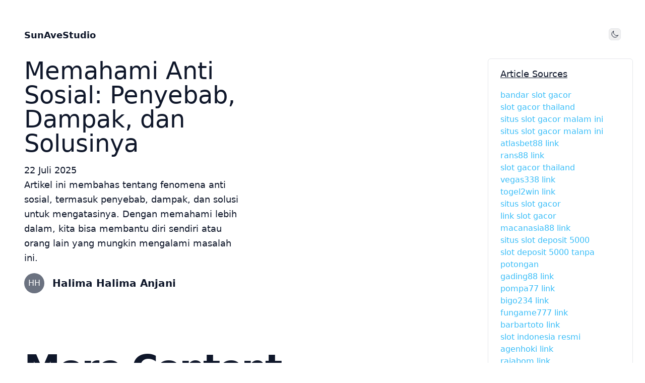

--- FILE ---
content_type: text/html; charset=utf-8
request_url: https://sunavestudio.com/
body_size: 15124
content:
<!DOCTYPE html><html lang="id-ID"><head><meta charSet="utf-8"/><meta name="viewport" content="width=device-width, initial-scale=1"/><link rel="preload" href="/_next/static/media/569ce4b8f30dc480-s.p.woff2" as="font" crossorigin="" type="font/woff2"/><link rel="preload" href="/_next/static/media/93f479601ee12b01-s.p.woff2" as="font" crossorigin="" type="font/woff2"/><link rel="stylesheet" href="/_next/static/css/d95ffadbcae2b330.css?dpl=dpl_6gnpKPQDF4WvbiQL8x55n14BJZK7" data-precedence="next"/><link rel="preload" as="script" fetchPriority="low" href="/_next/static/chunks/webpack-29ebadaebe2fcb3f.js?dpl=dpl_6gnpKPQDF4WvbiQL8x55n14BJZK7"/><script src="/_next/static/chunks/4bd1b696-585253e839c2b9ee.js?dpl=dpl_6gnpKPQDF4WvbiQL8x55n14BJZK7" async=""></script><script src="/_next/static/chunks/684-236bcf8c95b4646d.js?dpl=dpl_6gnpKPQDF4WvbiQL8x55n14BJZK7" async=""></script><script src="/_next/static/chunks/main-app-d9794b1200c643e4.js?dpl=dpl_6gnpKPQDF4WvbiQL8x55n14BJZK7" async=""></script><script src="/_next/static/chunks/app/layout-34357600f262402f.js?dpl=dpl_6gnpKPQDF4WvbiQL8x55n14BJZK7" async=""></script><script src="/_next/static/chunks/874-b1326c31e259df0c.js?dpl=dpl_6gnpKPQDF4WvbiQL8x55n14BJZK7" async=""></script><script src="/_next/static/chunks/63-8c5445e70bbf8b08.js?dpl=dpl_6gnpKPQDF4WvbiQL8x55n14BJZK7" async=""></script><script src="/_next/static/chunks/app/%5Bsite%5D/page-ae7ecc60b8c56e1a.js?dpl=dpl_6gnpKPQDF4WvbiQL8x55n14BJZK7" async=""></script><script src="/_next/static/chunks/app/%5Bsite%5D/layout-aea441a98f3069bb.js?dpl=dpl_6gnpKPQDF4WvbiQL8x55n14BJZK7" async=""></script><meta name="next-size-adjust" content=""/><title>SunAveStudio - Mengatasi Kekurangan Daya Ingat dan Anti Sosial | Tips &amp; Solusi</title><meta name="description" content="Temukan solusi dan tips efektif untuk mengatasi kekurangan daya ingat dan masalah anti sosial di SunAveStudio. Artikel kami memberikan wawasan dan saran praktis untuk meningkatkan kualitas hidup Anda."/><meta name="keywords" content="kekurangan daya ingat,anti sosial,tips kesehatan mental,solusi masalah sosial,SunAveStudio,kesehatan mental,daya ingat,masalah sosial"/><meta name="format-detection" content="telephone=no, date=no, email=no, address=no"/><link rel="canonical" href="https://sunavestudio.com"/><meta property="og:title" content="SunAveStudio - Mengatasi Kekurangan Daya Ingat dan Anti Sosial | Tips &amp; Solusi"/><meta property="og:description" content="Temukan solusi dan tips efektif untuk mengatasi kekurangan daya ingat dan masalah anti sosial di SunAveStudio. Artikel kami memberikan wawasan dan saran praktis untuk meningkatkan kualitas hidup Anda."/><meta property="og:image" content="https://alvrz.s3.ap-southeast-1.amazonaws.com/SunAveStudio.com/logo.png"/><meta name="twitter:card" content="summary_large_image"/><meta name="twitter:title" content="SunAveStudio - Mengatasi Kekurangan Daya Ingat dan Anti Sosial | Tips &amp; Solusi"/><meta name="twitter:description" content="Temukan solusi dan tips efektif untuk mengatasi kekurangan daya ingat dan masalah anti sosial di SunAveStudio. Artikel kami memberikan wawasan dan saran praktis untuk meningkatkan kualitas hidup Anda."/><meta name="twitter:image" content="https://alvrz.s3.ap-southeast-1.amazonaws.com/SunAveStudio.com/logo.png"/><link rel="shortcut icon" href="https://alvrz.s3.ap-southeast-1.amazonaws.com/SunAveStudio.com/favicon.png"/><link rel="icon" href="https://alvrz.s3.ap-southeast-1.amazonaws.com/SunAveStudio.com/favicon.png"/><link rel="apple-touch-icon" href="https://alvrz.s3.ap-southeast-1.amazonaws.com/SunAveStudio.com/favicon.png"/><script src="/_next/static/chunks/polyfills-42372ed130431b0a.js?dpl=dpl_6gnpKPQDF4WvbiQL8x55n14BJZK7" noModule=""></script></head><body class="__variable_5cfdac __variable_9a8899 py-10 px-6 antialiased min-h-screen bg-white dark:bg-slate-950 text-slate-900 dark:text-slate-50 "><header class="top-0 z-50 flex-shrink-0 py-4"><div class="flex flex-col items-start justify-between px-6 mx-auto md:flex-row md:items-center"><div class="flex justify-between w-full"><a class="text-lg font-bold" href="/">SunAveStudio</a><button class="border rounded-md w-6 h-6 flex items-center justify-center"><span class="sr-only">Toggle mode</span><svg xmlns="http://www.w3.org/2000/svg" fill="none" viewBox="0 0 24 24" stroke-width="1.5" stroke="currentColor" class="w-4 h-4"><path stroke-linecap="round" stroke-linejoin="round" d="M21.752 15.002A9.718 9.718 0 0118 15.75c-5.385 0-9.75-4.365-9.75-9.75 0-1.33.266-2.597.748-3.752A9.753 9.753 0 003 11.25C3 16.635 7.365 21 12.75 21a9.753 9.753 0 009.002-5.998z"></path></svg></button></div></div></header><div class="mt-4 flex gap-4 flex-col md:flex-row"><div class="flex md:flex-row flex-col"><main class="px-6"><script id="ldjson" type="application/ld+json">{"@context":"https://schema.org/","@graph":[{"@context":"https://schema.org","@type":"Blog","mainEntityOfPage":{"@type":"WebPage","@id":"https://sunavestudio.com"},"headline":"SunAveStudio - Mengatasi Kekurangan Daya Ingat dan Anti Sosial | Tips & Solusi","description":"Temukan solusi dan tips efektif untuk mengatasi kekurangan daya ingat dan masalah anti sosial di SunAveStudio. Artikel kami memberikan wawasan dan saran praktis untuk meningkatkan kualitas hidup Anda.","image":{"@type":"ImageObject","url":"https://alvrz.s3.ap-southeast-1.amazonaws.com/SunAveStudio.com/logo.png","width":256,"height":256},"publisher":{"@type":"Organization","name":"SunAveStudio","logo":{"@type":"ImageObject","url":"https://alvrz.s3.ap-southeast-1.amazonaws.com/SunAveStudio.com/logo.png","width":256,"height":256}},"author":[{"@type":"Person","name":"Raihan Oktovian"},{"@type":"Person","name":"Halima Halima Anjani"},{"@type":"Person","name":"Raisa Raisa Saraswati"}]},{"@context":"https://schema.org","@type":"ItemList","name":"Daftar Artikel Terbaru SunAveStudio","description":"Kumpulan artikel terbaru dari SunAveStudio","itemListOrder":"Descending","numberOfItems":49,"itemListElement":[{"@type":"ListItem","position":1,"item":{"@type":"BlogPosting","url":"https://sunavestudio.com/memahami-anti-sosial-penyebab-dampak-dan-solusinya","headline":"Memahami Anti Sosial: Penyebab, Dampak, dan Solusinya","description":"Mengenal lebih dalam tentang anti sosial, penyebab, dampak, dan solusinya. Artikel ini juga membahas topik terkait seperti kekurangan daya ingat, epic game store, dan sistem dalam game.","image":null,"datePublished":"2025-07-22","author":{"@type":"Person","name":"Halima Halima Anjani"}}},{"@type":"ListItem","position":1,"item":{"@type":"BlogPosting","url":"https://sunavestudio.com/monitor-gaming-terbaik-2023-pilihan-pengalaman-bermain","headline":"Monitor Gaming Terbaik 2023: Pilihan untuk Pengalaman Bermain yang Mengesankan","description":"Artikel ini membahas monitor gaming terbaik 2023, termasuk teknologi dan fitur yang harus dipertimbangkan untuk pengalaman bermain yang mengesankan. Temukan pilihan terbaik untuk upgrade setup gaming Anda.","image":null,"datePublished":"2025-07-20","author":{"@type":"Person","name":"Raihan Oktovian"}}},{"@type":"ListItem","position":1,"item":{"@type":"BlogPosting","url":"https://sunavestudio.com/menguasai-skill-ability-system-tips-seo-untuk-game","headline":"Menguasai Skill/Ability System: Tips SEO untuk Game yang Lebih Menarik","description":"Temukan cara menguasai skill/ability system dalam game dengan tips SEO yang efektif. Artikel ini mencakup topik seperti kekurangan daya ingat, anti sosial, dan banyak lagi untuk game yang lebih menarik.","image":null,"datePublished":"2025-07-18","author":{"@type":"Person","name":"Raihan Oktovian"}}},{"@type":"ListItem","position":1,"item":{"@type":"BlogPosting","url":"https://sunavestudio.com/10-cara-mengatasi-kekurangan-daya-ingat","headline":"10 Cara Mengatasi Kekurangan Daya Ingat dengan Teknik Sederhana","description":"Temukan 10 cara efektif mengatasi kekurangan daya ingat dengan teknik sederhana. Artikel ini juga membahas topik terkait seperti anti sosial, monitor, dan sistem dalam game.","image":null,"datePublished":"2025-07-16","author":{"@type":"Person","name":"Halima Halima Anjani"}}},{"@type":"ListItem","position":1,"item":{"@type":"BlogPosting","url":"https://sunavestudio.com/progression-system-kunci-ketertarikan-pemain-dalam-game","headline":"Progression System: Kunci untuk Mempertahankan Ketertarikan Pemain dalam Game","description":"Temukan bagaimana progression system menjadi kunci dalam mempertahankan ketertarikan pemain dalam game, termasuk analisis tentang kekurangan daya ingat, anti sosial, dan elemen penting lainnya seperti Epic game store dan database game.","image":null,"datePublished":"2025-07-14","author":{"@type":"Person","name":"Raisa Raisa Saraswati"}}},{"@type":"ListItem","position":1,"item":{"@type":"BlogPosting","url":"https://sunavestudio.com/database-untuk-developer-pemula-panduan-lengkap","headline":"Database untuk Developer Pemula: Panduan Lengkap Memulai","description":"Artikel ini membahas dasar-dasar database untuk developer pemula, termasuk pengelolaan data dalam game development seperti item, skill system, dan progression system. Temukan juga tips mengatasi kekurangan daya ingat dan menjadi lebih sosial dalam dunia development.","image":null,"datePublished":"2025-07-12","author":{"@type":"Person","name":"Halima Halima Anjani"}}},{"@type":"ListItem","position":1,"item":{"@type":"BlogPosting","url":"https://sunavestudio.com/10-cara-mengatasi-kekurangan-daya-ingat-untuk-produktivitas","headline":"10 Cara Mengatasi Kekurangan Daya Ingat untuk Produktivitas Maksimal","description":"Temukan 10 cara mengatasi kekurangan daya ingat dan meningkatkan produktivitas dengan bantuan teknologi dan sistem permainan. Artikel ini cocok untuk gamers dan profesional.","image":null,"datePublished":"2025-07-10","author":{"@type":"Person","name":"Halima Halima Anjani"}}},{"@type":"ListItem","position":1,"item":{"@type":"BlogPosting","url":"https://sunavestudio.com/desain-level-map-game-tips-pengalaman-pemain","headline":"Desain Level/Map dalam Game: Tips untuk Menciptakan Pengalaman Pemain yang Menarik","description":"Temukan tips mendesain level atau map dalam game yang menarik, termasuk integrasi skill system, item, dan progression system untuk pengalaman pemain yang lebih baik.","image":null,"datePublished":"2025-07-08","author":{"@type":"Person","name":"Raisa Raisa Saraswati"}}},{"@type":"ListItem","position":1,"item":{"@type":"BlogPosting","url":"https://sunavestudio.com/mengatasi-kekurangan-daya-ingat-tips-dan-trik","headline":"Mengatasi Kekurangan Daya Ingat: Tips dan Trik untuk Meningkatkan Memori","description":"Temukan cara efektif untuk mengatasi kekurangan daya ingat dan meningkatkan memori dengan tips dan trik yang mudah diikuti. Artikel ini juga membahas pengaruh teknologi dan gaya hidup terhadap daya ingat.","image":null,"datePublished":"2025-07-06","author":{"@type":"Person","name":"Raisa Raisa Saraswati"}}},{"@type":"ListItem","position":1,"item":{"@type":"BlogPosting","url":"https://sunavestudio.com/client-perangkat-pemain-dalam-gaming-peran-dan-pengaruhnya","headline":"Client (Perangkat Pemain) dalam Gaming: Peran dan Pengaruhnya pada Pengalaman Bermain","description":"Explore the crucial role of the gaming client in enhancing player experience, covering memory limitations, social impacts, and key components like monitors and game systems.","image":null,"datePublished":"2025-07-04","author":{"@type":"Person","name":"Raisa Raisa Saraswati"}}},{"@type":"ListItem","position":1,"item":{"@type":"BlogPosting","url":"https://sunavestudio.com/desain-level-map-dalam-game-rahasia-menciptakan-dunia-menarik","headline":"Desain Level/Map dalam Game: Rahasia Menciptakan Dunia yang Menarik","description":"Jelajahi rahasia di balik desain level/map game yang menarik, termasuk tantangan seperti kekurangan daya ingat dan anti sosial, serta peran teknologi dalam meningkatkan pengalaman bermain.","image":null,"datePublished":"2025-07-02","author":{"@type":"Person","name":"Halima Halima Anjani"}}},{"@type":"ListItem","position":1,"item":{"@type":"BlogPosting","url":"https://sunavestudio.com/epic-game-store-vs-kompetitor-untuk-gamer","headline":"Epic Game Store vs. Kompetitor: Mana yang Lebih Baik untuk Gamer?","description":"Artikel ini membahas perbandingan antara Epic Game Store dan kompetitor dalam hal fitur seperti Kekurangan Daya ingat, Anti Sosial, Monitor, dan lainnya untuk menentukan pilihan terbaik untuk gamer.","image":null,"datePublished":"2025-06-30","author":{"@type":"Person","name":"Raisa Raisa Saraswati"}}},{"@type":"ListItem","position":1,"item":{"@type":"BlogPosting","url":"https://sunavestudio.com/client-gaming-memahami-peran-dan-cara-memilih","headline":"Client Gaming: Memahami Peran dan Cara Memilih yang Tepat untuk Pengalaman Terbaik","description":"Temukan cara memilih client gaming yang tepat untuk menghindari kekurangan daya ingat dan masalah anti sosial, serta memaksimalkan pengalaman bermain dengan monitor, database, dan sistem progresi yang unggul.","image":null,"datePublished":"2025-06-28","author":{"@type":"Person","name":"Halima Halima Anjani"}}},{"@type":"ListItem","position":1,"item":{"@type":"BlogPosting","url":"https://sunavestudio.com/client-perangkat-pemain-dalam-gaming","headline":"Client (Perangkat Pemain) dalam Gaming: Pengertian dan Perannya dalam Pengalaman Bermain","description":"Mengenal client dalam gaming, perannya dalam pengalaman bermain, dan topik terkait seperti kekurangan daya ingat, anti sosial, monitor, Epic game store, serta sistem dalam game.","image":null,"datePublished":"2025-06-26","author":{"@type":"Person","name":"Raisa Raisa Saraswati"}}},{"@type":"ListItem","position":1,"item":{"@type":"BlogPosting","url":"https://sunavestudio.com/database-dalam-game-data-pemain","headline":"Database dalam Game: Bagaimana Data Pemain Disimpan dan Dikelola","description":"Mengungkap pentingnya database dalam game untuk menyimpan dan mengelola data pemain, termasuk level, item, dan skill, serta menyinggung tantangan seperti kekurangan daya ingat dan masalah sosial.","image":null,"datePublished":"2025-06-24","author":{"@type":"Person","name":"Raisa Raisa Saraswati"}}},{"@type":"ListItem","position":1,"item":{"@type":"BlogPosting","url":"https://sunavestudio.com/skill-ability-system-dalam-game-membangun-karakter-unik-kuat","headline":"Skill/Ability System dalam Game: Membangun Karakter yang Unik dan Kuat","description":"Explore the intricacies of skill/ability systems in games, including how they contribute to unique character building, alongside discussions on memory deficits, anti-social behaviors, and more related topics.","image":null,"datePublished":"2025-06-22","author":{"@type":"Person","name":"Halima Halima Anjani"}}},{"@type":"ListItem","position":1,"item":{"@type":"BlogPosting","url":"https://sunavestudio.com/memahami-anti-sosial-tanda-penyebab-dan-cara-mengatasinya","headline":"Memahami Anti Sosial: Tanda, Penyebab, dan Cara Mengatasinya","description":"Pelajari tentang tanda, penyebab, dan cara mengatasi anti sosial, termasuk kaitannya dengan kekurangan daya ingat dan dunia digital seperti Epic Game Store dan sistem dalam game.","image":null,"datePublished":"2025-06-20","author":{"@type":"Person","name":"Halima Halima Anjani"}}},{"@type":"ListItem","position":1,"item":{"@type":"BlogPosting","url":"https://sunavestudio.com/desain-level-map-game-terkenal-rahasia","headline":"Desain Level/Map yang Memukau: Rahasia di Balik Game Terkenal","description":"Temukan rahasia desain level/map game yang memukau dan bagaimana elemen seperti kekurangan daya ingat, anti sosial, monitor, Epic Game Store, dan sistem dalam game seperti item, skill, dan progression system menciptakan pengalaman bermain yang tak terlupakan.","image":null,"datePublished":"2025-06-18","author":{"@type":"Person","name":"Halima Halima Anjani"}}},{"@type":"ListItem","position":1,"item":{"@type":"BlogPosting","url":"https://sunavestudio.com/client-perangkat-pemain-dalam-gaming-fungsi-dan-pentingnya","headline":"Client (Perangkat Pemain) dalam Gaming: Fungsi dan Pentingnya","description":"Explore the crucial role of gaming clients, covering functions, drawbacks like memory issues and anti-social effects, and elements like databases, levels, and skill systems for an enhanced play experience.","image":null,"datePublished":"2025-06-16","author":{"@type":"Person","name":"Raisa Raisa Saraswati"}}},{"@type":"ListItem","position":1,"item":{"@type":"BlogPosting","url":"https://sunavestudio.com/item-dalam-game-peran-dan-strategi","headline":"Item dalam Game: Peran dan Strategi untuk Memanfaatkannya dengan Baik","description":"Temukan strategi untuk memanfaatkan item dalam game dengan baik, termasuk mengatasi kekurangan daya ingat, anti sosial, dan memilih monitor yang tepat. Baca lebih lanjut di sini.","image":null,"datePublished":"2025-06-14","author":{"@type":"Person","name":"Raisa Raisa Saraswati"}}},{"@type":"ListItem","position":1,"item":{"@type":"BlogPosting","url":"https://sunavestudio.com/monitor-terbaik-untuk-gaming-dan-desain-2023","headline":"Monitor Terbaik untuk Gaming dan Desain 2023: Panduan Membeli","description":"Temukan monitor terbaik untuk gaming dan desain tahun 2023. Panduan lengkap memilih monitor dengan fitur terbaik untuk kebutuhan Anda.","image":null,"datePublished":"2025-06-12","author":{"@type":"Person","name":"Raisa Raisa Saraswati"}}},{"@type":"ListItem","position":1,"item":{"@type":"BlogPosting","url":"https://sunavestudio.com/monitor-terbaik-gaming-desain-2023","headline":"Monitor Terbaik untuk Gaming dan Desain: Panduan Memilih 2023","description":"Temukan monitor terbaik untuk gaming dan desain tahun 2023 dengan panduan ini. Pelajari tentang teknologi terbaru, fitur penting, dan bagaimana memilih monitor yang sesuai dengan kebutuhan Anda.","image":null,"datePublished":"2025-06-10","author":{"@type":"Person","name":"Halima Halima Anjani"}}},{"@type":"ListItem","position":1,"item":{"@type":"BlogPosting","url":"https://sunavestudio.com/epic-game-store-vs-steam-mana-yang-lebih-baik","headline":"Epic Game Store vs. Steam: Mana yang Lebih Baik untuk Gamer?","description":"Artikel ini membandingkan Epic Game Store dan Steam, mengeksplorasi berbagai aspek seperti kekurangan daya ingat, fitur anti sosial, dan sistem progresi untuk membantu gamer memilih platform terbaik.","image":null,"datePublished":"2025-06-08","author":{"@type":"Person","name":"Raihan Oktovian"}}},{"@type":"ListItem","position":1,"item":{"@type":"BlogPosting","url":"https://sunavestudio.com/client-gaming-memahami-perangkat-pemain-untuk-pengalaman-bermain","headline":"Client Gaming: Memahami Perangkat Pemain untuk Pengalaman Bermain yang Lebih Baik","description":"Temukan bagaimana memahami perangkat pemain dan sistem dalam game seperti progression dan skill system dapat meningkatkan pengalaman gaming Anda. Baca selengkapnya untuk tips dan trik.","image":null,"datePublished":"2025-06-06","author":{"@type":"Person","name":"Halima Halima Anjani"}}},{"@type":"ListItem","position":1,"item":{"@type":"BlogPosting","url":"https://sunavestudio.com/skill-ability-system-kunci-sukses-game-rpg","headline":"Skill/Ability System: Kunci Sukses dalam Game RPG","description":"Temukan bagaimana sistem skill/ability menjadi kunci sukses dalam game RPG, termasuk pengaruhnya terhadap gameplay, strategi, dan interaksi sosial pemain.","image":null,"datePublished":"2025-06-04","author":{"@type":"Person","name":"Raihan Oktovian"}}},{"@type":"ListItem","position":1,"item":{"@type":"BlogPosting","url":"https://sunavestudio.com/10-cara-mengatasi-kekurangan-daya-ingat-secara-alami","headline":"10 Cara Mengatasi Kekurangan Daya Ingat Secara Alami","description":"Temukan solusi alami untuk mengatasi kekurangan daya ingat dan meningkatkan fokus dengan tips yang mudah diikuti. Artikel ini juga membahas topik terkait seperti anti sosial, monitor, dan sistem dalam game.","image":null,"datePublished":"2025-06-02","author":{"@type":"Person","name":"Raisa Raisa Saraswati"}}},{"@type":"ListItem","position":1,"item":{"@type":"BlogPosting","url":"https://sunavestudio.com/mengenal-skill-ability-system-dalam-game","headline":"Mengenal Skill/Ability System dalam Game: Cara Meningkatkan Karakter Anda","description":"Pelajari cara meningkatkan karakter Anda dalam game melalui sistem skill/ability. Artikel ini mencakup topik seperti kekurangan daya ingat, anti sosial, dan penggunaan database dalam game.","image":null,"datePublished":"2025-05-31","author":{"@type":"Person","name":"Raihan Oktovian"}}},{"@type":"ListItem","position":1,"item":{"@type":"BlogPosting","url":"https://sunavestudio.com/desain-level-map-game-pengalaman-bermain-menarik","headline":"Desain Level/Map dalam Game: Rahasia Menciptakan Pengalaman Bermain yang Menarik","description":"Explore bagaimana desain level/map dalam game dapat menciptakan pengalaman bermain yang menarik, dengan fokus pada tantangan seperti kekurangan daya ingat dan anti sosial, serta peran teknologi dalam desain game.","image":null,"datePublished":"2025-05-29","author":{"@type":"Person","name":"Raisa Raisa Saraswati"}}},{"@type":"ListItem","position":1,"item":{"@type":"BlogPosting","url":"https://sunavestudio.com/client-perangkat-pemain-dalam-gaming-peran-dan-fungsi","headline":"Client (Perangkat Pemain) dalam Gaming: Memahami Peran dan Fungsinya","description":"Mengenal lebih dalam tentang client dalam gaming, termasuk kekurangan daya ingat, anti sosial, monitor, Epic game store, dan berbagai sistem dalam game yang membuat pengalaman bermain lebih menarik.","image":null,"datePublished":"2025-05-27","author":{"@type":"Person","name":"Raihan Oktovian"}}},{"@type":"ListItem","position":1,"item":{"@type":"BlogPosting","url":"https://sunavestudio.com/10-cara-mengatasi-kekurangan-daya-ingat-efektif","headline":"10 Cara Mengatasi Kekurangan Daya Ingat yang Efektif","description":"Temukan 10 cara efektif mengatasi kekurangan daya ingat dengan tips yang melibatkan teknologi seperti monitor dan game, serta strategi meningkatkan memori.","image":null,"datePublished":"2025-05-25","author":{"@type":"Person","name":"Raisa Raisa Saraswati"}}},{"@type":"ListItem","position":1,"item":{"@type":"BlogPosting","url":"https://sunavestudio.com/10-cara-mengatasi-kekurangan-daya-ingat-tingkatkan-produktivitas","headline":"10 Cara Mengatasi Kekurangan Daya Ingat untuk Meningkatkan Produktivitas","description":"Temukan 10 cara mengatasi kekurangan daya ingat dan meningkatkan produktivitas dengan teknologi seperti database, skill system, dan lebih banyak lagi. Ideal untuk gamers dan profesional.","image":null,"datePublished":"2025-05-23","author":{"@type":"Person","name":"Halima Halima Anjani"}}},{"@type":"ListItem","position":1,"item":{"@type":"BlogPosting","url":"https://sunavestudio.com/item-dalam-game-peran-dan-strategi-penggunaan","headline":"Item dalam Game: Peran dan Strategi Penggunaan untuk Kemenangan","description":"Temukan strategi penggunaan item dalam game untuk kemenangan, termasuk mengatasi kekurangan daya ingat dan anti sosial, serta memanfaatkan sistem progresi dan skill.","image":null,"datePublished":"2025-05-21","author":{"@type":"Person","name":"Raihan Oktovian"}}},{"@type":"ListItem","position":1,"item":{"@type":"BlogPosting","url":"https://sunavestudio.com/database-untuk-game-sistem-penyimpanan-data","headline":"Database untuk Game: Mengenal Sistem Penyimpanan Data di Balik Layar","description":"Explore bagaimana database memainkan peran kunci dalam pengembangan game, termasuk penyimpanan data untuk level, item, skill, dan progression system. Temukan juga tantangan seperti kekurangan daya ingat dan efek anti sosial.","image":null,"datePublished":"2025-05-19","author":{"@type":"Person","name":"Raisa Raisa Saraswati"}}},{"@type":"ListItem","position":1,"item":{"@type":"BlogPosting","url":"https://sunavestudio.com/monitor-terbaik-2023-gaming-produktivitas","headline":"Monitor Terbaik 2023: Pilihan untuk Gaming dan Produktivitas","description":"Artikel ini membahas monitor terbaik 2023 untuk gaming dan produktivitas, termasuk topik terkait seperti kekurangan daya ingat, anti sosial, dan sistem dalam game seperti database, level/map, item, skill/ability system, dan progression system.","image":null,"datePublished":"2025-05-17","author":{"@type":"Person","name":"Raihan Oktovian"}}},{"@type":"ListItem","position":1,"item":{"@type":"BlogPosting","url":"https://sunavestudio.com/item-dalam-game-tingkatkan-pengalaman-bermain","headline":"Item dalam Game: Bagaimana Mereka Meningkatkan Pengalaman Bermain","description":"Jelajahi bagaimana item dalam game seperti skill system dan progression system meningkatkan pengalaman bermain, mengatasi kekurangan daya ingat dan anti-sosial, serta peran database dan client dalam pengalaman gaming.","image":null,"datePublished":"2025-05-15","author":{"@type":"Person","name":"Raisa Raisa Saraswati"}}},{"@type":"ListItem","position":1,"item":{"@type":"BlogPosting","url":"https://sunavestudio.com/anti-sosial-gejala-dan-solusi-untuk-hidup-lebih-sehat","headline":"Anti Sosial: Mengenal Gejala dan Solusi untuk Hidup yang Lebih Sehat","description":"Temukan gejala anti sosial, solusi untuk hidup lebih sehat, dan bagaimana game seperti yang ada di Epic Game Store bisa mempengaruhi. Artikel ini juga membahas sistem dalam game seperti client, database, dan progression system.","image":null,"datePublished":"2025-05-13","author":{"@type":"Person","name":"Halima Halima Anjani"}}},{"@type":"ListItem","position":1,"item":{"@type":"BlogPosting","url":"https://sunavestudio.com/progression-system-dalam-game-memahami-mekanisme","headline":"Progression System dalam Game: Memahami Mekanisme untuk Kemajuan Pemain","description":"Temukan bagaimana progression system dalam game memengaruhi pengalaman bermain, termasuk analisis tentang kekurangan daya ingat, anti sosial, dan peran Epic game store dalam kemajuan pemain.","image":null,"datePublished":"2025-05-11","author":{"@type":"Person","name":"Halima Halima Anjani"}}},{"@type":"ListItem","position":1,"item":{"@type":"BlogPosting","url":"https://sunavestudio.com/10-cara-efektif-mengatasi-kekurangan-daya-ingat","headline":"10 Cara Efektif Mengatasi Kekurangan Daya Ingat dalam Kehidupan Sehari-hari","description":"Temukan 10 cara efektif mengatasi kekurangan daya ingat dengan tips meningkatkan memori dan fokus. Artikel ini juga membahas topik terkait seperti anti sosial, monitor, dan epic game store.","image":null,"datePublished":"2025-05-09","author":{"@type":"Person","name":"Raisa Raisa Saraswati"}}},{"@type":"ListItem","position":1,"item":{"@type":"BlogPosting","url":"https://sunavestudio.com/monitor-terbaik-2023-panduan-memilih-untuk-gaming-dan-kerja","headline":"Monitor Terbaik 2023: Panduan Memilih untuk Gaming dan Kerja","description":"Temukan monitor terbaik 2023 untuk gaming dan kerja dengan panduan memilih berdasarkan kebutuhan spesifik seperti kekurangan daya ingat dan anti sosial. Lengkap dengan rekomendasi fitur.","image":null,"datePublished":"2025-05-07","author":{"@type":"Person","name":"Halima Halima Anjani"}}},{"@type":"ListItem","position":1,"item":{"@type":"BlogPosting","url":"https://sunavestudio.com/progression-system-dalam-game-tips-untuk-maju-lebih-cepat","headline":"Progression System dalam Game: Tips untuk Maju Lebih Cepat","description":"Temukan cara cepat maju dalam game dengan memahami progression system, mengatasi kekurangan daya ingat, dan memanfaatkan item serta skill system. Tips untuk pemain dari semua level.","image":null,"datePublished":"2025-05-05","author":{"@type":"Person","name":"Raisa Raisa Saraswati"}}},{"@type":"ListItem","position":1,"item":{"@type":"BlogPosting","url":"https://sunavestudio.com/item-dalam-game-meningkatkan-pengalaman-bermain","headline":"Item dalam Game: Bagaimana Mereka Meningkatkan Pengalaman Bermain","description":"Temukan bagaimana item dalam game seperti skill system dan progression system dapat mengatasi kekurangan daya ingat dan anti-sosial, serta meningkatkan pengalaman bermain di platform seperti Epic Game Store.","image":null,"datePublished":"2025-05-03","author":{"@type":"Person","name":"Halima Halima Anjani"}}},{"@type":"ListItem","position":1,"item":{"@type":"BlogPosting","url":"https://sunavestudio.com/client-gaming-perangkat-pemain-pengalaman-bermain","headline":"Client Gaming: Memahami Perangkat Pemain untuk Pengalaman Bermain yang Lebih Baik","description":"Temukan bagaimana memahami perangkat pemain dan sistem dalam game seperti kekurangan daya ingat, anti sosial, dan monitor dapat meningkatkan pengalaman gaming Anda. Baca selengkapnya.","image":null,"datePublished":"2025-05-01","author":{"@type":"Person","name":"Raihan Oktovian"}}},{"@type":"ListItem","position":1,"item":{"@type":"BlogPosting","url":"https://sunavestudio.com/monitor-gaming-terbaik-2023-pilihan-untuk-pengalaman-bermain","headline":"Monitor Gaming Terbaik 2023: Pilihan untuk Pengalaman Bermain yang Mengesankan","description":"Artikel ini membahas monitor gaming terbaik 2023, termasuk tips memilih monitor untuk pengalaman bermain yang mengesankan. Temukan juga pembahasan tentang kekurangan daya ingat, anti sosial, dan fitur penting lainnya.","image":null,"datePublished":"2025-04-29","author":{"@type":"Person","name":"Raisa Raisa Saraswati"}}},{"@type":"ListItem","position":1,"item":{"@type":"BlogPosting","url":"https://sunavestudio.com/10-cara-mengatasi-kekurangan-daya-ingat-dan-meningkatkan-fokus","headline":"10 Cara Mengatasi Kekurangan Daya Ingat dan Meningkatkan Fokus","description":"Temahami cara mengatasi kekurangan daya ingat dan meningkatkan fokus dengan tips yang melibatkan pengurangan efek anti sosial dan penggunaan monitor yang tepat untuk kesehatan mental dan produktivitas.","image":null,"datePublished":"2025-04-27","author":{"@type":"Person","name":"Raisa Raisa Saraswati"}}},{"@type":"ListItem","position":1,"item":{"@type":"BlogPosting","url":"https://sunavestudio.com/kekurangan-daya-ingat-vs-anti-sosial-apa-hubungannya","headline":"Kekurangan Daya Ingat vs. Anti Sosial: Apa Hubungannya?","description":"Menjelaskan hubungan antara kekurangan daya ingat dan perilaku anti sosial, dampak monitor pada keduanya, serta tips untuk mengatasi masalah tersebut.","image":null,"datePublished":"2025-04-25","author":{"@type":"Person","name":"Raihan Oktovian"}}},{"@type":"ListItem","position":1,"item":{"@type":"BlogPosting","url":"https://sunavestudio.com/kekurangan-daya-ingat-ini-5-tips-ampuh-untuk-meningkatkannya","headline":"Kekurangan Daya Ingat? Ini 5 Tips Ampuh untuk Meningkatkannya","description":"Temukan solusi untuk mengatasi kekurangan daya ingat dan dampak anti sosial dengan 5 tips ampuh. Pelajari juga peran monitor dalam meningkatkan kesehatan otak.","image":null,"datePublished":"2025-04-23","author":{"@type":"Person","name":"Halima Halima Anjani"}}},{"@type":"ListItem","position":1,"item":{"@type":"BlogPosting","url":"https://sunavestudio.com/monitor-kesehatan-mental-pentingnya-memantau-kekurangan-daya-ingat","headline":"Monitor Kesehatan Mental: Pentingnya Memantau Kekurangan Daya Ingat","description":"Memahami pentingnya monitor kesehatan mental untuk mengatasi kekurangan daya ingat dan dampaknya terhadap kehidupan sosial. Temukan solusi dan tips untuk meningkatkan daya ingat.","image":null,"datePublished":"2025-04-22","author":{"@type":"Person","name":"Raihan Oktovian"}}},{"@type":"ListItem","position":1,"item":{"@type":"BlogPosting","url":"https://sunavestudio.com/anti-sosial-dan-kekurangan-daya-ingat-dua-masalah-yang-sering-diabaikan","headline":"Anti Sosial dan Kekurangan Daya Ingat: Dua Masalah yang Sering Diabaikan","description":"Temukan solusi untuk masalah kekurangan daya ingat dan anti sosial yang sering diabaikan. Artikel ini memberikan insight tentang bagaimana monitor dapat membantu dalam mengatasi masalah tersebut.","image":null,"datePublished":"2025-04-22","author":{"@type":"Person","name":"Raihan Oktovian"}}},{"@type":"ListItem","position":1,"item":{"@type":"BlogPosting","url":"https://sunavestudio.com/dampak-kekurangan-daya-ingat-pada-produktivitas-dan-cara-menguranginya","headline":"Dampak Kekurangan Daya Ingat pada Produktivitas dan Cara Menguranginya","description":"Temukan bagaimana kekurangan daya ingat dan perilaku anti sosial dapat menurunkan produktivitas Anda, serta cara efektif menggunakan monitor untuk meningkatkan fokus dan daya ingat.","image":null,"datePublished":"2025-04-22","author":{"@type":"Person","name":"Raisa Raisa Saraswati"}}}]}]}</script><section><div class="md:grid md:grid-cols-2 md:gap-x-16 lg:gap-x-8 mb-20 md:mb-28"><div><h3 class="mb-4 text-4xl lg:text-5xl leading-tight"><a class="hover:underline" href="/posts/memahami-anti-sosial-penyebab-dampak-dan-solusinya">Memahami Anti Sosial: Penyebab, Dampak, dan Solusinya</a></h3><div class="mb-4 md:mb-0 text-lg"><time dateTime="2025-07-22">22 Juli 2025</time></div><div><p class="text-lg leading-relaxed mb-4">Artikel ini membahas tentang fenomena anti sosial, termasuk penyebab, dampak, dan solusi untuk mengatasinya. Dengan memahami lebih dalam, kita bisa membantu diri sendiri atau orang lain yang mungkin mengalami masalah ini.</p><div class="flex items-center"><span class="inline-flex size-10 mr-4 items-center justify-center rounded-full bg-gray-500"><span class="text-base font-medium text-white">HH</span></span><div class="text-xl font-bold">Halima Halima Anjani</div></div></div></div></div></section><section><h2 class="mb-8 text-5xl md:text-7xl font-bold tracking-tighter leading-tight">More Content</h2><div class="grid grid-cols-1 md:grid-cols-2 md:gap-x-16 lg:gap-x-32 gap-y-20 md:gap-y-32"><div><h3 class="text-3xl mb-3 leading-snug"><a class="hover:underline" href="/posts/monitor-gaming-terbaik-2023-pilihan-pengalaman-bermain">Monitor Gaming Terbaik 2023: Pilihan untuk Pengalaman Bermain yang Mengesankan</a></h3><div class="text-lg mb-4"><time dateTime="2025-07-20">20 Juli 2025</time><div><p class="text-lg leading-relaxed mb-4">Artikel ini membahas tentang fenomena anti sosial, termasuk penyebab, dampak, dan solusi untuk mengatasinya. Dengan memahami lebih dalam, kita bisa membantu diri sendiri atau orang lain yang mungkin mengalami masalah ini.</p><div class="flex items-center"><span class="inline-flex size-10 mr-4 items-center justify-center rounded-full bg-gray-500"><span class="text-base font-medium text-white">HH</span></span><div class="text-xl font-bold">Halima Halima Anjani</div></div></div></div></div><div><h3 class="text-3xl mb-3 leading-snug"><a class="hover:underline" href="/posts/menguasai-skill-ability-system-tips-seo-untuk-game">Menguasai Skill/Ability System: Tips SEO untuk Game yang Lebih Menarik</a></h3><div class="text-lg mb-4"><time dateTime="2025-07-18">18 Juli 2025</time><div><p class="text-lg leading-relaxed mb-4">Artikel ini membahas tentang fenomena anti sosial, termasuk penyebab, dampak, dan solusi untuk mengatasinya. Dengan memahami lebih dalam, kita bisa membantu diri sendiri atau orang lain yang mungkin mengalami masalah ini.</p><div class="flex items-center"><span class="inline-flex size-10 mr-4 items-center justify-center rounded-full bg-gray-500"><span class="text-base font-medium text-white">HH</span></span><div class="text-xl font-bold">Halima Halima Anjani</div></div></div></div></div><div><h3 class="text-3xl mb-3 leading-snug"><a class="hover:underline" href="/posts/10-cara-mengatasi-kekurangan-daya-ingat">10 Cara Mengatasi Kekurangan Daya Ingat dengan Teknik Sederhana</a></h3><div class="text-lg mb-4"><time dateTime="2025-07-16">16 Juli 2025</time><div><p class="text-lg leading-relaxed mb-4">Artikel ini membahas tentang fenomena anti sosial, termasuk penyebab, dampak, dan solusi untuk mengatasinya. Dengan memahami lebih dalam, kita bisa membantu diri sendiri atau orang lain yang mungkin mengalami masalah ini.</p><div class="flex items-center"><span class="inline-flex size-10 mr-4 items-center justify-center rounded-full bg-gray-500"><span class="text-base font-medium text-white">HH</span></span><div class="text-xl font-bold">Halima Halima Anjani</div></div></div></div></div><div><h3 class="text-3xl mb-3 leading-snug"><a class="hover:underline" href="/posts/progression-system-kunci-ketertarikan-pemain-dalam-game">Progression System: Kunci untuk Mempertahankan Ketertarikan Pemain dalam Game</a></h3><div class="text-lg mb-4"><time dateTime="2025-07-14">14 Juli 2025</time><div><p class="text-lg leading-relaxed mb-4">Artikel ini membahas tentang fenomena anti sosial, termasuk penyebab, dampak, dan solusi untuk mengatasinya. Dengan memahami lebih dalam, kita bisa membantu diri sendiri atau orang lain yang mungkin mengalami masalah ini.</p><div class="flex items-center"><span class="inline-flex size-10 mr-4 items-center justify-center rounded-full bg-gray-500"><span class="text-base font-medium text-white">HH</span></span><div class="text-xl font-bold">Halima Halima Anjani</div></div></div></div></div><div><h3 class="text-3xl mb-3 leading-snug"><a class="hover:underline" href="/posts/database-untuk-developer-pemula-panduan-lengkap">Database untuk Developer Pemula: Panduan Lengkap Memulai</a></h3><div class="text-lg mb-4"><time dateTime="2025-07-12">12 Juli 2025</time><div><p class="text-lg leading-relaxed mb-4">Artikel ini membahas tentang fenomena anti sosial, termasuk penyebab, dampak, dan solusi untuk mengatasinya. Dengan memahami lebih dalam, kita bisa membantu diri sendiri atau orang lain yang mungkin mengalami masalah ini.</p><div class="flex items-center"><span class="inline-flex size-10 mr-4 items-center justify-center rounded-full bg-gray-500"><span class="text-base font-medium text-white">HH</span></span><div class="text-xl font-bold">Halima Halima Anjani</div></div></div></div></div><div><h3 class="text-3xl mb-3 leading-snug"><a class="hover:underline" href="/posts/10-cara-mengatasi-kekurangan-daya-ingat-untuk-produktivitas">10 Cara Mengatasi Kekurangan Daya Ingat untuk Produktivitas Maksimal</a></h3><div class="text-lg mb-4"><time dateTime="2025-07-10">10 Juli 2025</time><div><p class="text-lg leading-relaxed mb-4">Artikel ini membahas tentang fenomena anti sosial, termasuk penyebab, dampak, dan solusi untuk mengatasinya. Dengan memahami lebih dalam, kita bisa membantu diri sendiri atau orang lain yang mungkin mengalami masalah ini.</p><div class="flex items-center"><span class="inline-flex size-10 mr-4 items-center justify-center rounded-full bg-gray-500"><span class="text-base font-medium text-white">HH</span></span><div class="text-xl font-bold">Halima Halima Anjani</div></div></div></div></div><div><h3 class="text-3xl mb-3 leading-snug"><a class="hover:underline" href="/posts/desain-level-map-game-tips-pengalaman-pemain">Desain Level/Map dalam Game: Tips untuk Menciptakan Pengalaman Pemain yang Menarik</a></h3><div class="text-lg mb-4"><time dateTime="2025-07-08">8 Juli 2025</time><div><p class="text-lg leading-relaxed mb-4">Artikel ini membahas tentang fenomena anti sosial, termasuk penyebab, dampak, dan solusi untuk mengatasinya. Dengan memahami lebih dalam, kita bisa membantu diri sendiri atau orang lain yang mungkin mengalami masalah ini.</p><div class="flex items-center"><span class="inline-flex size-10 mr-4 items-center justify-center rounded-full bg-gray-500"><span class="text-base font-medium text-white">HH</span></span><div class="text-xl font-bold">Halima Halima Anjani</div></div></div></div></div><div><h3 class="text-3xl mb-3 leading-snug"><a class="hover:underline" href="/posts/mengatasi-kekurangan-daya-ingat-tips-dan-trik">Mengatasi Kekurangan Daya Ingat: Tips dan Trik untuk Meningkatkan Memori</a></h3><div class="text-lg mb-4"><time dateTime="2025-07-06">6 Juli 2025</time><div><p class="text-lg leading-relaxed mb-4">Artikel ini membahas tentang fenomena anti sosial, termasuk penyebab, dampak, dan solusi untuk mengatasinya. Dengan memahami lebih dalam, kita bisa membantu diri sendiri atau orang lain yang mungkin mengalami masalah ini.</p><div class="flex items-center"><span class="inline-flex size-10 mr-4 items-center justify-center rounded-full bg-gray-500"><span class="text-base font-medium text-white">HH</span></span><div class="text-xl font-bold">Halima Halima Anjani</div></div></div></div></div><div><h3 class="text-3xl mb-3 leading-snug"><a class="hover:underline" href="/posts/client-perangkat-pemain-dalam-gaming-peran-dan-pengaruhnya">Client (Perangkat Pemain) dalam Gaming: Peran dan Pengaruhnya pada Pengalaman Bermain</a></h3><div class="text-lg mb-4"><time dateTime="2025-07-04">4 Juli 2025</time><div><p class="text-lg leading-relaxed mb-4">Artikel ini membahas tentang fenomena anti sosial, termasuk penyebab, dampak, dan solusi untuk mengatasinya. Dengan memahami lebih dalam, kita bisa membantu diri sendiri atau orang lain yang mungkin mengalami masalah ini.</p><div class="flex items-center"><span class="inline-flex size-10 mr-4 items-center justify-center rounded-full bg-gray-500"><span class="text-base font-medium text-white">HH</span></span><div class="text-xl font-bold">Halima Halima Anjani</div></div></div></div></div><div><h3 class="text-3xl mb-3 leading-snug"><a class="hover:underline" href="/posts/desain-level-map-dalam-game-rahasia-menciptakan-dunia-menarik">Desain Level/Map dalam Game: Rahasia Menciptakan Dunia yang Menarik</a></h3><div class="text-lg mb-4"><time dateTime="2025-07-02">2 Juli 2025</time><div><p class="text-lg leading-relaxed mb-4">Artikel ini membahas tentang fenomena anti sosial, termasuk penyebab, dampak, dan solusi untuk mengatasinya. Dengan memahami lebih dalam, kita bisa membantu diri sendiri atau orang lain yang mungkin mengalami masalah ini.</p><div class="flex items-center"><span class="inline-flex size-10 mr-4 items-center justify-center rounded-full bg-gray-500"><span class="text-base font-medium text-white">HH</span></span><div class="text-xl font-bold">Halima Halima Anjani</div></div></div></div></div><div><h3 class="text-3xl mb-3 leading-snug"><a class="hover:underline" href="/posts/epic-game-store-vs-kompetitor-untuk-gamer">Epic Game Store vs. Kompetitor: Mana yang Lebih Baik untuk Gamer?</a></h3><div class="text-lg mb-4"><time dateTime="2025-06-30">30 Juni 2025</time><div><p class="text-lg leading-relaxed mb-4">Artikel ini membahas tentang fenomena anti sosial, termasuk penyebab, dampak, dan solusi untuk mengatasinya. Dengan memahami lebih dalam, kita bisa membantu diri sendiri atau orang lain yang mungkin mengalami masalah ini.</p><div class="flex items-center"><span class="inline-flex size-10 mr-4 items-center justify-center rounded-full bg-gray-500"><span class="text-base font-medium text-white">HH</span></span><div class="text-xl font-bold">Halima Halima Anjani</div></div></div></div></div><div><h3 class="text-3xl mb-3 leading-snug"><a class="hover:underline" href="/posts/client-gaming-memahami-peran-dan-cara-memilih">Client Gaming: Memahami Peran dan Cara Memilih yang Tepat untuk Pengalaman Terbaik</a></h3><div class="text-lg mb-4"><time dateTime="2025-06-28">28 Juni 2025</time><div><p class="text-lg leading-relaxed mb-4">Artikel ini membahas tentang fenomena anti sosial, termasuk penyebab, dampak, dan solusi untuk mengatasinya. Dengan memahami lebih dalam, kita bisa membantu diri sendiri atau orang lain yang mungkin mengalami masalah ini.</p><div class="flex items-center"><span class="inline-flex size-10 mr-4 items-center justify-center rounded-full bg-gray-500"><span class="text-base font-medium text-white">HH</span></span><div class="text-xl font-bold">Halima Halima Anjani</div></div></div></div></div><div><h3 class="text-3xl mb-3 leading-snug"><a class="hover:underline" href="/posts/client-perangkat-pemain-dalam-gaming">Client (Perangkat Pemain) dalam Gaming: Pengertian dan Perannya dalam Pengalaman Bermain</a></h3><div class="text-lg mb-4"><time dateTime="2025-06-26">26 Juni 2025</time><div><p class="text-lg leading-relaxed mb-4">Artikel ini membahas tentang fenomena anti sosial, termasuk penyebab, dampak, dan solusi untuk mengatasinya. Dengan memahami lebih dalam, kita bisa membantu diri sendiri atau orang lain yang mungkin mengalami masalah ini.</p><div class="flex items-center"><span class="inline-flex size-10 mr-4 items-center justify-center rounded-full bg-gray-500"><span class="text-base font-medium text-white">HH</span></span><div class="text-xl font-bold">Halima Halima Anjani</div></div></div></div></div><div><h3 class="text-3xl mb-3 leading-snug"><a class="hover:underline" href="/posts/database-dalam-game-data-pemain">Database dalam Game: Bagaimana Data Pemain Disimpan dan Dikelola</a></h3><div class="text-lg mb-4"><time dateTime="2025-06-24">24 Juni 2025</time><div><p class="text-lg leading-relaxed mb-4">Artikel ini membahas tentang fenomena anti sosial, termasuk penyebab, dampak, dan solusi untuk mengatasinya. Dengan memahami lebih dalam, kita bisa membantu diri sendiri atau orang lain yang mungkin mengalami masalah ini.</p><div class="flex items-center"><span class="inline-flex size-10 mr-4 items-center justify-center rounded-full bg-gray-500"><span class="text-base font-medium text-white">HH</span></span><div class="text-xl font-bold">Halima Halima Anjani</div></div></div></div></div><div><h3 class="text-3xl mb-3 leading-snug"><a class="hover:underline" href="/posts/skill-ability-system-dalam-game-membangun-karakter-unik-kuat">Skill/Ability System dalam Game: Membangun Karakter yang Unik dan Kuat</a></h3><div class="text-lg mb-4"><time dateTime="2025-06-22">22 Juni 2025</time><div><p class="text-lg leading-relaxed mb-4">Artikel ini membahas tentang fenomena anti sosial, termasuk penyebab, dampak, dan solusi untuk mengatasinya. Dengan memahami lebih dalam, kita bisa membantu diri sendiri atau orang lain yang mungkin mengalami masalah ini.</p><div class="flex items-center"><span class="inline-flex size-10 mr-4 items-center justify-center rounded-full bg-gray-500"><span class="text-base font-medium text-white">HH</span></span><div class="text-xl font-bold">Halima Halima Anjani</div></div></div></div></div><div><h3 class="text-3xl mb-3 leading-snug"><a class="hover:underline" href="/posts/memahami-anti-sosial-tanda-penyebab-dan-cara-mengatasinya">Memahami Anti Sosial: Tanda, Penyebab, dan Cara Mengatasinya</a></h3><div class="text-lg mb-4"><time dateTime="2025-06-20">20 Juni 2025</time><div><p class="text-lg leading-relaxed mb-4">Artikel ini membahas tentang fenomena anti sosial, termasuk penyebab, dampak, dan solusi untuk mengatasinya. Dengan memahami lebih dalam, kita bisa membantu diri sendiri atau orang lain yang mungkin mengalami masalah ini.</p><div class="flex items-center"><span class="inline-flex size-10 mr-4 items-center justify-center rounded-full bg-gray-500"><span class="text-base font-medium text-white">HH</span></span><div class="text-xl font-bold">Halima Halima Anjani</div></div></div></div></div><div><h3 class="text-3xl mb-3 leading-snug"><a class="hover:underline" href="/posts/desain-level-map-game-terkenal-rahasia">Desain Level/Map yang Memukau: Rahasia di Balik Game Terkenal</a></h3><div class="text-lg mb-4"><time dateTime="2025-06-18">18 Juni 2025</time><div><p class="text-lg leading-relaxed mb-4">Artikel ini membahas tentang fenomena anti sosial, termasuk penyebab, dampak, dan solusi untuk mengatasinya. Dengan memahami lebih dalam, kita bisa membantu diri sendiri atau orang lain yang mungkin mengalami masalah ini.</p><div class="flex items-center"><span class="inline-flex size-10 mr-4 items-center justify-center rounded-full bg-gray-500"><span class="text-base font-medium text-white">HH</span></span><div class="text-xl font-bold">Halima Halima Anjani</div></div></div></div></div><div><h3 class="text-3xl mb-3 leading-snug"><a class="hover:underline" href="/posts/client-perangkat-pemain-dalam-gaming-fungsi-dan-pentingnya">Client (Perangkat Pemain) dalam Gaming: Fungsi dan Pentingnya</a></h3><div class="text-lg mb-4"><time dateTime="2025-06-16">16 Juni 2025</time><div><p class="text-lg leading-relaxed mb-4">Artikel ini membahas tentang fenomena anti sosial, termasuk penyebab, dampak, dan solusi untuk mengatasinya. Dengan memahami lebih dalam, kita bisa membantu diri sendiri atau orang lain yang mungkin mengalami masalah ini.</p><div class="flex items-center"><span class="inline-flex size-10 mr-4 items-center justify-center rounded-full bg-gray-500"><span class="text-base font-medium text-white">HH</span></span><div class="text-xl font-bold">Halima Halima Anjani</div></div></div></div></div><div><h3 class="text-3xl mb-3 leading-snug"><a class="hover:underline" href="/posts/item-dalam-game-peran-dan-strategi">Item dalam Game: Peran dan Strategi untuk Memanfaatkannya dengan Baik</a></h3><div class="text-lg mb-4"><time dateTime="2025-06-14">14 Juni 2025</time><div><p class="text-lg leading-relaxed mb-4">Artikel ini membahas tentang fenomena anti sosial, termasuk penyebab, dampak, dan solusi untuk mengatasinya. Dengan memahami lebih dalam, kita bisa membantu diri sendiri atau orang lain yang mungkin mengalami masalah ini.</p><div class="flex items-center"><span class="inline-flex size-10 mr-4 items-center justify-center rounded-full bg-gray-500"><span class="text-base font-medium text-white">HH</span></span><div class="text-xl font-bold">Halima Halima Anjani</div></div></div></div></div><div><h3 class="text-3xl mb-3 leading-snug"><a class="hover:underline" href="/posts/monitor-terbaik-untuk-gaming-dan-desain-2023">Monitor Terbaik untuk Gaming dan Desain 2023: Panduan Membeli</a></h3><div class="text-lg mb-4"><time dateTime="2025-06-12">12 Juni 2025</time><div><p class="text-lg leading-relaxed mb-4">Artikel ini membahas tentang fenomena anti sosial, termasuk penyebab, dampak, dan solusi untuk mengatasinya. Dengan memahami lebih dalam, kita bisa membantu diri sendiri atau orang lain yang mungkin mengalami masalah ini.</p><div class="flex items-center"><span class="inline-flex size-10 mr-4 items-center justify-center rounded-full bg-gray-500"><span class="text-base font-medium text-white">HH</span></span><div class="text-xl font-bold">Halima Halima Anjani</div></div></div></div></div><div><h3 class="text-3xl mb-3 leading-snug"><a class="hover:underline" href="/posts/monitor-terbaik-gaming-desain-2023">Monitor Terbaik untuk Gaming dan Desain: Panduan Memilih 2023</a></h3><div class="text-lg mb-4"><time dateTime="2025-06-10">10 Juni 2025</time><div><p class="text-lg leading-relaxed mb-4">Artikel ini membahas tentang fenomena anti sosial, termasuk penyebab, dampak, dan solusi untuk mengatasinya. Dengan memahami lebih dalam, kita bisa membantu diri sendiri atau orang lain yang mungkin mengalami masalah ini.</p><div class="flex items-center"><span class="inline-flex size-10 mr-4 items-center justify-center rounded-full bg-gray-500"><span class="text-base font-medium text-white">HH</span></span><div class="text-xl font-bold">Halima Halima Anjani</div></div></div></div></div><div><h3 class="text-3xl mb-3 leading-snug"><a class="hover:underline" href="/posts/epic-game-store-vs-steam-mana-yang-lebih-baik">Epic Game Store vs. Steam: Mana yang Lebih Baik untuk Gamer?</a></h3><div class="text-lg mb-4"><time dateTime="2025-06-08">8 Juni 2025</time><div><p class="text-lg leading-relaxed mb-4">Artikel ini membahas tentang fenomena anti sosial, termasuk penyebab, dampak, dan solusi untuk mengatasinya. Dengan memahami lebih dalam, kita bisa membantu diri sendiri atau orang lain yang mungkin mengalami masalah ini.</p><div class="flex items-center"><span class="inline-flex size-10 mr-4 items-center justify-center rounded-full bg-gray-500"><span class="text-base font-medium text-white">HH</span></span><div class="text-xl font-bold">Halima Halima Anjani</div></div></div></div></div><div><h3 class="text-3xl mb-3 leading-snug"><a class="hover:underline" href="/posts/client-gaming-memahami-perangkat-pemain-untuk-pengalaman-bermain">Client Gaming: Memahami Perangkat Pemain untuk Pengalaman Bermain yang Lebih Baik</a></h3><div class="text-lg mb-4"><time dateTime="2025-06-06">6 Juni 2025</time><div><p class="text-lg leading-relaxed mb-4">Artikel ini membahas tentang fenomena anti sosial, termasuk penyebab, dampak, dan solusi untuk mengatasinya. Dengan memahami lebih dalam, kita bisa membantu diri sendiri atau orang lain yang mungkin mengalami masalah ini.</p><div class="flex items-center"><span class="inline-flex size-10 mr-4 items-center justify-center rounded-full bg-gray-500"><span class="text-base font-medium text-white">HH</span></span><div class="text-xl font-bold">Halima Halima Anjani</div></div></div></div></div><div><h3 class="text-3xl mb-3 leading-snug"><a class="hover:underline" href="/posts/skill-ability-system-kunci-sukses-game-rpg">Skill/Ability System: Kunci Sukses dalam Game RPG</a></h3><div class="text-lg mb-4"><time dateTime="2025-06-04">4 Juni 2025</time><div><p class="text-lg leading-relaxed mb-4">Artikel ini membahas tentang fenomena anti sosial, termasuk penyebab, dampak, dan solusi untuk mengatasinya. Dengan memahami lebih dalam, kita bisa membantu diri sendiri atau orang lain yang mungkin mengalami masalah ini.</p><div class="flex items-center"><span class="inline-flex size-10 mr-4 items-center justify-center rounded-full bg-gray-500"><span class="text-base font-medium text-white">HH</span></span><div class="text-xl font-bold">Halima Halima Anjani</div></div></div></div></div><div><h3 class="text-3xl mb-3 leading-snug"><a class="hover:underline" href="/posts/10-cara-mengatasi-kekurangan-daya-ingat-secara-alami">10 Cara Mengatasi Kekurangan Daya Ingat Secara Alami</a></h3><div class="text-lg mb-4"><time dateTime="2025-06-02">2 Juni 2025</time><div><p class="text-lg leading-relaxed mb-4">Artikel ini membahas tentang fenomena anti sosial, termasuk penyebab, dampak, dan solusi untuk mengatasinya. Dengan memahami lebih dalam, kita bisa membantu diri sendiri atau orang lain yang mungkin mengalami masalah ini.</p><div class="flex items-center"><span class="inline-flex size-10 mr-4 items-center justify-center rounded-full bg-gray-500"><span class="text-base font-medium text-white">HH</span></span><div class="text-xl font-bold">Halima Halima Anjani</div></div></div></div></div><div><h3 class="text-3xl mb-3 leading-snug"><a class="hover:underline" href="/posts/mengenal-skill-ability-system-dalam-game">Mengenal Skill/Ability System dalam Game: Cara Meningkatkan Karakter Anda</a></h3><div class="text-lg mb-4"><time dateTime="2025-05-31">31 Mei 2025</time><div><p class="text-lg leading-relaxed mb-4">Artikel ini membahas tentang fenomena anti sosial, termasuk penyebab, dampak, dan solusi untuk mengatasinya. Dengan memahami lebih dalam, kita bisa membantu diri sendiri atau orang lain yang mungkin mengalami masalah ini.</p><div class="flex items-center"><span class="inline-flex size-10 mr-4 items-center justify-center rounded-full bg-gray-500"><span class="text-base font-medium text-white">HH</span></span><div class="text-xl font-bold">Halima Halima Anjani</div></div></div></div></div><div><h3 class="text-3xl mb-3 leading-snug"><a class="hover:underline" href="/posts/desain-level-map-game-pengalaman-bermain-menarik">Desain Level/Map dalam Game: Rahasia Menciptakan Pengalaman Bermain yang Menarik</a></h3><div class="text-lg mb-4"><time dateTime="2025-05-29">29 Mei 2025</time><div><p class="text-lg leading-relaxed mb-4">Artikel ini membahas tentang fenomena anti sosial, termasuk penyebab, dampak, dan solusi untuk mengatasinya. Dengan memahami lebih dalam, kita bisa membantu diri sendiri atau orang lain yang mungkin mengalami masalah ini.</p><div class="flex items-center"><span class="inline-flex size-10 mr-4 items-center justify-center rounded-full bg-gray-500"><span class="text-base font-medium text-white">HH</span></span><div class="text-xl font-bold">Halima Halima Anjani</div></div></div></div></div><div><h3 class="text-3xl mb-3 leading-snug"><a class="hover:underline" href="/posts/client-perangkat-pemain-dalam-gaming-peran-dan-fungsi">Client (Perangkat Pemain) dalam Gaming: Memahami Peran dan Fungsinya</a></h3><div class="text-lg mb-4"><time dateTime="2025-05-27">27 Mei 2025</time><div><p class="text-lg leading-relaxed mb-4">Artikel ini membahas tentang fenomena anti sosial, termasuk penyebab, dampak, dan solusi untuk mengatasinya. Dengan memahami lebih dalam, kita bisa membantu diri sendiri atau orang lain yang mungkin mengalami masalah ini.</p><div class="flex items-center"><span class="inline-flex size-10 mr-4 items-center justify-center rounded-full bg-gray-500"><span class="text-base font-medium text-white">HH</span></span><div class="text-xl font-bold">Halima Halima Anjani</div></div></div></div></div><div><h3 class="text-3xl mb-3 leading-snug"><a class="hover:underline" href="/posts/10-cara-mengatasi-kekurangan-daya-ingat-efektif">10 Cara Mengatasi Kekurangan Daya Ingat yang Efektif</a></h3><div class="text-lg mb-4"><time dateTime="2025-05-25">25 Mei 2025</time><div><p class="text-lg leading-relaxed mb-4">Artikel ini membahas tentang fenomena anti sosial, termasuk penyebab, dampak, dan solusi untuk mengatasinya. Dengan memahami lebih dalam, kita bisa membantu diri sendiri atau orang lain yang mungkin mengalami masalah ini.</p><div class="flex items-center"><span class="inline-flex size-10 mr-4 items-center justify-center rounded-full bg-gray-500"><span class="text-base font-medium text-white">HH</span></span><div class="text-xl font-bold">Halima Halima Anjani</div></div></div></div></div><div><h3 class="text-3xl mb-3 leading-snug"><a class="hover:underline" href="/posts/10-cara-mengatasi-kekurangan-daya-ingat-tingkatkan-produktivitas">10 Cara Mengatasi Kekurangan Daya Ingat untuk Meningkatkan Produktivitas</a></h3><div class="text-lg mb-4"><time dateTime="2025-05-23">23 Mei 2025</time><div><p class="text-lg leading-relaxed mb-4">Artikel ini membahas tentang fenomena anti sosial, termasuk penyebab, dampak, dan solusi untuk mengatasinya. Dengan memahami lebih dalam, kita bisa membantu diri sendiri atau orang lain yang mungkin mengalami masalah ini.</p><div class="flex items-center"><span class="inline-flex size-10 mr-4 items-center justify-center rounded-full bg-gray-500"><span class="text-base font-medium text-white">HH</span></span><div class="text-xl font-bold">Halima Halima Anjani</div></div></div></div></div><div><h3 class="text-3xl mb-3 leading-snug"><a class="hover:underline" href="/posts/item-dalam-game-peran-dan-strategi-penggunaan">Item dalam Game: Peran dan Strategi Penggunaan untuk Kemenangan</a></h3><div class="text-lg mb-4"><time dateTime="2025-05-21">21 Mei 2025</time><div><p class="text-lg leading-relaxed mb-4">Artikel ini membahas tentang fenomena anti sosial, termasuk penyebab, dampak, dan solusi untuk mengatasinya. Dengan memahami lebih dalam, kita bisa membantu diri sendiri atau orang lain yang mungkin mengalami masalah ini.</p><div class="flex items-center"><span class="inline-flex size-10 mr-4 items-center justify-center rounded-full bg-gray-500"><span class="text-base font-medium text-white">HH</span></span><div class="text-xl font-bold">Halima Halima Anjani</div></div></div></div></div><div><h3 class="text-3xl mb-3 leading-snug"><a class="hover:underline" href="/posts/database-untuk-game-sistem-penyimpanan-data">Database untuk Game: Mengenal Sistem Penyimpanan Data di Balik Layar</a></h3><div class="text-lg mb-4"><time dateTime="2025-05-19">19 Mei 2025</time><div><p class="text-lg leading-relaxed mb-4">Artikel ini membahas tentang fenomena anti sosial, termasuk penyebab, dampak, dan solusi untuk mengatasinya. Dengan memahami lebih dalam, kita bisa membantu diri sendiri atau orang lain yang mungkin mengalami masalah ini.</p><div class="flex items-center"><span class="inline-flex size-10 mr-4 items-center justify-center rounded-full bg-gray-500"><span class="text-base font-medium text-white">HH</span></span><div class="text-xl font-bold">Halima Halima Anjani</div></div></div></div></div><div><h3 class="text-3xl mb-3 leading-snug"><a class="hover:underline" href="/posts/monitor-terbaik-2023-gaming-produktivitas">Monitor Terbaik 2023: Pilihan untuk Gaming dan Produktivitas</a></h3><div class="text-lg mb-4"><time dateTime="2025-05-17">17 Mei 2025</time><div><p class="text-lg leading-relaxed mb-4">Artikel ini membahas tentang fenomena anti sosial, termasuk penyebab, dampak, dan solusi untuk mengatasinya. Dengan memahami lebih dalam, kita bisa membantu diri sendiri atau orang lain yang mungkin mengalami masalah ini.</p><div class="flex items-center"><span class="inline-flex size-10 mr-4 items-center justify-center rounded-full bg-gray-500"><span class="text-base font-medium text-white">HH</span></span><div class="text-xl font-bold">Halima Halima Anjani</div></div></div></div></div><div><h3 class="text-3xl mb-3 leading-snug"><a class="hover:underline" href="/posts/item-dalam-game-tingkatkan-pengalaman-bermain">Item dalam Game: Bagaimana Mereka Meningkatkan Pengalaman Bermain</a></h3><div class="text-lg mb-4"><time dateTime="2025-05-15">15 Mei 2025</time><div><p class="text-lg leading-relaxed mb-4">Artikel ini membahas tentang fenomena anti sosial, termasuk penyebab, dampak, dan solusi untuk mengatasinya. Dengan memahami lebih dalam, kita bisa membantu diri sendiri atau orang lain yang mungkin mengalami masalah ini.</p><div class="flex items-center"><span class="inline-flex size-10 mr-4 items-center justify-center rounded-full bg-gray-500"><span class="text-base font-medium text-white">HH</span></span><div class="text-xl font-bold">Halima Halima Anjani</div></div></div></div></div><div><h3 class="text-3xl mb-3 leading-snug"><a class="hover:underline" href="/posts/anti-sosial-gejala-dan-solusi-untuk-hidup-lebih-sehat">Anti Sosial: Mengenal Gejala dan Solusi untuk Hidup yang Lebih Sehat</a></h3><div class="text-lg mb-4"><time dateTime="2025-05-13">13 Mei 2025</time><div><p class="text-lg leading-relaxed mb-4">Artikel ini membahas tentang fenomena anti sosial, termasuk penyebab, dampak, dan solusi untuk mengatasinya. Dengan memahami lebih dalam, kita bisa membantu diri sendiri atau orang lain yang mungkin mengalami masalah ini.</p><div class="flex items-center"><span class="inline-flex size-10 mr-4 items-center justify-center rounded-full bg-gray-500"><span class="text-base font-medium text-white">HH</span></span><div class="text-xl font-bold">Halima Halima Anjani</div></div></div></div></div><div><h3 class="text-3xl mb-3 leading-snug"><a class="hover:underline" href="/posts/progression-system-dalam-game-memahami-mekanisme">Progression System dalam Game: Memahami Mekanisme untuk Kemajuan Pemain</a></h3><div class="text-lg mb-4"><time dateTime="2025-05-11">11 Mei 2025</time><div><p class="text-lg leading-relaxed mb-4">Artikel ini membahas tentang fenomena anti sosial, termasuk penyebab, dampak, dan solusi untuk mengatasinya. Dengan memahami lebih dalam, kita bisa membantu diri sendiri atau orang lain yang mungkin mengalami masalah ini.</p><div class="flex items-center"><span class="inline-flex size-10 mr-4 items-center justify-center rounded-full bg-gray-500"><span class="text-base font-medium text-white">HH</span></span><div class="text-xl font-bold">Halima Halima Anjani</div></div></div></div></div><div><h3 class="text-3xl mb-3 leading-snug"><a class="hover:underline" href="/posts/10-cara-efektif-mengatasi-kekurangan-daya-ingat">10 Cara Efektif Mengatasi Kekurangan Daya Ingat dalam Kehidupan Sehari-hari</a></h3><div class="text-lg mb-4"><time dateTime="2025-05-09">9 Mei 2025</time><div><p class="text-lg leading-relaxed mb-4">Artikel ini membahas tentang fenomena anti sosial, termasuk penyebab, dampak, dan solusi untuk mengatasinya. Dengan memahami lebih dalam, kita bisa membantu diri sendiri atau orang lain yang mungkin mengalami masalah ini.</p><div class="flex items-center"><span class="inline-flex size-10 mr-4 items-center justify-center rounded-full bg-gray-500"><span class="text-base font-medium text-white">HH</span></span><div class="text-xl font-bold">Halima Halima Anjani</div></div></div></div></div><div><h3 class="text-3xl mb-3 leading-snug"><a class="hover:underline" href="/posts/monitor-terbaik-2023-panduan-memilih-untuk-gaming-dan-kerja">Monitor Terbaik 2023: Panduan Memilih untuk Gaming dan Kerja</a></h3><div class="text-lg mb-4"><time dateTime="2025-05-07">7 Mei 2025</time><div><p class="text-lg leading-relaxed mb-4">Artikel ini membahas tentang fenomena anti sosial, termasuk penyebab, dampak, dan solusi untuk mengatasinya. Dengan memahami lebih dalam, kita bisa membantu diri sendiri atau orang lain yang mungkin mengalami masalah ini.</p><div class="flex items-center"><span class="inline-flex size-10 mr-4 items-center justify-center rounded-full bg-gray-500"><span class="text-base font-medium text-white">HH</span></span><div class="text-xl font-bold">Halima Halima Anjani</div></div></div></div></div><div><h3 class="text-3xl mb-3 leading-snug"><a class="hover:underline" href="/posts/progression-system-dalam-game-tips-untuk-maju-lebih-cepat">Progression System dalam Game: Tips untuk Maju Lebih Cepat</a></h3><div class="text-lg mb-4"><time dateTime="2025-05-05">5 Mei 2025</time><div><p class="text-lg leading-relaxed mb-4">Artikel ini membahas tentang fenomena anti sosial, termasuk penyebab, dampak, dan solusi untuk mengatasinya. Dengan memahami lebih dalam, kita bisa membantu diri sendiri atau orang lain yang mungkin mengalami masalah ini.</p><div class="flex items-center"><span class="inline-flex size-10 mr-4 items-center justify-center rounded-full bg-gray-500"><span class="text-base font-medium text-white">HH</span></span><div class="text-xl font-bold">Halima Halima Anjani</div></div></div></div></div><div><h3 class="text-3xl mb-3 leading-snug"><a class="hover:underline" href="/posts/item-dalam-game-meningkatkan-pengalaman-bermain">Item dalam Game: Bagaimana Mereka Meningkatkan Pengalaman Bermain</a></h3><div class="text-lg mb-4"><time dateTime="2025-05-03">3 Mei 2025</time><div><p class="text-lg leading-relaxed mb-4">Artikel ini membahas tentang fenomena anti sosial, termasuk penyebab, dampak, dan solusi untuk mengatasinya. Dengan memahami lebih dalam, kita bisa membantu diri sendiri atau orang lain yang mungkin mengalami masalah ini.</p><div class="flex items-center"><span class="inline-flex size-10 mr-4 items-center justify-center rounded-full bg-gray-500"><span class="text-base font-medium text-white">HH</span></span><div class="text-xl font-bold">Halima Halima Anjani</div></div></div></div></div><div><h3 class="text-3xl mb-3 leading-snug"><a class="hover:underline" href="/posts/client-gaming-perangkat-pemain-pengalaman-bermain">Client Gaming: Memahami Perangkat Pemain untuk Pengalaman Bermain yang Lebih Baik</a></h3><div class="text-lg mb-4"><time dateTime="2025-05-01">1 Mei 2025</time><div><p class="text-lg leading-relaxed mb-4">Artikel ini membahas tentang fenomena anti sosial, termasuk penyebab, dampak, dan solusi untuk mengatasinya. Dengan memahami lebih dalam, kita bisa membantu diri sendiri atau orang lain yang mungkin mengalami masalah ini.</p><div class="flex items-center"><span class="inline-flex size-10 mr-4 items-center justify-center rounded-full bg-gray-500"><span class="text-base font-medium text-white">HH</span></span><div class="text-xl font-bold">Halima Halima Anjani</div></div></div></div></div><div><h3 class="text-3xl mb-3 leading-snug"><a class="hover:underline" href="/posts/monitor-gaming-terbaik-2023-pilihan-untuk-pengalaman-bermain">Monitor Gaming Terbaik 2023: Pilihan untuk Pengalaman Bermain yang Mengesankan</a></h3><div class="text-lg mb-4"><time dateTime="2025-04-29">29 April 2025</time><div><p class="text-lg leading-relaxed mb-4">Artikel ini membahas tentang fenomena anti sosial, termasuk penyebab, dampak, dan solusi untuk mengatasinya. Dengan memahami lebih dalam, kita bisa membantu diri sendiri atau orang lain yang mungkin mengalami masalah ini.</p><div class="flex items-center"><span class="inline-flex size-10 mr-4 items-center justify-center rounded-full bg-gray-500"><span class="text-base font-medium text-white">HH</span></span><div class="text-xl font-bold">Halima Halima Anjani</div></div></div></div></div><div><h3 class="text-3xl mb-3 leading-snug"><a class="hover:underline" href="/posts/10-cara-mengatasi-kekurangan-daya-ingat-dan-meningkatkan-fokus">10 Cara Mengatasi Kekurangan Daya Ingat dan Meningkatkan Fokus</a></h3><div class="text-lg mb-4"><time dateTime="2025-04-27">27 April 2025</time><div><p class="text-lg leading-relaxed mb-4">Artikel ini membahas tentang fenomena anti sosial, termasuk penyebab, dampak, dan solusi untuk mengatasinya. Dengan memahami lebih dalam, kita bisa membantu diri sendiri atau orang lain yang mungkin mengalami masalah ini.</p><div class="flex items-center"><span class="inline-flex size-10 mr-4 items-center justify-center rounded-full bg-gray-500"><span class="text-base font-medium text-white">HH</span></span><div class="text-xl font-bold">Halima Halima Anjani</div></div></div></div></div><div><h3 class="text-3xl mb-3 leading-snug"><a class="hover:underline" href="/posts/kekurangan-daya-ingat-vs-anti-sosial-apa-hubungannya">Kekurangan Daya Ingat vs. Anti Sosial: Apa Hubungannya?</a></h3><div class="text-lg mb-4"><time dateTime="2025-04-25">25 April 2025</time><div><p class="text-lg leading-relaxed mb-4">Artikel ini membahas tentang fenomena anti sosial, termasuk penyebab, dampak, dan solusi untuk mengatasinya. Dengan memahami lebih dalam, kita bisa membantu diri sendiri atau orang lain yang mungkin mengalami masalah ini.</p><div class="flex items-center"><span class="inline-flex size-10 mr-4 items-center justify-center rounded-full bg-gray-500"><span class="text-base font-medium text-white">HH</span></span><div class="text-xl font-bold">Halima Halima Anjani</div></div></div></div></div><div><h3 class="text-3xl mb-3 leading-snug"><a class="hover:underline" href="/posts/kekurangan-daya-ingat-ini-5-tips-ampuh-untuk-meningkatkannya">Kekurangan Daya Ingat? Ini 5 Tips Ampuh untuk Meningkatkannya</a></h3><div class="text-lg mb-4"><time dateTime="2025-04-23">23 April 2025</time><div><p class="text-lg leading-relaxed mb-4">Artikel ini membahas tentang fenomena anti sosial, termasuk penyebab, dampak, dan solusi untuk mengatasinya. Dengan memahami lebih dalam, kita bisa membantu diri sendiri atau orang lain yang mungkin mengalami masalah ini.</p><div class="flex items-center"><span class="inline-flex size-10 mr-4 items-center justify-center rounded-full bg-gray-500"><span class="text-base font-medium text-white">HH</span></span><div class="text-xl font-bold">Halima Halima Anjani</div></div></div></div></div><div><h3 class="text-3xl mb-3 leading-snug"><a class="hover:underline" href="/posts/monitor-kesehatan-mental-pentingnya-memantau-kekurangan-daya-ingat">Monitor Kesehatan Mental: Pentingnya Memantau Kekurangan Daya Ingat</a></h3><div class="text-lg mb-4"><time dateTime="2025-04-22">22 April 2025</time><div><p class="text-lg leading-relaxed mb-4">Artikel ini membahas tentang fenomena anti sosial, termasuk penyebab, dampak, dan solusi untuk mengatasinya. Dengan memahami lebih dalam, kita bisa membantu diri sendiri atau orang lain yang mungkin mengalami masalah ini.</p><div class="flex items-center"><span class="inline-flex size-10 mr-4 items-center justify-center rounded-full bg-gray-500"><span class="text-base font-medium text-white">HH</span></span><div class="text-xl font-bold">Halima Halima Anjani</div></div></div></div></div><div><h3 class="text-3xl mb-3 leading-snug"><a class="hover:underline" href="/posts/anti-sosial-dan-kekurangan-daya-ingat-dua-masalah-yang-sering-diabaikan">Anti Sosial dan Kekurangan Daya Ingat: Dua Masalah yang Sering Diabaikan</a></h3><div class="text-lg mb-4"><time dateTime="2025-04-22">22 April 2025</time><div><p class="text-lg leading-relaxed mb-4">Artikel ini membahas tentang fenomena anti sosial, termasuk penyebab, dampak, dan solusi untuk mengatasinya. Dengan memahami lebih dalam, kita bisa membantu diri sendiri atau orang lain yang mungkin mengalami masalah ini.</p><div class="flex items-center"><span class="inline-flex size-10 mr-4 items-center justify-center rounded-full bg-gray-500"><span class="text-base font-medium text-white">HH</span></span><div class="text-xl font-bold">Halima Halima Anjani</div></div></div></div></div><div><h3 class="text-3xl mb-3 leading-snug"><a class="hover:underline" href="/posts/dampak-kekurangan-daya-ingat-pada-produktivitas-dan-cara-menguranginya">Dampak Kekurangan Daya Ingat pada Produktivitas dan Cara Menguranginya</a></h3><div class="text-lg mb-4"><time dateTime="2025-04-22">22 April 2025</time><div><p class="text-lg leading-relaxed mb-4">Artikel ini membahas tentang fenomena anti sosial, termasuk penyebab, dampak, dan solusi untuk mengatasinya. Dengan memahami lebih dalam, kita bisa membantu diri sendiri atau orang lain yang mungkin mengalami masalah ini.</p><div class="flex items-center"><span class="inline-flex size-10 mr-4 items-center justify-center rounded-full bg-gray-500"><span class="text-base font-medium text-white">HH</span></span><div class="text-xl font-bold">Halima Halima Anjani</div></div></div></div></div></div></section><div class="w-full mt-10 flex justify-center items-center"><a class="border py-2 px-3 rounded" href="/posts">See More Posts</a></div></main><hr class="my-6 md:hidden"/><aside class="md:mt-0 md:min-w-[18rem] border py-4 px-6 rounded-md"><h2 class="text-lg underline">Article Sources</h2><ul class="mt-4 pl-0 list-none"><li><a class="text-sky-400" rel="nofollow" href="https://www.redchillipublishing.com">bandar slot gacor</a></li><li><a class="text-sky-400" rel="nofollow" href="https://www.gr8indiajobs.com">slot gacor thailand</a></li><li><a class="text-sky-400" rel="nofollow" href="https://www.domeindonesia.com">situs slot gacor malam ini</a></li><li><a class="text-sky-400" rel="nofollow" href="https://www.domeindonesia.com">situs slot gacor malam ini</a></li><li><a class="text-sky-400" rel="nofollow" href="https://www.doctoori.net">atlasbet88 link</a></li><li><a class="text-sky-400" rel="nofollow" href="https://www.gametaixiusunwin.com">rans88 link</a></li><li><a class="text-sky-400" rel="nofollow" href="https://www.gr8indiajobs.com">slot gacor thailand</a></li><li><a class="text-sky-400" rel="nofollow" href="https://www.byobthemes.com">vegas338 link</a></li><li><a class="text-sky-400" rel="nofollow" href="https://www.millerarmory.com">togel2win link</a></li><li><a class="text-sky-400" rel="nofollow" href="https://www.ice-english.com">situs slot gacor</a></li><li><a class="text-sky-400" rel="nofollow" href="https://www.haftweb.com">link slot gacor</a></li><li><a class="text-sky-400" rel="nofollow" href="https://www.bepdothanh.com">macanasia88 link</a></li><li><a class="text-sky-400" rel="nofollow" href="https://www.franchisemarketing-group.com">situs slot deposit 5000</a></li><li><a class="text-sky-400" rel="nofollow" href="https://www.noge-net.com">slot deposit 5000 tanpa potongan</a></li><li><a class="text-sky-400" rel="nofollow" href="https://www.sagametour.com">gading88 link</a></li><li><a class="text-sky-400" rel="nofollow" href="https://www.sinancug.com">pompa77 link</a></li><li><a class="text-sky-400" rel="nofollow" href="https://www.latsonville.com">bigo234 link</a></li><li><a class="text-sky-400" rel="nofollow" href="https://www.mrdirtblaster.com">fungame777 link</a></li><li><a class="text-sky-400" rel="nofollow" href="https://www.robertlindstedt.com">barbartoto link</a></li><li><a class="text-sky-400" rel="nofollow" href="https://www.knowyourpill.com">slot indonesia resmi</a></li><li><a class="text-sky-400" rel="nofollow" href="https://www.suitablefor.com">agenhoki link</a></li><li><a class="text-sky-400" rel="nofollow" href="https://www.cbcaqld.org">rajabom link</a></li><li><a class="text-sky-400" rel="nofollow" href="https://www.recklessbikesshow.com">link slot gacor</a></li><li><a class="text-sky-400" rel="nofollow" href="https://www.esc34bayan.com">slot server luar negeri</a></li><li><a class="text-sky-400" rel="nofollow" href="https://www.orlandomobiledetailing.net">mas77toto link</a></li><li><a class="text-sky-400" rel="nofollow" href="https://www.barkvillefoundation.org">tiger298 link</a></li><li><a class="text-sky-400" rel="nofollow" href="https://www.callpaultohaul.com">ugslot link</a></li><li><a class="text-sky-400" rel="nofollow" href="https://www.franchisemarketing-group.com">situs slot deposit 5000</a></li><li><a class="text-sky-400" rel="nofollow" href="https://www.familyfulness.com">allototo link</a></li><li><a class="text-sky-400" rel="nofollow" href="https://www.zakhor.net">agen777 link</a></li><li><a class="text-sky-400" rel="nofollow" href="https://www.linenandlane.com">bandar slot gacor</a></li><li><a class="text-sky-400" rel="nofollow" href="https://www.cialisfs.com">goal55 link</a></li><li><a class="text-sky-400" rel="nofollow" href="https://www.astronomiafugaz.com">bom29toto link</a></li><li><a class="text-sky-400" rel="nofollow" href="https://www.domeindonesia.com">situs slot gacor malam ini</a></li><li><a class="text-sky-400" rel="nofollow" href="https://www.ledangkhuong.com">premium77 link</a></li><li><a class="text-sky-400" rel="nofollow" href="https://www.rasrubinetterie.com">cuanwin77 link</a></li><li><a class="text-sky-400" rel="nofollow" href="https://www.spurrapp.com">qris togel</a></li></ul></aside></div></div><hr class="mx-6 mb-6 border-0.5 my-6 md:my-10"/><div class="pb-10 footer article text-sm"><h2>Mengatasi Kekurangan Daya Ingat dan Anti Sosial dengan SunAveStudio</h2><p>Di <a href="https://SunAveStudio.com" rel="noopener noreferrer" target="_blank">SunAveStudio</a>, kami memahami betapa pentingnya menjaga kesehatan mental, termasuk mengatasi kekurangan daya ingat dan masalah anti sosial.</p><p><br></p><p>Artikel kami dirancang untuk memberikan Anda wawasan mendalam dan solusi praktis yang dapat membantu meningkatkan kualitas hidup Anda.</p><p><br></p><p>Kekurangan daya ingat dan kecenderungan anti sosial bisa menjadi tantangan besar dalam kehidupan sehari-hari.</p><p><br></p><p>Namun, dengan pendekatan yang tepat dan dukungan yang baik, kedua masalah ini dapat dikelola dengan lebih efektif.</p><p><br></p><p><a href="https://SunAveStudio.com" rel="noopener noreferrer" target="_blank">SunAveStudio</a> hadir untuk memberikan Anda tips dan strategi yang telah terbukti efektif berdasarkan penelitian dan pengalaman nyata.</p><p><br></p><p>Kami berkomitmen untuk menyediakan konten berkualitas tinggi yang tidak hanya informatif tetapi juga mudah dipahami dan diterapkan.</p><p><br></p><p>Kunjungi <a href="https://SunAveStudio.com" rel="noopener noreferrer" target="_blank">SunAveStudio</a> hari ini dan temukan berbagai artikel menarik lainnya yang dapat membantu Anda menjalani hidup yang lebih sehat dan bahagia.</p><p><br></p><p>Jangan biarkan kekurangan daya ingat dan masalah anti sosial mengendalikan hidup Anda.</p><p><br></p><p>Dengan bantuan <a href="https://SunAveStudio.com" rel="noopener noreferrer" target="_blank">SunAveStudio</a>, Anda bisa menemukan jalan menuju perbaikan dan kebahagiaan yang lebih besar.</p></div><script src="/_next/static/chunks/webpack-29ebadaebe2fcb3f.js?dpl=dpl_6gnpKPQDF4WvbiQL8x55n14BJZK7" async=""></script><script>(self.__next_f=self.__next_f||[]).push([0])</script><script>self.__next_f.push([1,"1:\"$Sreact.fragment\"\n5:I[9665,[],\"OutletBoundary\"]\n8:I[9665,[],\"ViewportBoundary\"]\na:I[9665,[],\"MetadataBoundary\"]\nc:I[6614,[],\"\"]\n:HL[\"/_next/static/media/569ce4b8f30dc480-s.p.woff2\",\"font\",{\"crossOrigin\":\"\",\"type\":\"font/woff2\"}]\n:HL[\"/_next/static/media/93f479601ee12b01-s.p.woff2\",\"font\",{\"crossOrigin\":\"\",\"type\":\"font/woff2\"}]\n:HL[\"/_next/static/css/d95ffadbcae2b330.css?dpl=dpl_6gnpKPQDF4WvbiQL8x55n14BJZK7\",\"style\"]\n0:{\"P\":null,\"b\":\"DNghbCDqu439Vin47m7_5\",\"p\":\"\",\"c\":[\"\",\"sunavestudio.com\"],\"i\":false,\"f\":[[[\"\",{\"children\":[[\"site\",\"sunavestudio.com\",\"d\"],{\"children\":[\"__PAGE__\",{}]}]},\"$undefined\",\"$undefined\",true],[\"\",[\"$\",\"$1\",\"c\",{\"children\":[[[\"$\",\"link\",\"0\",{\"rel\":\"stylesheet\",\"href\":\"/_next/static/css/d95ffadbcae2b330.css?dpl=dpl_6gnpKPQDF4WvbiQL8x55n14BJZK7\",\"precedence\":\"next\",\"crossOrigin\":\"$undefined\",\"nonce\":\"$undefined\"}]],\"$L2\"]}],{\"children\":[[\"site\",\"sunavestudio.com\",\"d\"],[\"$\",\"$1\",\"c\",{\"children\":[null,\"$L3\"]}],{\"children\":[\"__PAGE__\",[\"$\",\"$1\",\"c\",{\"children\":[\"$L4\",\"$undefined\",null,[\"$\",\"$L5\",null,{\"children\":[\"$L6\",\"$L7\",null]}]]}],{},null,false]},null,false]},null,false],[\"$\",\"$1\",\"h\",{\"children\":[null,[\"$\",\"$1\",\"97oTyeiuZ7vt1GIesv2Oe\",{\"children\":[[\"$\",\"$L8\",null,{\"children\":\"$L9\"}],[\"$\",\"meta\",null,{\"name\":\"next-size-adjust\",\"content\":\"\"}]]}],[\"$\",\"$La\",null,{\"children\":\"$Lb\"}]]}],false]],\"m\":\"$undefined\",\"G\":[\"$c\",\"$undefined\"],\"s\":false,\"S\":true}\n"])</script><script>self.__next_f.push([1,"d:I[1483,[\"177\",\"static/chunks/app/layout-34357600f262402f.js?dpl=dpl_6gnpKPQDF4WvbiQL8x55n14BJZK7\"],\"ThemeProvider\"]\ne:I[7555,[],\"\"]\nf:I[1295,[],\"\"]\n10:I[6874,[\"874\",\"static/chunks/874-b1326c31e259df0c.js?dpl=dpl_6gnpKPQDF4WvbiQL8x55n14BJZK7\",\"63\",\"static/chunks/63-8c5445e70bbf8b08.js?dpl=dpl_6gnpKPQDF4WvbiQL8x55n14BJZK7\",\"298\",\"static/chunks/app/%5Bsite%5D/page-ae7ecc60b8c56e1a.js?dpl=dpl_6gnpKPQDF4WvbiQL8x55n14BJZK7\"],\"\"]\n2:[\"$\",\"html\",null,{\"lang\":\"id-ID\",\"children\":[\"$\",\"body\",null,{\"className\":\"__variable_5cfdac __variable_9a8899 py-10 px-6 antialiased min-h-screen bg-white dark:bg-slate-950 text-slate-900 dark:text-slate-50 \",\"children\":[\"$\",\"$Ld\",null,{\"attribute\":\"class\",\"defaultTheme\":\"system\",\"enableSystem\":true,\"children\":[\"$\",\"$Le\",null,{\"parallelRouterKey\":\"children\",\"error\":\"$undefined\",\"errorStyles\":\"$undefined\",\"errorScripts\":\"$undefined\",\"template\":[\"$\",\"$Lf\",null,{}],\"templateStyles\":\"$undefined\",\"templateScripts\":\"$undefined\",\"notFound\":[[\"$\",\"div\",null,{\"className\":\"py-10 w-full flex flex-col justify-center items-center h-screen\",\"children\":[[\"$\",\"h2\",null,{\"children\":\"Not Found\"}],[\"$\",\"p\",null,{\"children\":\"Halaman tidak ditemukan\"}],[\"$\",\"div\",null,{\"className\":\"mt-4\",\"children\":[\"$\",\"$L10\",null,{\"className\":\"flex-1 border py-2 px-3 rounded rounded-lg text-center\",\"href\":\"/\",\"children\":\"Home\"}]}]]}],[]],\"forbidden\":\"$undefined\",\"unauthorized\":\"$undefined\"}]}]}]}]\n"])</script><script>self.__next_f.push([1,"9:[[\"$\",\"meta\",\"0\",{\"charSet\":\"utf-8\"}],[\"$\",\"meta\",\"1\",{\"name\":\"viewport\",\"content\":\"width=device-width, initial-scale=1\"}]]\n6:null\n"])</script><script>self.__next_f.push([1,"11:I[626,[\"874\",\"static/chunks/874-b1326c31e259df0c.js?dpl=dpl_6gnpKPQDF4WvbiQL8x55n14BJZK7\",\"581\",\"static/chunks/app/%5Bsite%5D/layout-aea441a98f3069bb.js?dpl=dpl_6gnpKPQDF4WvbiQL8x55n14BJZK7\"],\"ModeToggle\"]\n12:T66f,\u003ch2\u003eMengatasi Kekurangan Daya Ingat dan Anti Sosial dengan SunAveStudio\u003c/h2\u003e\u003cp\u003eDi \u003ca href=\"https://SunAveStudio.com\" rel=\"noopener noreferrer\" target=\"_blank\"\u003eSunAveStudio\u003c/a\u003e, kami memahami betapa pentingnya menjaga kesehatan mental, termasuk mengatasi kekurangan daya ingat dan masalah anti sosial.\u003c/p\u003e\u003cp\u003e\u003cbr\u003e\u003c/p\u003e\u003cp\u003eArtikel kami dirancang untuk memberikan Anda wawasan mendalam dan solusi praktis yang dapat membantu meningkatkan kualitas hidup Anda.\u003c/p\u003e\u003cp\u003e\u003cbr\u003e\u003c/p\u003e\u003cp\u003eKekurangan daya ingat dan kecenderungan anti sosial bisa menjadi tantangan besar dalam kehidupan sehari-hari.\u003c/p\u003e\u003cp\u003e\u003cbr\u003e\u003c/p\u003e\u003cp\u003eNamun, dengan pendekatan yang tepat dan dukungan yang baik, kedua masalah ini dapat dikelola dengan lebih efektif.\u003c/p\u003e\u003cp\u003e\u003cbr\u003e\u003c/p\u003e\u003cp\u003e\u003ca href=\"https://SunAveStudio.com\" rel=\"noopener noreferrer\" target=\"_blank\"\u003eSunAveStudio\u003c/a\u003e hadir untuk memberikan Anda tips dan strategi yang telah terbukti efektif berdasarkan penelitian dan pengalaman nyata.\u003c/p\u003e\u003cp\u003e\u003cbr\u003e\u003c/p\u003e\u003cp\u003eKami berkomitmen untuk menyediakan konten berkualitas tinggi yang tidak hanya informatif tetapi juga mudah dipahami dan diterapkan.\u003c/p\u003e\u003cp\u003e\u003cbr\u003e\u003c/p\u003e\u003cp\u003eKunjungi \u003ca href=\"https://SunAveStudio.com\" rel=\"noopener noreferrer\" target=\"_blank\"\u003eSunAveStudio\u003c/a\u003e hari ini dan temukan berbagai artikel menarik lainnya yang dapat membantu Anda menjalani hidup yang lebih sehat dan bahagia.\u003c/p\u003e\u003cp\u003e\u003cbr\u003e\u003c/p\u003e\u003cp\u003eJangan biarkan kekurangan daya ingat dan masalah anti sosial mengendalikan hidup Anda.\u003c/p\u003e\u003cp\u003e\u003cbr\u003e\u003c/p\u003e\u003cp\u003eDengan bantuan \u003ca href=\"https://SunAveStudio.com\" rel=\"noopener noreferrer\" target=\"_blank\"\u003eSunAveStudio\u003c/a\u003e, Anda bisa menemukan jalan menuju perbaikan dan kebahagiaan yang lebih besar.\u003c/p\u003e"])</script><script>self.__next_f.push([1,"3:[[\"$\",\"header\",null,{\"className\":\"top-0 z-50 flex-shrink-0 py-4\",\"children\":[\"$\",\"div\",null,{\"className\":\"flex flex-col items-start justify-between px-6 mx-auto md:flex-row md:items-center\",\"children\":[\"$\",\"div\",null,{\"className\":\"flex justify-between w-full\",\"children\":[[\"$\",\"$L10\",null,{\"href\":\"/\",\"className\":\"text-lg font-bold\",\"children\":\"SunAveStudio\"}],[\"$\",\"$L11\",null,{}]]}]}]}],[\"$\",\"div\",null,{\"className\":\"mt-4 flex gap-4 flex-col md:flex-row\",\"children\":[\"$\",\"div\",null,{\"className\":\"flex md:flex-row flex-col\",\"children\":[[\"$\",\"main\",null,{\"className\":\"px-6\",\"children\":[\"$\",\"$Le\",null,{\"parallelRouterKey\":\"children\",\"error\":\"$undefined\",\"errorStyles\":\"$undefined\",\"errorScripts\":\"$undefined\",\"template\":[\"$\",\"$Lf\",null,{}],\"templateStyles\":\"$undefined\",\"templateScripts\":\"$undefined\",\"notFound\":\"$undefined\",\"forbidden\":\"$undefined\",\"unauthorized\":\"$undefined\"}]}],[\"$\",\"hr\",null,{\"className\":\"my-6 md:hidden\"}],[\"$\",\"aside\",null,{\"className\":\"md:mt-0 md:min-w-[18rem] border py-4 px-6 rounded-md\",\"children\":[[\"$\",\"h2\",null,{\"className\":\"text-lg underline\",\"children\":\"Article Sources\"}],[\"$\",\"ul\",null,{\"className\":\"mt-4 pl-0 list-none\",\"children\":[[\"$\",\"li\",\"sidebar-0\",{\"children\":[\"$\",\"a\",null,{\"className\":\"text-sky-400\",\"rel\":\"nofollow\",\"href\":\"https://www.redchillipublishing.com\",\"children\":\"bandar slot gacor\"}]}],[\"$\",\"li\",\"sidebar-1\",{\"children\":[\"$\",\"a\",null,{\"className\":\"text-sky-400\",\"rel\":\"nofollow\",\"href\":\"https://www.gr8indiajobs.com\",\"children\":\"slot gacor thailand\"}]}],[\"$\",\"li\",\"sidebar-2\",{\"children\":[\"$\",\"a\",null,{\"className\":\"text-sky-400\",\"rel\":\"nofollow\",\"href\":\"https://www.domeindonesia.com\",\"children\":\"situs slot gacor malam ini\"}]}],[\"$\",\"li\",\"sidebar-3\",{\"children\":[\"$\",\"a\",null,{\"className\":\"text-sky-400\",\"rel\":\"nofollow\",\"href\":\"https://www.domeindonesia.com\",\"children\":\"situs slot gacor malam ini\"}]}],[\"$\",\"li\",\"sidebar-4\",{\"children\":[\"$\",\"a\",null,{\"className\":\"text-sky-400\",\"rel\":\"nofollow\",\"href\":\"https://www.doctoori.net\",\"children\":\"atlasbet88 link\"}]}],[\"$\",\"li\",\"sidebar-5\",{\"children\":[\"$\",\"a\",null,{\"className\":\"text-sky-400\",\"rel\":\"nofollow\",\"href\":\"https://www.gametaixiusunwin.com\",\"children\":\"rans88 link\"}]}],[\"$\",\"li\",\"sidebar-6\",{\"children\":[\"$\",\"a\",null,{\"className\":\"text-sky-400\",\"rel\":\"nofollow\",\"href\":\"https://www.gr8indiajobs.com\",\"children\":\"slot gacor thailand\"}]}],[\"$\",\"li\",\"sidebar-7\",{\"children\":[\"$\",\"a\",null,{\"className\":\"text-sky-400\",\"rel\":\"nofollow\",\"href\":\"https://www.byobthemes.com\",\"children\":\"vegas338 link\"}]}],[\"$\",\"li\",\"sidebar-8\",{\"children\":[\"$\",\"a\",null,{\"className\":\"text-sky-400\",\"rel\":\"nofollow\",\"href\":\"https://www.millerarmory.com\",\"children\":\"togel2win link\"}]}],[\"$\",\"li\",\"sidebar-9\",{\"children\":[\"$\",\"a\",null,{\"className\":\"text-sky-400\",\"rel\":\"nofollow\",\"href\":\"https://www.ice-english.com\",\"children\":\"situs slot gacor\"}]}],[\"$\",\"li\",\"sidebar-10\",{\"children\":[\"$\",\"a\",null,{\"className\":\"text-sky-400\",\"rel\":\"nofollow\",\"href\":\"https://www.haftweb.com\",\"children\":\"link slot gacor\"}]}],[\"$\",\"li\",\"sidebar-11\",{\"children\":[\"$\",\"a\",null,{\"className\":\"text-sky-400\",\"rel\":\"nofollow\",\"href\":\"https://www.bepdothanh.com\",\"children\":\"macanasia88 link\"}]}],[\"$\",\"li\",\"sidebar-12\",{\"children\":[\"$\",\"a\",null,{\"className\":\"text-sky-400\",\"rel\":\"nofollow\",\"href\":\"https://www.franchisemarketing-group.com\",\"children\":\"situs slot deposit 5000\"}]}],[\"$\",\"li\",\"sidebar-13\",{\"children\":[\"$\",\"a\",null,{\"className\":\"text-sky-400\",\"rel\":\"nofollow\",\"href\":\"https://www.noge-net.com\",\"children\":\"slot deposit 5000 tanpa potongan\"}]}],[\"$\",\"li\",\"sidebar-14\",{\"children\":[\"$\",\"a\",null,{\"className\":\"text-sky-400\",\"rel\":\"nofollow\",\"href\":\"https://www.sagametour.com\",\"children\":\"gading88 link\"}]}],[\"$\",\"li\",\"sidebar-15\",{\"children\":[\"$\",\"a\",null,{\"className\":\"text-sky-400\",\"rel\":\"nofollow\",\"href\":\"https://www.sinancug.com\",\"children\":\"pompa77 link\"}]}],[\"$\",\"li\",\"sidebar-16\",{\"children\":[\"$\",\"a\",null,{\"className\":\"text-sky-400\",\"rel\":\"nofollow\",\"href\":\"https://www.latsonville.com\",\"children\":\"bigo234 link\"}]}],[\"$\",\"li\",\"sidebar-17\",{\"children\":[\"$\",\"a\",null,{\"className\":\"text-sky-400\",\"rel\":\"nofollow\",\"href\":\"https://www.mrdirtblaster.com\",\"children\":\"fungame777 link\"}]}],[\"$\",\"li\",\"sidebar-18\",{\"children\":[\"$\",\"a\",null,{\"className\":\"text-sky-400\",\"rel\":\"nofollow\",\"href\":\"https://www.robertlindstedt.com\",\"children\":\"barbartoto link\"}]}],[\"$\",\"li\",\"sidebar-19\",{\"children\":[\"$\",\"a\",null,{\"className\":\"text-sky-400\",\"rel\":\"nofollow\",\"href\":\"https://www.knowyourpill.com\",\"children\":\"slot indonesia resmi\"}]}],[\"$\",\"li\",\"sidebar-20\",{\"children\":[\"$\",\"a\",null,{\"className\":\"text-sky-400\",\"rel\":\"nofollow\",\"href\":\"https://www.suitablefor.com\",\"children\":\"agenhoki link\"}]}],[\"$\",\"li\",\"sidebar-21\",{\"children\":[\"$\",\"a\",null,{\"className\":\"text-sky-400\",\"rel\":\"nofollow\",\"href\":\"https://www.cbcaqld.org\",\"children\":\"rajabom link\"}]}],[\"$\",\"li\",\"sidebar-22\",{\"children\":[\"$\",\"a\",null,{\"className\":\"text-sky-400\",\"rel\":\"nofollow\",\"href\":\"https://www.recklessbikesshow.com\",\"children\":\"link slot gacor\"}]}],[\"$\",\"li\",\"sidebar-23\",{\"children\":[\"$\",\"a\",null,{\"className\":\"text-sky-400\",\"rel\":\"nofollow\",\"href\":\"https://www.esc34bayan.com\",\"children\":\"slot server luar negeri\"}]}],[\"$\",\"li\",\"sidebar-24\",{\"children\":[\"$\",\"a\",null,{\"className\":\"text-sky-400\",\"rel\":\"nofollow\",\"href\":\"https://www.orlandomobiledetailing.net\",\"children\":\"mas77toto link\"}]}],[\"$\",\"li\",\"sidebar-25\",{\"children\":[\"$\",\"a\",null,{\"className\":\"text-sky-400\",\"rel\":\"nofollow\",\"href\":\"https://www.barkvillefoundation.org\",\"children\":\"tiger298 link\"}]}],[\"$\",\"li\",\"sidebar-26\",{\"children\":[\"$\",\"a\",null,{\"className\":\"text-sky-400\",\"rel\":\"nofollow\",\"href\":\"https://www.callpaultohaul.com\",\"children\":\"ugslot link\"}]}],[\"$\",\"li\",\"sidebar-27\",{\"children\":[\"$\",\"a\",null,{\"className\":\"text-sky-400\",\"rel\":\"nofollow\",\"href\":\"https://www.franchisemarketing-group.com\",\"children\":\"situs slot deposit 5000\"}]}],[\"$\",\"li\",\"sidebar-28\",{\"children\":[\"$\",\"a\",null,{\"className\":\"text-sky-400\",\"rel\":\"nofollow\",\"href\":\"https://www.familyfulness.com\",\"children\":\"allototo link\"}]}],[\"$\",\"li\",\"sidebar-29\",{\"children\":[\"$\",\"a\",null,{\"className\":\"text-sky-400\",\"rel\":\"nofollow\",\"href\":\"https://www.zakhor.net\",\"children\":\"agen777 link\"}]}],[\"$\",\"li\",\"sidebar-30\",{\"children\":[\"$\",\"a\",null,{\"className\":\"text-sky-400\",\"rel\":\"nofollow\",\"href\":\"https://www.linenandlane.com\",\"children\":\"bandar slot gacor\"}]}],[\"$\",\"li\",\"sidebar-31\",{\"children\":[\"$\",\"a\",null,{\"className\":\"text-sky-400\",\"rel\":\"nofollow\",\"href\":\"https://www.cialisfs.com\",\"children\":\"goal55 link\"}]}],[\"$\",\"li\",\"sidebar-32\",{\"children\":[\"$\",\"a\",null,{\"className\":\"text-sky-400\",\"rel\":\"nofollow\",\"href\":\"https://www.astronomiafugaz.com\",\"children\":\"bom29toto link\"}]}],[\"$\",\"li\",\"sidebar-33\",{\"children\":[\"$\",\"a\",null,{\"className\":\"text-sky-400\",\"rel\":\"nofollow\",\"href\":\"https://www.domeindonesia.com\",\"children\":\"situs slot gacor malam ini\"}]}],[\"$\",\"li\",\"sidebar-34\",{\"children\":[\"$\",\"a\",null,{\"className\":\"text-sky-400\",\"rel\":\"nofollow\",\"href\":\"https://www.ledangkhuong.com\",\"children\":\"premium77 link\"}]}],[\"$\",\"li\",\"sidebar-35\",{\"children\":[\"$\",\"a\",null,{\"className\":\"text-sky-400\",\"rel\":\"nofollow\",\"href\":\"https://www.rasrubinetterie.com\",\"children\":\"cuanwin77 link\"}]}],[\"$\",\"li\",\"sidebar-36\",{\"children\":[\"$\",\"a\",null,{\"className\":\"text-sky-400\",\"rel\":\"nofollow\",\"href\":\"https://www.spurrapp.com\",\"children\":\"qris togel\"}]}]]}]]}]]}]}],[\"$\",\"hr\",null,{\"className\":\"mx-6 mb-6 border-0.5 my-6 md:my-10\"}],[\"$\",\"div\",null,{\"dangerouslySetInnerHTML\":{\"__html\":\"$12\"},\"className\":\"pb-10 footer article text-sm\"}]]\n"])</script><script>self.__next_f.push([1,"7:null\n"])</script><script>self.__next_f.push([1,"b:[[\"$\",\"title\",\"0\",{\"children\":\"SunAveStudio - Mengatasi Kekurangan Daya Ingat dan Anti Sosial | Tips \u0026 Solusi\"}],[\"$\",\"meta\",\"1\",{\"name\":\"description\",\"content\":\"Temukan solusi dan tips efektif untuk mengatasi kekurangan daya ingat dan masalah anti sosial di SunAveStudio. Artikel kami memberikan wawasan dan saran praktis untuk meningkatkan kualitas hidup Anda.\"}],[\"$\",\"meta\",\"2\",{\"name\":\"keywords\",\"content\":\"kekurangan daya ingat,anti sosial,tips kesehatan mental,solusi masalah sosial,SunAveStudio,kesehatan mental,daya ingat,masalah sosial\"}],[\"$\",\"meta\",\"3\",{\"name\":\"format-detection\",\"content\":\"telephone=no, date=no, email=no, address=no\"}],[\"$\",\"link\",\"4\",{\"rel\":\"canonical\",\"href\":\"https://sunavestudio.com\"}],[\"$\",\"meta\",\"5\",{\"property\":\"og:title\",\"content\":\"SunAveStudio - Mengatasi Kekurangan Daya Ingat dan Anti Sosial | Tips \u0026 Solusi\"}],[\"$\",\"meta\",\"6\",{\"property\":\"og:description\",\"content\":\"Temukan solusi dan tips efektif untuk mengatasi kekurangan daya ingat dan masalah anti sosial di SunAveStudio. Artikel kami memberikan wawasan dan saran praktis untuk meningkatkan kualitas hidup Anda.\"}],[\"$\",\"meta\",\"7\",{\"property\":\"og:image\",\"content\":\"https://alvrz.s3.ap-southeast-1.amazonaws.com/SunAveStudio.com/logo.png\"}],[\"$\",\"meta\",\"8\",{\"name\":\"twitter:card\",\"content\":\"summary_large_image\"}],[\"$\",\"meta\",\"9\",{\"name\":\"twitter:title\",\"content\":\"SunAveStudio - Mengatasi Kekurangan Daya Ingat dan Anti Sosial | Tips \u0026 Solusi\"}],[\"$\",\"meta\",\"10\",{\"name\":\"twitter:description\",\"content\":\"Temukan solusi dan tips efektif untuk mengatasi kekurangan daya ingat dan masalah anti sosial di SunAveStudio. Artikel kami memberikan wawasan dan saran praktis untuk meningkatkan kualitas hidup Anda.\"}],[\"$\",\"meta\",\"11\",{\"name\":\"twitter:image\",\"content\":\"https://alvrz.s3.ap-southeast-1.amazonaws.com/SunAveStudio.com/logo.png\"}],[\"$\",\"link\",\"12\",{\"rel\":\"shortcut icon\",\"href\":\"https://alvrz.s3.ap-southeast-1.amazonaws.com/SunAveStudio.com/favicon.png\"}],[\"$\",\"link\",\"13\",{\"rel\":\"icon\",\"href\":\"https://alvrz.s3.ap-southeast-1.amazonaws.com/SunAveStudio.com/favicon.png\"}],[\"$\",\"link\",\"14\",{\"rel\":\"apple-touch-icon\",\"href\":\"https://alvrz.s3.ap-southeast-1.amazonaws.com/SunAveStudio.com/favicon.png\"}]]\n"])</script><script>self.__next_f.push([1,"13:T6c0f,"])</script><script>self.__next_f.push([1,"{\"@context\":\"https://schema.org/\",\"@graph\":[{\"@context\":\"https://schema.org\",\"@type\":\"Blog\",\"mainEntityOfPage\":{\"@type\":\"WebPage\",\"@id\":\"https://sunavestudio.com\"},\"headline\":\"SunAveStudio - Mengatasi Kekurangan Daya Ingat dan Anti Sosial | Tips \u0026 Solusi\",\"description\":\"Temukan solusi dan tips efektif untuk mengatasi kekurangan daya ingat dan masalah anti sosial di SunAveStudio. Artikel kami memberikan wawasan dan saran praktis untuk meningkatkan kualitas hidup Anda.\",\"image\":{\"@type\":\"ImageObject\",\"url\":\"https://alvrz.s3.ap-southeast-1.amazonaws.com/SunAveStudio.com/logo.png\",\"width\":256,\"height\":256},\"publisher\":{\"@type\":\"Organization\",\"name\":\"SunAveStudio\",\"logo\":{\"@type\":\"ImageObject\",\"url\":\"https://alvrz.s3.ap-southeast-1.amazonaws.com/SunAveStudio.com/logo.png\",\"width\":256,\"height\":256}},\"author\":[{\"@type\":\"Person\",\"name\":\"Raihan Oktovian\"},{\"@type\":\"Person\",\"name\":\"Halima Halima Anjani\"},{\"@type\":\"Person\",\"name\":\"Raisa Raisa Saraswati\"}]},{\"@context\":\"https://schema.org\",\"@type\":\"ItemList\",\"name\":\"Daftar Artikel Terbaru SunAveStudio\",\"description\":\"Kumpulan artikel terbaru dari SunAveStudio\",\"itemListOrder\":\"Descending\",\"numberOfItems\":49,\"itemListElement\":[{\"@type\":\"ListItem\",\"position\":1,\"item\":{\"@type\":\"BlogPosting\",\"url\":\"https://sunavestudio.com/memahami-anti-sosial-penyebab-dampak-dan-solusinya\",\"headline\":\"Memahami Anti Sosial: Penyebab, Dampak, dan Solusinya\",\"description\":\"Mengenal lebih dalam tentang anti sosial, penyebab, dampak, dan solusinya. Artikel ini juga membahas topik terkait seperti kekurangan daya ingat, epic game store, dan sistem dalam game.\",\"image\":null,\"datePublished\":\"2025-07-22\",\"author\":{\"@type\":\"Person\",\"name\":\"Halima Halima Anjani\"}}},{\"@type\":\"ListItem\",\"position\":1,\"item\":{\"@type\":\"BlogPosting\",\"url\":\"https://sunavestudio.com/monitor-gaming-terbaik-2023-pilihan-pengalaman-bermain\",\"headline\":\"Monitor Gaming Terbaik 2023: Pilihan untuk Pengalaman Bermain yang Mengesankan\",\"description\":\"Artikel ini membahas monitor gaming terbaik 2023, termasuk teknologi dan fitur yang harus dipertimbangkan untuk pengalaman bermain yang mengesankan. Temukan pilihan terbaik untuk upgrade setup gaming Anda.\",\"image\":null,\"datePublished\":\"2025-07-20\",\"author\":{\"@type\":\"Person\",\"name\":\"Raihan Oktovian\"}}},{\"@type\":\"ListItem\",\"position\":1,\"item\":{\"@type\":\"BlogPosting\",\"url\":\"https://sunavestudio.com/menguasai-skill-ability-system-tips-seo-untuk-game\",\"headline\":\"Menguasai Skill/Ability System: Tips SEO untuk Game yang Lebih Menarik\",\"description\":\"Temukan cara menguasai skill/ability system dalam game dengan tips SEO yang efektif. Artikel ini mencakup topik seperti kekurangan daya ingat, anti sosial, dan banyak lagi untuk game yang lebih menarik.\",\"image\":null,\"datePublished\":\"2025-07-18\",\"author\":{\"@type\":\"Person\",\"name\":\"Raihan Oktovian\"}}},{\"@type\":\"ListItem\",\"position\":1,\"item\":{\"@type\":\"BlogPosting\",\"url\":\"https://sunavestudio.com/10-cara-mengatasi-kekurangan-daya-ingat\",\"headline\":\"10 Cara Mengatasi Kekurangan Daya Ingat dengan Teknik Sederhana\",\"description\":\"Temukan 10 cara efektif mengatasi kekurangan daya ingat dengan teknik sederhana. Artikel ini juga membahas topik terkait seperti anti sosial, monitor, dan sistem dalam game.\",\"image\":null,\"datePublished\":\"2025-07-16\",\"author\":{\"@type\":\"Person\",\"name\":\"Halima Halima Anjani\"}}},{\"@type\":\"ListItem\",\"position\":1,\"item\":{\"@type\":\"BlogPosting\",\"url\":\"https://sunavestudio.com/progression-system-kunci-ketertarikan-pemain-dalam-game\",\"headline\":\"Progression System: Kunci untuk Mempertahankan Ketertarikan Pemain dalam Game\",\"description\":\"Temukan bagaimana progression system menjadi kunci dalam mempertahankan ketertarikan pemain dalam game, termasuk analisis tentang kekurangan daya ingat, anti sosial, dan elemen penting lainnya seperti Epic game store dan database game.\",\"image\":null,\"datePublished\":\"2025-07-14\",\"author\":{\"@type\":\"Person\",\"name\":\"Raisa Raisa Saraswati\"}}},{\"@type\":\"ListItem\",\"position\":1,\"item\":{\"@type\":\"BlogPosting\",\"url\":\"https://sunavestudio.com/database-untuk-developer-pemula-panduan-lengkap\",\"headline\":\"Database untuk Developer Pemula: Panduan Lengkap Memulai\",\"description\":\"Artikel ini membahas dasar-dasar database untuk developer pemula, termasuk pengelolaan data dalam game development seperti item, skill system, dan progression system. Temukan juga tips mengatasi kekurangan daya ingat dan menjadi lebih sosial dalam dunia development.\",\"image\":null,\"datePublished\":\"2025-07-12\",\"author\":{\"@type\":\"Person\",\"name\":\"Halima Halima Anjani\"}}},{\"@type\":\"ListItem\",\"position\":1,\"item\":{\"@type\":\"BlogPosting\",\"url\":\"https://sunavestudio.com/10-cara-mengatasi-kekurangan-daya-ingat-untuk-produktivitas\",\"headline\":\"10 Cara Mengatasi Kekurangan Daya Ingat untuk Produktivitas Maksimal\",\"description\":\"Temukan 10 cara mengatasi kekurangan daya ingat dan meningkatkan produktivitas dengan bantuan teknologi dan sistem permainan. Artikel ini cocok untuk gamers dan profesional.\",\"image\":null,\"datePublished\":\"2025-07-10\",\"author\":{\"@type\":\"Person\",\"name\":\"Halima Halima Anjani\"}}},{\"@type\":\"ListItem\",\"position\":1,\"item\":{\"@type\":\"BlogPosting\",\"url\":\"https://sunavestudio.com/desain-level-map-game-tips-pengalaman-pemain\",\"headline\":\"Desain Level/Map dalam Game: Tips untuk Menciptakan Pengalaman Pemain yang Menarik\",\"description\":\"Temukan tips mendesain level atau map dalam game yang menarik, termasuk integrasi skill system, item, dan progression system untuk pengalaman pemain yang lebih baik.\",\"image\":null,\"datePublished\":\"2025-07-08\",\"author\":{\"@type\":\"Person\",\"name\":\"Raisa Raisa Saraswati\"}}},{\"@type\":\"ListItem\",\"position\":1,\"item\":{\"@type\":\"BlogPosting\",\"url\":\"https://sunavestudio.com/mengatasi-kekurangan-daya-ingat-tips-dan-trik\",\"headline\":\"Mengatasi Kekurangan Daya Ingat: Tips dan Trik untuk Meningkatkan Memori\",\"description\":\"Temukan cara efektif untuk mengatasi kekurangan daya ingat dan meningkatkan memori dengan tips dan trik yang mudah diikuti. Artikel ini juga membahas pengaruh teknologi dan gaya hidup terhadap daya ingat.\",\"image\":null,\"datePublished\":\"2025-07-06\",\"author\":{\"@type\":\"Person\",\"name\":\"Raisa Raisa Saraswati\"}}},{\"@type\":\"ListItem\",\"position\":1,\"item\":{\"@type\":\"BlogPosting\",\"url\":\"https://sunavestudio.com/client-perangkat-pemain-dalam-gaming-peran-dan-pengaruhnya\",\"headline\":\"Client (Perangkat Pemain) dalam Gaming: Peran dan Pengaruhnya pada Pengalaman Bermain\",\"description\":\"Explore the crucial role of the gaming client in enhancing player experience, covering memory limitations, social impacts, and key components like monitors and game systems.\",\"image\":null,\"datePublished\":\"2025-07-04\",\"author\":{\"@type\":\"Person\",\"name\":\"Raisa Raisa Saraswati\"}}},{\"@type\":\"ListItem\",\"position\":1,\"item\":{\"@type\":\"BlogPosting\",\"url\":\"https://sunavestudio.com/desain-level-map-dalam-game-rahasia-menciptakan-dunia-menarik\",\"headline\":\"Desain Level/Map dalam Game: Rahasia Menciptakan Dunia yang Menarik\",\"description\":\"Jelajahi rahasia di balik desain level/map game yang menarik, termasuk tantangan seperti kekurangan daya ingat dan anti sosial, serta peran teknologi dalam meningkatkan pengalaman bermain.\",\"image\":null,\"datePublished\":\"2025-07-02\",\"author\":{\"@type\":\"Person\",\"name\":\"Halima Halima Anjani\"}}},{\"@type\":\"ListItem\",\"position\":1,\"item\":{\"@type\":\"BlogPosting\",\"url\":\"https://sunavestudio.com/epic-game-store-vs-kompetitor-untuk-gamer\",\"headline\":\"Epic Game Store vs. Kompetitor: Mana yang Lebih Baik untuk Gamer?\",\"description\":\"Artikel ini membahas perbandingan antara Epic Game Store dan kompetitor dalam hal fitur seperti Kekurangan Daya ingat, Anti Sosial, Monitor, dan lainnya untuk menentukan pilihan terbaik untuk gamer.\",\"image\":null,\"datePublished\":\"2025-06-30\",\"author\":{\"@type\":\"Person\",\"name\":\"Raisa Raisa Saraswati\"}}},{\"@type\":\"ListItem\",\"position\":1,\"item\":{\"@type\":\"BlogPosting\",\"url\":\"https://sunavestudio.com/client-gaming-memahami-peran-dan-cara-memilih\",\"headline\":\"Client Gaming: Memahami Peran dan Cara Memilih yang Tepat untuk Pengalaman Terbaik\",\"description\":\"Temukan cara memilih client gaming yang tepat untuk menghindari kekurangan daya ingat dan masalah anti sosial, serta memaksimalkan pengalaman bermain dengan monitor, database, dan sistem progresi yang unggul.\",\"image\":null,\"datePublished\":\"2025-06-28\",\"author\":{\"@type\":\"Person\",\"name\":\"Halima Halima Anjani\"}}},{\"@type\":\"ListItem\",\"position\":1,\"item\":{\"@type\":\"BlogPosting\",\"url\":\"https://sunavestudio.com/client-perangkat-pemain-dalam-gaming\",\"headline\":\"Client (Perangkat Pemain) dalam Gaming: Pengertian dan Perannya dalam Pengalaman Bermain\",\"description\":\"Mengenal client dalam gaming, perannya dalam pengalaman bermain, dan topik terkait seperti kekurangan daya ingat, anti sosial, monitor, Epic game store, serta sistem dalam game.\",\"image\":null,\"datePublished\":\"2025-06-26\",\"author\":{\"@type\":\"Person\",\"name\":\"Raisa Raisa Saraswati\"}}},{\"@type\":\"ListItem\",\"position\":1,\"item\":{\"@type\":\"BlogPosting\",\"url\":\"https://sunavestudio.com/database-dalam-game-data-pemain\",\"headline\":\"Database dalam Game: Bagaimana Data Pemain Disimpan dan Dikelola\",\"description\":\"Mengungkap pentingnya database dalam game untuk menyimpan dan mengelola data pemain, termasuk level, item, dan skill, serta menyinggung tantangan seperti kekurangan daya ingat dan masalah sosial.\",\"image\":null,\"datePublished\":\"2025-06-24\",\"author\":{\"@type\":\"Person\",\"name\":\"Raisa Raisa Saraswati\"}}},{\"@type\":\"ListItem\",\"position\":1,\"item\":{\"@type\":\"BlogPosting\",\"url\":\"https://sunavestudio.com/skill-ability-system-dalam-game-membangun-karakter-unik-kuat\",\"headline\":\"Skill/Ability System dalam Game: Membangun Karakter yang Unik dan Kuat\",\"description\":\"Explore the intricacies of skill/ability systems in games, including how they contribute to unique character building, alongside discussions on memory deficits, anti-social behaviors, and more related topics.\",\"image\":null,\"datePublished\":\"2025-06-22\",\"author\":{\"@type\":\"Person\",\"name\":\"Halima Halima Anjani\"}}},{\"@type\":\"ListItem\",\"position\":1,\"item\":{\"@type\":\"BlogPosting\",\"url\":\"https://sunavestudio.com/memahami-anti-sosial-tanda-penyebab-dan-cara-mengatasinya\",\"headline\":\"Memahami Anti Sosial: Tanda, Penyebab, dan Cara Mengatasinya\",\"description\":\"Pelajari tentang tanda, penyebab, dan cara mengatasi anti sosial, termasuk kaitannya dengan kekurangan daya ingat dan dunia digital seperti Epic Game Store dan sistem dalam game.\",\"image\":null,\"datePublished\":\"2025-06-20\",\"author\":{\"@type\":\"Person\",\"name\":\"Halima Halima Anjani\"}}},{\"@type\":\"ListItem\",\"position\":1,\"item\":{\"@type\":\"BlogPosting\",\"url\":\"https://sunavestudio.com/desain-level-map-game-terkenal-rahasia\",\"headline\":\"Desain Level/Map yang Memukau: Rahasia di Balik Game Terkenal\",\"description\":\"Temukan rahasia desain level/map game yang memukau dan bagaimana elemen seperti kekurangan daya ingat, anti sosial, monitor, Epic Game Store, dan sistem dalam game seperti item, skill, dan progression system menciptakan pengalaman bermain yang tak terlupakan.\",\"image\":null,\"datePublished\":\"2025-06-18\",\"author\":{\"@type\":\"Person\",\"name\":\"Halima Halima Anjani\"}}},{\"@type\":\"ListItem\",\"position\":1,\"item\":{\"@type\":\"BlogPosting\",\"url\":\"https://sunavestudio.com/client-perangkat-pemain-dalam-gaming-fungsi-dan-pentingnya\",\"headline\":\"Client (Perangkat Pemain) dalam Gaming: Fungsi dan Pentingnya\",\"description\":\"Explore the crucial role of gaming clients, covering functions, drawbacks like memory issues and anti-social effects, and elements like databases, levels, and skill systems for an enhanced play experience.\",\"image\":null,\"datePublished\":\"2025-06-16\",\"author\":{\"@type\":\"Person\",\"name\":\"Raisa Raisa Saraswati\"}}},{\"@type\":\"ListItem\",\"position\":1,\"item\":{\"@type\":\"BlogPosting\",\"url\":\"https://sunavestudio.com/item-dalam-game-peran-dan-strategi\",\"headline\":\"Item dalam Game: Peran dan Strategi untuk Memanfaatkannya dengan Baik\",\"description\":\"Temukan strategi untuk memanfaatkan item dalam game dengan baik, termasuk mengatasi kekurangan daya ingat, anti sosial, dan memilih monitor yang tepat. Baca lebih lanjut di sini.\",\"image\":null,\"datePublished\":\"2025-06-14\",\"author\":{\"@type\":\"Person\",\"name\":\"Raisa Raisa Saraswati\"}}},{\"@type\":\"ListItem\",\"position\":1,\"item\":{\"@type\":\"BlogPosting\",\"url\":\"https://sunavestudio.com/monitor-terbaik-untuk-gaming-dan-desain-2023\",\"headline\":\"Monitor Terbaik untuk Gaming dan Desain 2023: Panduan Membeli\",\"description\":\"Temukan monitor terbaik untuk gaming dan desain tahun 2023. Panduan lengkap memilih monitor dengan fitur terbaik untuk kebutuhan Anda.\",\"image\":null,\"datePublished\":\"2025-06-12\",\"author\":{\"@type\":\"Person\",\"name\":\"Raisa Raisa Saraswati\"}}},{\"@type\":\"ListItem\",\"position\":1,\"item\":{\"@type\":\"BlogPosting\",\"url\":\"https://sunavestudio.com/monitor-terbaik-gaming-desain-2023\",\"headline\":\"Monitor Terbaik untuk Gaming dan Desain: Panduan Memilih 2023\",\"description\":\"Temukan monitor terbaik untuk gaming dan desain tahun 2023 dengan panduan ini. Pelajari tentang teknologi terbaru, fitur penting, dan bagaimana memilih monitor yang sesuai dengan kebutuhan Anda.\",\"image\":null,\"datePublished\":\"2025-06-10\",\"author\":{\"@type\":\"Person\",\"name\":\"Halima Halima Anjani\"}}},{\"@type\":\"ListItem\",\"position\":1,\"item\":{\"@type\":\"BlogPosting\",\"url\":\"https://sunavestudio.com/epic-game-store-vs-steam-mana-yang-lebih-baik\",\"headline\":\"Epic Game Store vs. Steam: Mana yang Lebih Baik untuk Gamer?\",\"description\":\"Artikel ini membandingkan Epic Game Store dan Steam, mengeksplorasi berbagai aspek seperti kekurangan daya ingat, fitur anti sosial, dan sistem progresi untuk membantu gamer memilih platform terbaik.\",\"image\":null,\"datePublished\":\"2025-06-08\",\"author\":{\"@type\":\"Person\",\"name\":\"Raihan Oktovian\"}}},{\"@type\":\"ListItem\",\"position\":1,\"item\":{\"@type\":\"BlogPosting\",\"url\":\"https://sunavestudio.com/client-gaming-memahami-perangkat-pemain-untuk-pengalaman-bermain\",\"headline\":\"Client Gaming: Memahami Perangkat Pemain untuk Pengalaman Bermain yang Lebih Baik\",\"description\":\"Temukan bagaimana memahami perangkat pemain dan sistem dalam game seperti progression dan skill system dapat meningkatkan pengalaman gaming Anda. Baca selengkapnya untuk tips dan trik.\",\"image\":null,\"datePublished\":\"2025-06-06\",\"author\":{\"@type\":\"Person\",\"name\":\"Halima Halima Anjani\"}}},{\"@type\":\"ListItem\",\"position\":1,\"item\":{\"@type\":\"BlogPosting\",\"url\":\"https://sunavestudio.com/skill-ability-system-kunci-sukses-game-rpg\",\"headline\":\"Skill/Ability System: Kunci Sukses dalam Game RPG\",\"description\":\"Temukan bagaimana sistem skill/ability menjadi kunci sukses dalam game RPG, termasuk pengaruhnya terhadap gameplay, strategi, dan interaksi sosial pemain.\",\"image\":null,\"datePublished\":\"2025-06-04\",\"author\":{\"@type\":\"Person\",\"name\":\"Raihan Oktovian\"}}},{\"@type\":\"ListItem\",\"position\":1,\"item\":{\"@type\":\"BlogPosting\",\"url\":\"https://sunavestudio.com/10-cara-mengatasi-kekurangan-daya-ingat-secara-alami\",\"headline\":\"10 Cara Mengatasi Kekurangan Daya Ingat Secara Alami\",\"description\":\"Temukan solusi alami untuk mengatasi kekurangan daya ingat dan meningkatkan fokus dengan tips yang mudah diikuti. Artikel ini juga membahas topik terkait seperti anti sosial, monitor, dan sistem dalam game.\",\"image\":null,\"datePublished\":\"2025-06-02\",\"author\":{\"@type\":\"Person\",\"name\":\"Raisa Raisa Saraswati\"}}},{\"@type\":\"ListItem\",\"position\":1,\"item\":{\"@type\":\"BlogPosting\",\"url\":\"https://sunavestudio.com/mengenal-skill-ability-system-dalam-game\",\"headline\":\"Mengenal Skill/Ability System dalam Game: Cara Meningkatkan Karakter Anda\",\"description\":\"Pelajari cara meningkatkan karakter Anda dalam game melalui sistem skill/ability. Artikel ini mencakup topik seperti kekurangan daya ingat, anti sosial, dan penggunaan database dalam game.\",\"image\":null,\"datePublished\":\"2025-05-31\",\"author\":{\"@type\":\"Person\",\"name\":\"Raihan Oktovian\"}}},{\"@type\":\"ListItem\",\"position\":1,\"item\":{\"@type\":\"BlogPosting\",\"url\":\"https://sunavestudio.com/desain-level-map-game-pengalaman-bermain-menarik\",\"headline\":\"Desain Level/Map dalam Game: Rahasia Menciptakan Pengalaman Bermain yang Menarik\",\"description\":\"Explore bagaimana desain level/map dalam game dapat menciptakan pengalaman bermain yang menarik, dengan fokus pada tantangan seperti kekurangan daya ingat dan anti sosial, serta peran teknologi dalam desain game.\",\"image\":null,\"datePublished\":\"2025-05-29\",\"author\":{\"@type\":\"Person\",\"name\":\"Raisa Raisa Saraswati\"}}},{\"@type\":\"ListItem\",\"position\":1,\"item\":{\"@type\":\"BlogPosting\",\"url\":\"https://sunavestudio.com/client-perangkat-pemain-dalam-gaming-peran-dan-fungsi\",\"headline\":\"Client (Perangkat Pemain) dalam Gaming: Memahami Peran dan Fungsinya\",\"description\":\"Mengenal lebih dalam tentang client dalam gaming, termasuk kekurangan daya ingat, anti sosial, monitor, Epic game store, dan berbagai sistem dalam game yang membuat pengalaman bermain lebih menarik.\",\"image\":null,\"datePublished\":\"2025-05-27\",\"author\":{\"@type\":\"Person\",\"name\":\"Raihan Oktovian\"}}},{\"@type\":\"ListItem\",\"position\":1,\"item\":{\"@type\":\"BlogPosting\",\"url\":\"https://sunavestudio.com/10-cara-mengatasi-kekurangan-daya-ingat-efektif\",\"headline\":\"10 Cara Mengatasi Kekurangan Daya Ingat yang Efektif\",\"description\":\"Temukan 10 cara efektif mengatasi kekurangan daya ingat dengan tips yang melibatkan teknologi seperti monitor dan game, serta strategi meningkatkan memori.\",\"image\":null,\"datePublished\":\"2025-05-25\",\"author\":{\"@type\":\"Person\",\"name\":\"Raisa Raisa Saraswati\"}}},{\"@type\":\"ListItem\",\"position\":1,\"item\":{\"@type\":\"BlogPosting\",\"url\":\"https://sunavestudio.com/10-cara-mengatasi-kekurangan-daya-ingat-tingkatkan-produktivitas\",\"headline\":\"10 Cara Mengatasi Kekurangan Daya Ingat untuk Meningkatkan Produktivitas\",\"description\":\"Temukan 10 cara mengatasi kekurangan daya ingat dan meningkatkan produktivitas dengan teknologi seperti database, skill system, dan lebih banyak lagi. Ideal untuk gamers dan profesional.\",\"image\":null,\"datePublished\":\"2025-05-23\",\"author\":{\"@type\":\"Person\",\"name\":\"Halima Halima Anjani\"}}},{\"@type\":\"ListItem\",\"position\":1,\"item\":{\"@type\":\"BlogPosting\",\"url\":\"https://sunavestudio.com/item-dalam-game-peran-dan-strategi-penggunaan\",\"headline\":\"Item dalam Game: Peran dan Strategi Penggunaan untuk Kemenangan\",\"description\":\"Temukan strategi penggunaan item dalam game untuk kemenangan, termasuk mengatasi kekurangan daya ingat dan anti sosial, serta memanfaatkan sistem progresi dan skill.\",\"image\":null,\"datePublished\":\"2025-05-21\",\"author\":{\"@type\":\"Person\",\"name\":\"Raihan Oktovian\"}}},{\"@type\":\"ListItem\",\"position\":1,\"item\":{\"@type\":\"BlogPosting\",\"url\":\"https://sunavestudio.com/database-untuk-game-sistem-penyimpanan-data\",\"headline\":\"Database untuk Game: Mengenal Sistem Penyimpanan Data di Balik Layar\",\"description\":\"Explore bagaimana database memainkan peran kunci dalam pengembangan game, termasuk penyimpanan data untuk level, item, skill, dan progression system. Temukan juga tantangan seperti kekurangan daya ingat dan efek anti sosial.\",\"image\":null,\"datePublished\":\"2025-05-19\",\"author\":{\"@type\":\"Person\",\"name\":\"Raisa Raisa Saraswati\"}}},{\"@type\":\"ListItem\",\"position\":1,\"item\":{\"@type\":\"BlogPosting\",\"url\":\"https://sunavestudio.com/monitor-terbaik-2023-gaming-produktivitas\",\"headline\":\"Monitor Terbaik 2023: Pilihan untuk Gaming dan Produktivitas\",\"description\":\"Artikel ini membahas monitor terbaik 2023 untuk gaming dan produktivitas, termasuk topik terkait seperti kekurangan daya ingat, anti sosial, dan sistem dalam game seperti database, level/map, item, skill/ability system, dan progression system.\",\"image\":null,\"datePublished\":\"2025-05-17\",\"author\":{\"@type\":\"Person\",\"name\":\"Raihan Oktovian\"}}},{\"@type\":\"ListItem\",\"position\":1,\"item\":{\"@type\":\"BlogPosting\",\"url\":\"https://sunavestudio.com/item-dalam-game-tingkatkan-pengalaman-bermain\",\"headline\":\"Item dalam Game: Bagaimana Mereka Meningkatkan Pengalaman Bermain\",\"description\":\"Jelajahi bagaimana item dalam game seperti skill system dan progression system meningkatkan pengalaman bermain, mengatasi kekurangan daya ingat dan anti-sosial, serta peran database dan client dalam pengalaman gaming.\",\"image\":null,\"datePublished\":\"2025-05-15\",\"author\":{\"@type\":\"Person\",\"name\":\"Raisa Raisa Saraswati\"}}},{\"@type\":\"ListItem\",\"position\":1,\"item\":{\"@type\":\"BlogPosting\",\"url\":\"https://sunavestudio.com/anti-sosial-gejala-dan-solusi-untuk-hidup-lebih-sehat\",\"headline\":\"Anti Sosial: Mengenal Gejala dan Solusi untuk Hidup yang Lebih Sehat\",\"description\":\"Temukan gejala anti sosial, solusi untuk hidup lebih sehat, dan bagaimana game seperti yang ada di Epic Game Store bisa mempengaruhi. Artikel ini juga membahas sistem dalam game seperti client, database, dan progression system.\",\"image\":null,\"datePublished\":\"2025-05-13\",\"author\":{\"@type\":\"Person\",\"name\":\"Halima Halima Anjani\"}}},{\"@type\":\"ListItem\",\"position\":1,\"item\":{\"@type\":\"BlogPosting\",\"url\":\"https://sunavestudio.com/progression-system-dalam-game-memahami-mekanisme\",\"headline\":\"Progression System dalam Game: Memahami Mekanisme untuk Kemajuan Pemain\",\"description\":\"Temukan bagaimana progression system dalam game memengaruhi pengalaman bermain, termasuk analisis tentang kekurangan daya ingat, anti sosial, dan peran Epic game store dalam kemajuan pemain.\",\"image\":null,\"datePublished\":\"2025-05-11\",\"author\":{\"@type\":\"Person\",\"name\":\"Halima Halima Anjani\"}}},{\"@type\":\"ListItem\",\"position\":1,\"item\":{\"@type\":\"BlogPosting\",\"url\":\"https://sunavestudio.com/10-cara-efektif-mengatasi-kekurangan-daya-ingat\",\"headline\":\"10 Cara Efektif Mengatasi Kekurangan Daya Ingat dalam Kehidupan Sehari-hari\",\"description\":\"Temukan 10 cara efektif mengatasi kekurangan daya ingat dengan tips meningkatkan memori dan fokus. Artikel ini juga membahas topik terkait seperti anti sosial, monitor, dan epic game store.\",\"image\":null,\"datePublished\":\"2025-05-09\",\"author\":{\"@type\":\"Person\",\"name\":\"Raisa Raisa Saraswati\"}}},{\"@type\":\"ListItem\",\"position\":1,\"item\":{\"@type\":\"BlogPosting\",\"url\":\"https://sunavestudio.com/monitor-terbaik-2023-panduan-memilih-untuk-gaming-dan-kerja\",\"headline\":\"Monitor Terbaik 2023: Panduan Memilih untuk Gaming dan Kerja\",\"description\":\"Temukan monitor terbaik 2023 untuk gaming dan kerja dengan panduan memilih berdasarkan kebutuhan spesifik seperti kekurangan daya ingat dan anti sosial. Lengkap dengan rekomendasi fitur.\",\"image\":null,\"datePublished\":\"2025-05-07\",\"author\":{\"@type\":\"Person\",\"name\":\"Halima Halima Anjani\"}}},{\"@type\":\"ListItem\",\"position\":1,\"item\":{\"@type\":\"BlogPosting\",\"url\":\"https://sunavestudio.com/progression-system-dalam-game-tips-untuk-maju-lebih-cepat\",\"headline\":\"Progression System dalam Game: Tips untuk Maju Lebih Cepat\",\"description\":\"Temukan cara cepat maju dalam game dengan memahami progression system, mengatasi kekurangan daya ingat, dan memanfaatkan item serta skill system. Tips untuk pemain dari semua level.\",\"image\":null,\"datePublished\":\"2025-05-05\",\"author\":{\"@type\":\"Person\",\"name\":\"Raisa Raisa Saraswati\"}}},{\"@type\":\"ListItem\",\"position\":1,\"item\":{\"@type\":\"BlogPosting\",\"url\":\"https://sunavestudio.com/item-dalam-game-meningkatkan-pengalaman-bermain\",\"headline\":\"Item dalam Game: Bagaimana Mereka Meningkatkan Pengalaman Bermain\",\"description\":\"Temukan bagaimana item dalam game seperti skill system dan progression system dapat mengatasi kekurangan daya ingat dan anti-sosial, serta meningkatkan pengalaman bermain di platform seperti Epic Game Store.\",\"image\":null,\"datePublished\":\"2025-05-03\",\"author\":{\"@type\":\"Person\",\"name\":\"Halima Halima Anjani\"}}},{\"@type\":\"ListItem\",\"position\":1,\"item\":{\"@type\":\"BlogPosting\",\"url\":\"https://sunavestudio.com/client-gaming-perangkat-pemain-pengalaman-bermain\",\"headline\":\"Client Gaming: Memahami Perangkat Pemain untuk Pengalaman Bermain yang Lebih Baik\",\"description\":\"Temukan bagaimana memahami perangkat pemain dan sistem dalam game seperti kekurangan daya ingat, anti sosial, dan monitor dapat meningkatkan pengalaman gaming Anda. Baca selengkapnya.\",\"image\":null,\"datePublished\":\"2025-05-01\",\"author\":{\"@type\":\"Person\",\"name\":\"Raihan Oktovian\"}}},{\"@type\":\"ListItem\",\"position\":1,\"item\":{\"@type\":\"BlogPosting\",\"url\":\"https://sunavestudio.com/monitor-gaming-terbaik-2023-pilihan-untuk-pengalaman-bermain\",\"headline\":\"Monitor Gaming Terbaik 2023: Pilihan untuk Pengalaman Bermain yang Mengesankan\",\"description\":\"Artikel ini membahas monitor gaming terbaik 2023, termasuk tips memilih monitor untuk pengalaman bermain yang mengesankan. Temukan juga pembahasan tentang kekurangan daya ingat, anti sosial, dan fitur penting lainnya.\",\"image\":null,\"datePublished\":\"2025-04-29\",\"author\":{\"@type\":\"Person\",\"name\":\"Raisa Raisa Saraswati\"}}},{\"@type\":\"ListItem\",\"position\":1,\"item\":{\"@type\":\"BlogPosting\",\"url\":\"https://sunavestudio.com/10-cara-mengatasi-kekurangan-daya-ingat-dan-meningkatkan-fokus\",\"headline\":\"10 Cara Mengatasi Kekurangan Daya Ingat dan Meningkatkan Fokus\",\"description\":\"Temahami cara mengatasi kekurangan daya ingat dan meningkatkan fokus dengan tips yang melibatkan pengurangan efek anti sosial dan penggunaan monitor yang tepat untuk kesehatan mental dan produktivitas.\",\"image\":null,\"datePublished\":\"2025-04-27\",\"author\":{\"@type\":\"Person\",\"name\":\"Raisa Raisa Saraswati\"}}},{\"@type\":\"ListItem\",\"position\":1,\"item\":{\"@type\":\"BlogPosting\",\"url\":\"https://sunavestudio.com/kekurangan-daya-ingat-vs-anti-sosial-apa-hubungannya\",\"headline\":\"Kekurangan Daya Ingat vs. Anti Sosial: Apa Hubungannya?\",\"description\":\"Menjelaskan hubungan antara kekurangan daya ingat dan perilaku anti sosial, dampak monitor pada keduanya, serta tips untuk mengatasi masalah tersebut.\",\"image\":null,\"datePublished\":\"2025-04-25\",\"author\":{\"@type\":\"Person\",\"name\":\"Raihan Oktovian\"}}},{\"@type\":\"ListItem\",\"position\":1,\"item\":{\"@type\":\"BlogPosting\",\"url\":\"https://sunavestudio.com/kekurangan-daya-ingat-ini-5-tips-ampuh-untuk-meningkatkannya\",\"headline\":\"Kekurangan Daya Ingat? Ini 5 Tips Ampuh untuk Meningkatkannya\",\"description\":\"Temukan solusi untuk mengatasi kekurangan daya ingat dan dampak anti sosial dengan 5 tips ampuh. Pelajari juga peran monitor dalam meningkatkan kesehatan otak.\",\"image\":null,\"datePublished\":\"2025-04-23\",\"author\":{\"@type\":\"Person\",\"name\":\"Halima Halima Anjani\"}}},{\"@type\":\"ListItem\",\"position\":1,\"item\":{\"@type\":\"BlogPosting\",\"url\":\"https://sunavestudio.com/monitor-kesehatan-mental-pentingnya-memantau-kekurangan-daya-ingat\",\"headline\":\"Monitor Kesehatan Mental: Pentingnya Memantau Kekurangan Daya Ingat\",\"description\":\"Memahami pentingnya monitor kesehatan mental untuk mengatasi kekurangan daya ingat dan dampaknya terhadap kehidupan sosial. Temukan solusi dan tips untuk meningkatkan daya ingat.\",\"image\":null,\"datePublished\":\"2025-04-22\",\"author\":{\"@type\":\"Person\",\"name\":\"Raihan Oktovian\"}}},{\"@type\":\"ListItem\",\"position\":1,\"item\":{\"@type\":\"BlogPosting\",\"url\":\"https://sunavestudio.com/anti-sosial-dan-kekurangan-daya-ingat-dua-masalah-yang-sering-diabaikan\",\"headline\":\"Anti Sosial dan Kekurangan Daya Ingat: Dua Masalah yang Sering Diabaikan\",\"description\":\"Temukan solusi untuk masalah kekurangan daya ingat dan anti sosial yang sering diabaikan. Artikel ini memberikan insight tentang bagaimana monitor dapat membantu dalam mengatasi masalah tersebut.\",\"image\":null,\"datePublished\":\"2025-04-22\",\"author\":{\"@type\":\"Person\",\"name\":\"Raihan Oktovian\"}}},{\"@type\":\"ListItem\",\"position\":1,\"item\":{\"@type\":\"BlogPosting\",\"url\":\"https://sunavestudio.com/dampak-kekurangan-daya-ingat-pada-produktivitas-dan-cara-menguranginya\",\"headline\":\"Dampak Kekurangan Daya Ingat pada Produktivitas dan Cara Menguranginya\",\"description\":\"Temukan bagaimana kekurangan daya ingat dan perilaku anti sosial dapat menurunkan produktivitas Anda, serta cara efektif menggunakan monitor untuk meningkatkan fokus dan daya ingat.\",\"image\":null,\"datePublished\":\"2025-04-22\",\"author\":{\"@type\":\"Person\",\"name\":\"Raisa Raisa Saraswati\"}}}]}]}"])</script><script>self.__next_f.push([1,"4:[[\"$\",\"script\",null,{\"id\":\"ldjson\",\"type\":\"application/ld+json\",\"children\":\"$13\"}],[[\"$\",\"section\",null,{\"children\":[null,[\"$\",\"div\",null,{\"className\":\"md:grid md:grid-cols-2 md:gap-x-16 lg:gap-x-8 mb-20 md:mb-28\",\"children\":[\"$\",\"div\",null,{\"children\":[[\"$\",\"h3\",null,{\"className\":\"mb-4 text-4xl lg:text-5xl leading-tight\",\"children\":[\"$\",\"$L10\",null,{\"href\":\"/posts/memahami-anti-sosial-penyebab-dampak-dan-solusinya\",\"className\":\"hover:underline\",\"children\":\"Memahami Anti Sosial: Penyebab, Dampak, dan Solusinya\"}]}],[\"$\",\"div\",null,{\"className\":\"mb-4 md:mb-0 text-lg\",\"children\":[\"$\",\"time\",null,{\"dateTime\":\"2025-07-22\",\"className\":\"$undefined\",\"children\":\"22 Juli 2025\"}]}],[\"$\",\"div\",null,{\"children\":[[\"$\",\"p\",null,{\"className\":\"text-lg leading-relaxed mb-4\",\"children\":\"Artikel ini membahas tentang fenomena anti sosial, termasuk penyebab, dampak, dan solusi untuk mengatasinya. Dengan memahami lebih dalam, kita bisa membantu diri sendiri atau orang lain yang mungkin mengalami masalah ini.\"}],[\"$\",\"div\",null,{\"className\":\"flex items-center\",\"children\":[[\"$\",\"span\",null,{\"className\":\"inline-flex size-10 mr-4 items-center justify-center rounded-full bg-gray-500\",\"children\":[\"$\",\"span\",null,{\"className\":\"text-base font-medium text-white\",\"children\":\"HH\"}]}],[\"$\",\"div\",null,{\"className\":\"text-xl font-bold\",\"children\":\"Halima Halima Anjani\"}]]}]]}]]}]}]]}],[\"$\",\"section\",null,{\"children\":[[\"$\",\"h2\",null,{\"className\":\"mb-8 text-5xl md:text-7xl font-bold tracking-tighter leading-tight\",\"children\":\"More Content\"}],[\"$\",\"div\",null,{\"className\":\"grid grid-cols-1 md:grid-cols-2 md:gap-x-16 lg:gap-x-32 gap-y-20 md:gap-y-32\",\"children\":[[\"$\",\"div\",\"monitor-gaming-terbaik-2023-pilihan-pengalaman-bermain\",{\"children\":[null,[\"$\",\"h3\",null,{\"className\":\"text-3xl mb-3 leading-snug\",\"children\":[\"$\",\"$L10\",null,{\"href\":\"/posts/monitor-gaming-terbaik-2023-pilihan-pengalaman-bermain\",\"className\":\"hover:underline\",\"children\":\"Monitor Gaming Terbaik 2023: Pilihan untuk Pengalaman Bermain yang Mengesankan\"}]}],[\"$\",\"div\",null,{\"className\":\"text-lg mb-4\",\"children\":[[\"$\",\"time\",null,{\"dateTime\":\"2025-07-20\",\"className\":\"$undefined\",\"children\":\"20 Juli 2025\"}],[\"$\",\"div\",null,{\"children\":[[\"$\",\"p\",null,{\"className\":\"text-lg leading-relaxed mb-4\",\"children\":\"Artikel ini membahas tentang fenomena anti sosial, termasuk penyebab, dampak, dan solusi untuk mengatasinya. Dengan memahami lebih dalam, kita bisa membantu diri sendiri atau orang lain yang mungkin mengalami masalah ini.\"}],[\"$\",\"div\",null,{\"className\":\"flex items-center\",\"children\":[[\"$\",\"span\",null,{\"className\":\"inline-flex size-10 mr-4 items-center justify-center rounded-full bg-gray-500\",\"children\":[\"$\",\"span\",null,{\"className\":\"text-base font-medium text-white\",\"children\":\"HH\"}]}],[\"$\",\"div\",null,{\"className\":\"text-xl font-bold\",\"children\":\"Halima Halima Anjani\"}]]}]]}]]}]]}],[\"$\",\"div\",\"menguasai-skill-ability-system-tips-seo-untuk-game\",{\"children\":[null,[\"$\",\"h3\",null,{\"className\":\"text-3xl mb-3 leading-snug\",\"children\":[\"$\",\"$L10\",null,{\"href\":\"/posts/menguasai-skill-ability-system-tips-seo-untuk-game\",\"className\":\"hover:underline\",\"children\":\"Menguasai Skill/Ability System: Tips SEO untuk Game yang Lebih Menarik\"}]}],[\"$\",\"div\",null,{\"className\":\"text-lg mb-4\",\"children\":[[\"$\",\"time\",null,{\"dateTime\":\"2025-07-18\",\"className\":\"$undefined\",\"children\":\"18 Juli 2025\"}],[\"$\",\"div\",null,{\"children\":[[\"$\",\"p\",null,{\"className\":\"text-lg leading-relaxed mb-4\",\"children\":\"Artikel ini membahas tentang fenomena anti sosial, termasuk penyebab, dampak, dan solusi untuk mengatasinya. Dengan memahami lebih dalam, kita bisa membantu diri sendiri atau orang lain yang mungkin mengalami masalah ini.\"}],[\"$\",\"div\",null,{\"className\":\"flex items-center\",\"children\":[[\"$\",\"span\",null,{\"className\":\"inline-flex size-10 mr-4 items-center justify-center rounded-full bg-gray-500\",\"children\":[\"$\",\"span\",null,{\"className\":\"text-base font-medium text-white\",\"children\":\"HH\"}]}],[\"$\",\"div\",null,{\"className\":\"text-xl font-bold\",\"children\":\"Halima Halima Anjani\"}]]}]]}]]}]]}],[\"$\",\"div\",\"10-cara-mengatasi-kekurangan-daya-ingat\",{\"children\":[null,[\"$\",\"h3\",null,{\"className\":\"text-3xl mb-3 leading-snug\",\"children\":[\"$\",\"$L10\",null,{\"href\":\"/posts/10-cara-mengatasi-kekurangan-daya-ingat\",\"className\":\"hover:underline\",\"children\":\"10 Cara Mengatasi Kekurangan Daya Ingat dengan Teknik Sederhana\"}]}],[\"$\",\"div\",null,{\"className\":\"text-lg mb-4\",\"children\":[[\"$\",\"time\",null,{\"dateTime\":\"2025-07-16\",\"className\":\"$undefined\",\"children\":\"16 Juli 2025\"}],[\"$\",\"div\",null,{\"children\":[[\"$\",\"p\",null,{\"className\":\"text-lg leading-relaxed mb-4\",\"children\":\"Artikel ini membahas tentang fenomena anti sosial, termasuk penyebab, dampak, dan solusi untuk mengatasinya. Dengan memahami lebih dalam, kita bisa membantu diri sendiri atau orang lain yang mungkin mengalami masalah ini.\"}],[\"$\",\"div\",null,{\"className\":\"flex items-center\",\"children\":[[\"$\",\"span\",null,{\"className\":\"inline-flex size-10 mr-4 items-center justify-center rounded-full bg-gray-500\",\"children\":[\"$\",\"span\",null,{\"className\":\"text-base font-medium text-white\",\"children\":\"HH\"}]}],[\"$\",\"div\",null,{\"className\":\"text-xl font-bold\",\"children\":\"Halima Halima Anjani\"}]]}]]}]]}]]}],[\"$\",\"div\",\"progression-system-kunci-ketertarikan-pemain-dalam-game\",{\"children\":[null,[\"$\",\"h3\",null,{\"className\":\"text-3xl mb-3 leading-snug\",\"children\":[\"$\",\"$L10\",null,{\"href\":\"/posts/progression-system-kunci-ketertarikan-pemain-dalam-game\",\"className\":\"hover:underline\",\"children\":\"Progression System: Kunci untuk Mempertahankan Ketertarikan Pemain dalam Game\"}]}],[\"$\",\"div\",null,{\"className\":\"text-lg mb-4\",\"children\":[[\"$\",\"time\",null,{\"dateTime\":\"2025-07-14\",\"className\":\"$undefined\",\"children\":\"14 Juli 2025\"}],[\"$\",\"div\",null,{\"children\":[[\"$\",\"p\",null,{\"className\":\"text-lg leading-relaxed mb-4\",\"children\":\"Artikel ini membahas tentang fenomena anti sosial, termasuk penyebab, dampak, dan solusi untuk mengatasinya. Dengan memahami lebih dalam, kita bisa membantu diri sendiri atau orang lain yang mungkin mengalami masalah ini.\"}],[\"$\",\"div\",null,{\"className\":\"flex items-center\",\"children\":[[\"$\",\"span\",null,{\"className\":\"inline-flex size-10 mr-4 items-center justify-center rounded-full bg-gray-500\",\"children\":[\"$\",\"span\",null,{\"className\":\"text-base font-medium text-white\",\"children\":\"HH\"}]}],[\"$\",\"div\",null,{\"className\":\"text-xl font-bold\",\"children\":\"Halima Halima Anjani\"}]]}]]}]]}]]}],[\"$\",\"div\",\"database-untuk-developer-pemula-panduan-lengkap\",{\"children\":[null,[\"$\",\"h3\",null,{\"className\":\"text-3xl mb-3 leading-snug\",\"children\":[\"$\",\"$L10\",null,{\"href\":\"/posts/database-untuk-developer-pemula-panduan-lengkap\",\"className\":\"hover:underline\",\"children\":\"Database untuk Developer Pemula: Panduan Lengkap Memulai\"}]}],[\"$\",\"div\",null,{\"className\":\"text-lg mb-4\",\"children\":[[\"$\",\"time\",null,{\"dateTime\":\"2025-07-12\",\"className\":\"$undefined\",\"children\":\"12 Juli 2025\"}],[\"$\",\"div\",null,{\"children\":[[\"$\",\"p\",null,{\"className\":\"text-lg leading-relaxed mb-4\",\"children\":\"Artikel ini membahas tentang fenomena anti sosial, termasuk penyebab, dampak, dan solusi untuk mengatasinya. Dengan memahami lebih dalam, kita bisa membantu diri sendiri atau orang lain yang mungkin mengalami masalah ini.\"}],[\"$\",\"div\",null,{\"className\":\"flex items-center\",\"children\":[[\"$\",\"span\",null,{\"className\":\"inline-flex size-10 mr-4 items-center justify-center rounded-full bg-gray-500\",\"children\":[\"$\",\"span\",null,{\"className\":\"text-base font-medium text-white\",\"children\":\"HH\"}]}],[\"$\",\"div\",null,{\"className\":\"text-xl font-bold\",\"children\":\"Halima Halima Anjani\"}]]}]]}]]}]]}],[\"$\",\"div\",\"10-cara-mengatasi-kekurangan-daya-ingat-untuk-produktivitas\",{\"children\":[null,[\"$\",\"h3\",null,{\"className\":\"text-3xl mb-3 leading-snug\",\"children\":[\"$\",\"$L10\",null,{\"href\":\"/posts/10-cara-mengatasi-kekurangan-daya-ingat-untuk-produktivitas\",\"className\":\"hover:underline\",\"children\":\"10 Cara Mengatasi Kekurangan Daya Ingat untuk Produktivitas Maksimal\"}]}],[\"$\",\"div\",null,{\"className\":\"text-lg mb-4\",\"children\":[[\"$\",\"time\",null,{\"dateTime\":\"2025-07-10\",\"className\":\"$undefined\",\"children\":\"10 Juli 2025\"}],[\"$\",\"div\",null,{\"children\":[[\"$\",\"p\",null,{\"className\":\"text-lg leading-relaxed mb-4\",\"children\":\"Artikel ini membahas tentang fenomena anti sosial, termasuk penyebab, dampak, dan solusi untuk mengatasinya. Dengan memahami lebih dalam, kita bisa membantu diri sendiri atau orang lain yang mungkin mengalami masalah ini.\"}],[\"$\",\"div\",null,{\"className\":\"flex items-center\",\"children\":[[\"$\",\"span\",null,{\"className\":\"inline-flex size-10 mr-4 items-center justify-center rounded-full bg-gray-500\",\"children\":[\"$\",\"span\",null,{\"className\":\"text-base font-medium text-white\",\"children\":\"HH\"}]}],[\"$\",\"div\",null,{\"className\":\"text-xl font-bold\",\"children\":\"Halima Halima Anjani\"}]]}]]}]]}]]}],[\"$\",\"div\",\"desain-level-map-game-tips-pengalaman-pemain\",{\"children\":[null,[\"$\",\"h3\",null,{\"className\":\"text-3xl mb-3 leading-snug\",\"children\":[\"$\",\"$L10\",null,{\"href\":\"/posts/desain-level-map-game-tips-pengalaman-pemain\",\"className\":\"hover:underline\",\"children\":\"Desain Level/Map dalam Game: Tips untuk Menciptakan Pengalaman Pemain yang Menarik\"}]}],[\"$\",\"div\",null,{\"className\":\"text-lg mb-4\",\"children\":[[\"$\",\"time\",null,{\"dateTime\":\"2025-07-08\",\"className\":\"$undefined\",\"children\":\"8 Juli 2025\"}],[\"$\",\"div\",null,{\"children\":[[\"$\",\"p\",null,{\"className\":\"text-lg leading-relaxed mb-4\",\"children\":\"Artikel ini membahas tentang fenomena anti sosial, termasuk penyebab, dampak, dan solusi untuk mengatasinya. Dengan memahami lebih dalam, kita bisa membantu diri sendiri atau orang lain yang mungkin mengalami masalah ini.\"}],[\"$\",\"div\",null,{\"className\":\"flex items-center\",\"children\":[[\"$\",\"span\",null,{\"className\":\"inline-flex size-10 mr-4 items-center justify-center rounded-full bg-gray-500\",\"children\":[\"$\",\"span\",null,{\"className\":\"text-base font-medium text-white\",\"children\":\"HH\"}]}],[\"$\",\"div\",null,{\"className\":\"text-xl font-bold\",\"children\":\"Halima Halima Anjani\"}]]}]]}]]}]]}],[\"$\",\"div\",\"mengatasi-kekurangan-daya-ingat-tips-dan-trik\",{\"children\":[null,[\"$\",\"h3\",null,{\"className\":\"text-3xl mb-3 leading-snug\",\"children\":[\"$\",\"$L10\",null,{\"href\":\"/posts/mengatasi-kekurangan-daya-ingat-tips-dan-trik\",\"className\":\"hover:underline\",\"children\":\"Mengatasi Kekurangan Daya Ingat: Tips dan Trik untuk Meningkatkan Memori\"}]}],[\"$\",\"div\",null,{\"className\":\"text-lg mb-4\",\"children\":[[\"$\",\"time\",null,{\"dateTime\":\"2025-07-06\",\"className\":\"$undefined\",\"children\":\"6 Juli 2025\"}],[\"$\",\"div\",null,{\"children\":[[\"$\",\"p\",null,{\"className\":\"text-lg leading-relaxed mb-4\",\"children\":\"Artikel ini membahas tentang fenomena anti sosial, termasuk penyebab, dampak, dan solusi untuk mengatasinya. Dengan memahami lebih dalam, kita bisa membantu diri sendiri atau orang lain yang mungkin mengalami masalah ini.\"}],[\"$\",\"div\",null,{\"className\":\"flex items-center\",\"children\":[[\"$\",\"span\",null,{\"className\":\"inline-flex size-10 mr-4 items-center justify-center rounded-full bg-gray-500\",\"children\":[\"$\",\"span\",null,{\"className\":\"text-base font-medium text-white\",\"children\":\"HH\"}]}],[\"$\",\"div\",null,{\"className\":\"text-xl font-bold\",\"children\":\"Halima Halima Anjani\"}]]}]]}]]}]]}],[\"$\",\"div\",\"client-perangkat-pemain-dalam-gaming-peran-dan-pengaruhnya\",{\"children\":[null,[\"$\",\"h3\",null,{\"className\":\"text-3xl mb-3 leading-snug\",\"children\":[\"$\",\"$L10\",null,{\"href\":\"/posts/client-perangkat-pemain-dalam-gaming-peran-dan-pengaruhnya\",\"className\":\"hover:underline\",\"children\":\"Client (Perangkat Pemain) dalam Gaming: Peran dan Pengaruhnya pada Pengalaman Bermain\"}]}],[\"$\",\"div\",null,{\"className\":\"text-lg mb-4\",\"children\":[[\"$\",\"time\",null,{\"dateTime\":\"2025-07-04\",\"className\":\"$undefined\",\"children\":\"4 Juli 2025\"}],[\"$\",\"div\",null,{\"children\":[[\"$\",\"p\",null,{\"className\":\"text-lg leading-relaxed mb-4\",\"children\":\"Artikel ini membahas tentang fenomena anti sosial, termasuk penyebab, dampak, dan solusi untuk mengatasinya. Dengan memahami lebih dalam, kita bisa membantu diri sendiri atau orang lain yang mungkin mengalami masalah ini.\"}],[\"$\",\"div\",null,{\"className\":\"flex items-center\",\"children\":[[\"$\",\"span\",null,{\"className\":\"inline-flex size-10 mr-4 items-center justify-center rounded-full bg-gray-500\",\"children\":[\"$\",\"span\",null,{\"className\":\"text-base font-medium text-white\",\"children\":\"HH\"}]}],[\"$\",\"div\",null,{\"className\":\"text-xl font-bold\",\"children\":\"Halima Halima Anjani\"}]]}]]}]]}]]}],[\"$\",\"div\",\"desain-level-map-dalam-game-rahasia-menciptakan-dunia-menarik\",{\"children\":[null,[\"$\",\"h3\",null,{\"className\":\"text-3xl mb-3 leading-snug\",\"children\":[\"$\",\"$L10\",null,{\"href\":\"/posts/desain-level-map-dalam-game-rahasia-menciptakan-dunia-menarik\",\"className\":\"hover:underline\",\"children\":\"Desain Level/Map dalam Game: Rahasia Menciptakan Dunia yang Menarik\"}]}],[\"$\",\"div\",null,{\"className\":\"text-lg mb-4\",\"children\":[[\"$\",\"time\",null,{\"dateTime\":\"2025-07-02\",\"className\":\"$undefined\",\"children\":\"2 Juli 2025\"}],[\"$\",\"div\",null,{\"children\":[[\"$\",\"p\",null,{\"className\":\"text-lg leading-relaxed mb-4\",\"children\":\"Artikel ini membahas tentang fenomena anti sosial, termasuk penyebab, dampak, dan solusi untuk mengatasinya. Dengan memahami lebih dalam, kita bisa membantu diri sendiri atau orang lain yang mungkin mengalami masalah ini.\"}],[\"$\",\"div\",null,{\"className\":\"flex items-center\",\"children\":[[\"$\",\"span\",null,{\"className\":\"inline-flex size-10 mr-4 items-center justify-center rounded-full bg-gray-500\",\"children\":[\"$\",\"span\",null,{\"className\":\"text-base font-medium text-white\",\"children\":\"HH\"}]}],[\"$\",\"div\",null,{\"className\":\"text-xl font-bold\",\"children\":\"Halima Halima Anjani\"}]]}]]}]]}]]}],[\"$\",\"div\",\"epic-game-store-vs-kompetitor-untuk-gamer\",{\"children\":[null,[\"$\",\"h3\",null,{\"className\":\"text-3xl mb-3 leading-snug\",\"children\":[\"$\",\"$L10\",null,{\"href\":\"/posts/epic-game-store-vs-kompetitor-untuk-gamer\",\"className\":\"hover:underline\",\"children\":\"Epic Game Store vs. Kompetitor: Mana yang Lebih Baik untuk Gamer?\"}]}],[\"$\",\"div\",null,{\"className\":\"text-lg mb-4\",\"children\":[[\"$\",\"time\",null,{\"dateTime\":\"2025-06-30\",\"className\":\"$undefined\",\"children\":\"30 Juni 2025\"}],[\"$\",\"div\",null,{\"children\":[[\"$\",\"p\",null,{\"className\":\"text-lg leading-relaxed mb-4\",\"children\":\"Artikel ini membahas tentang fenomena anti sosial, termasuk penyebab, dampak, dan solusi untuk mengatasinya. Dengan memahami lebih dalam, kita bisa membantu diri sendiri atau orang lain yang mungkin mengalami masalah ini.\"}],[\"$\",\"div\",null,{\"className\":\"flex items-center\",\"children\":[[\"$\",\"span\",null,{\"className\":\"inline-flex size-10 mr-4 items-center justify-center rounded-full bg-gray-500\",\"children\":[\"$\",\"span\",null,{\"className\":\"text-base font-medium text-white\",\"children\":\"HH\"}]}],[\"$\",\"div\",null,{\"className\":\"text-xl font-bold\",\"children\":\"Halima Halima Anjani\"}]]}]]}]]}]]}],[\"$\",\"div\",\"client-gaming-memahami-peran-dan-cara-memilih\",{\"children\":[null,[\"$\",\"h3\",null,{\"className\":\"text-3xl mb-3 leading-snug\",\"children\":[\"$\",\"$L10\",null,{\"href\":\"/posts/client-gaming-memahami-peran-dan-cara-memilih\",\"className\":\"hover:underline\",\"children\":\"Client Gaming: Memahami Peran dan Cara Memilih yang Tepat untuk Pengalaman Terbaik\"}]}],[\"$\",\"div\",null,{\"className\":\"text-lg mb-4\",\"children\":[[\"$\",\"time\",null,{\"dateTime\":\"2025-06-28\",\"className\":\"$undefined\",\"children\":\"28 Juni 2025\"}],[\"$\",\"div\",null,{\"children\":[[\"$\",\"p\",null,{\"className\":\"text-lg leading-relaxed mb-4\",\"children\":\"Artikel ini membahas tentang fenomena anti sosial, termasuk penyebab, dampak, dan solusi untuk mengatasinya. Dengan memahami lebih dalam, kita bisa membantu diri sendiri atau orang lain yang mungkin mengalami masalah ini.\"}],[\"$\",\"div\",null,{\"className\":\"flex items-center\",\"children\":[[\"$\",\"span\",null,{\"className\":\"inline-flex size-10 mr-4 items-center justify-center rounded-full bg-gray-500\",\"children\":[\"$\",\"span\",null,{\"className\":\"text-base font-medium text-white\",\"children\":\"HH\"}]}],[\"$\",\"div\",null,{\"className\":\"text-xl font-bold\",\"children\":\"Halima Halima Anjani\"}]]}]]}]]}]]}],[\"$\",\"div\",\"client-perangkat-pemain-dalam-gaming\",{\"children\":[null,[\"$\",\"h3\",null,{\"className\":\"text-3xl mb-3 leading-snug\",\"children\":[\"$\",\"$L10\",null,{\"href\":\"/posts/client-perangkat-pemain-dalam-gaming\",\"className\":\"hover:underline\",\"children\":\"Client (Perangkat Pemain) dalam Gaming: Pengertian dan Perannya dalam Pengalaman Bermain\"}]}],[\"$\",\"div\",null,{\"className\":\"text-lg mb-4\",\"children\":[[\"$\",\"time\",null,{\"dateTime\":\"2025-06-26\",\"className\":\"$undefined\",\"children\":\"26 Juni 2025\"}],[\"$\",\"div\",null,{\"children\":[[\"$\",\"p\",null,{\"className\":\"text-lg leading-relaxed mb-4\",\"children\":\"Artikel ini membahas tentang fenomena anti sosial, termasuk penyebab, dampak, dan solusi untuk mengatasinya. Dengan memahami lebih dalam, kita bisa membantu diri sendiri atau orang lain yang mungkin mengalami masalah ini.\"}],[\"$\",\"div\",null,{\"className\":\"flex items-center\",\"children\":[[\"$\",\"span\",null,{\"className\":\"inline-flex size-10 mr-4 items-center justify-center rounded-full bg-gray-500\",\"children\":[\"$\",\"span\",null,{\"className\":\"text-base font-medium text-white\",\"children\":\"HH\"}]}],[\"$\",\"div\",null,{\"className\":\"text-xl font-bold\",\"children\":\"Halima Halima Anjani\"}]]}]]}]]}]]}],[\"$\",\"div\",\"database-dalam-game-data-pemain\",{\"children\":[null,[\"$\",\"h3\",null,{\"className\":\"text-3xl mb-3 leading-snug\",\"children\":[\"$\",\"$L10\",null,{\"href\":\"/posts/database-dalam-game-data-pemain\",\"className\":\"hover:underline\",\"children\":\"Database dalam Game: Bagaimana Data Pemain Disimpan dan Dikelola\"}]}],[\"$\",\"div\",null,{\"className\":\"text-lg mb-4\",\"children\":[[\"$\",\"time\",null,{\"dateTime\":\"2025-06-24\",\"className\":\"$undefined\",\"children\":\"24 Juni 2025\"}],[\"$\",\"div\",null,{\"children\":[[\"$\",\"p\",null,{\"className\":\"text-lg leading-relaxed mb-4\",\"children\":\"Artikel ini membahas tentang fenomena anti sosial, termasuk penyebab, dampak, dan solusi untuk mengatasinya. Dengan memahami lebih dalam, kita bisa membantu diri sendiri atau orang lain yang mungkin mengalami masalah ini.\"}],[\"$\",\"div\",null,{\"className\":\"flex items-center\",\"children\":[[\"$\",\"span\",null,{\"className\":\"inline-flex size-10 mr-4 items-center justify-center rounded-full bg-gray-500\",\"children\":[\"$\",\"span\",null,{\"className\":\"text-base font-medium text-white\",\"children\":\"HH\"}]}],[\"$\",\"div\",null,{\"className\":\"text-xl font-bold\",\"children\":\"Halima Halima Anjani\"}]]}]]}]]}]]}],[\"$\",\"div\",\"skill-ability-system-dalam-game-membangun-karakter-unik-kuat\",{\"children\":[null,[\"$\",\"h3\",null,{\"className\":\"text-3xl mb-3 leading-snug\",\"children\":[\"$\",\"$L10\",null,{\"href\":\"/posts/skill-ability-system-dalam-game-membangun-karakter-unik-kuat\",\"className\":\"hover:underline\",\"children\":\"Skill/Ability System dalam Game: Membangun Karakter yang Unik dan Kuat\"}]}],[\"$\",\"div\",null,{\"className\":\"text-lg mb-4\",\"children\":[[\"$\",\"time\",null,{\"dateTime\":\"2025-06-22\",\"className\":\"$undefined\",\"children\":\"22 Juni 2025\"}],[\"$\",\"div\",null,{\"children\":[[\"$\",\"p\",null,{\"className\":\"text-lg leading-relaxed mb-4\",\"children\":\"Artikel ini membahas tentang fenomena anti sosial, termasuk penyebab, dampak, dan solusi untuk mengatasinya. Dengan memahami lebih dalam, kita bisa membantu diri sendiri atau orang lain yang mungkin mengalami masalah ini.\"}],[\"$\",\"div\",null,{\"className\":\"flex items-center\",\"children\":[[\"$\",\"span\",null,{\"className\":\"inline-flex size-10 mr-4 items-center justify-center rounded-full bg-gray-500\",\"children\":[\"$\",\"span\",null,{\"className\":\"text-base font-medium text-white\",\"children\":\"HH\"}]}],[\"$\",\"div\",null,{\"className\":\"text-xl font-bold\",\"children\":\"Halima Halima Anjani\"}]]}]]}]]}]]}],[\"$\",\"div\",\"memahami-anti-sosial-tanda-penyebab-dan-cara-mengatasinya\",{\"children\":[null,[\"$\",\"h3\",null,{\"className\":\"text-3xl mb-3 leading-snug\",\"children\":[\"$\",\"$L10\",null,{\"href\":\"/posts/memahami-anti-sosial-tanda-penyebab-dan-cara-mengatasinya\",\"className\":\"hover:underline\",\"children\":\"Memahami Anti Sosial: Tanda, Penyebab, dan Cara Mengatasinya\"}]}],[\"$\",\"div\",null,{\"className\":\"text-lg mb-4\",\"children\":[[\"$\",\"time\",null,{\"dateTime\":\"2025-06-20\",\"className\":\"$undefined\",\"children\":\"20 Juni 2025\"}],[\"$\",\"div\",null,{\"children\":[[\"$\",\"p\",null,{\"className\":\"text-lg leading-relaxed mb-4\",\"children\":\"Artikel ini membahas tentang fenomena anti sosial, termasuk penyebab, dampak, dan solusi untuk mengatasinya. Dengan memahami lebih dalam, kita bisa membantu diri sendiri atau orang lain yang mungkin mengalami masalah ini.\"}],[\"$\",\"div\",null,{\"className\":\"flex items-center\",\"children\":[[\"$\",\"span\",null,{\"className\":\"inline-flex size-10 mr-4 items-center justify-center rounded-full bg-gray-500\",\"children\":[\"$\",\"span\",null,{\"className\":\"text-base font-medium text-white\",\"children\":\"HH\"}]}],[\"$\",\"div\",null,{\"className\":\"text-xl font-bold\",\"children\":\"Halima Halima Anjani\"}]]}]]}]]}]]}],[\"$\",\"div\",\"desain-level-map-game-terkenal-rahasia\",{\"children\":[null,[\"$\",\"h3\",null,{\"className\":\"text-3xl mb-3 leading-snug\",\"children\":[\"$\",\"$L10\",null,{\"href\":\"/posts/desain-level-map-game-terkenal-rahasia\",\"className\":\"hover:underline\",\"children\":\"Desain Level/Map yang Memukau: Rahasia di Balik Game Terkenal\"}]}],[\"$\",\"div\",null,{\"className\":\"text-lg mb-4\",\"children\":[[\"$\",\"time\",null,{\"dateTime\":\"2025-06-18\",\"className\":\"$undefined\",\"children\":\"18 Juni 2025\"}],[\"$\",\"div\",null,{\"children\":[[\"$\",\"p\",null,{\"className\":\"text-lg leading-relaxed mb-4\",\"children\":\"Artikel ini membahas tentang fenomena anti sosial, termasuk penyebab, dampak, dan solusi untuk mengatasinya. Dengan memahami lebih dalam, kita bisa membantu diri sendiri atau orang lain yang mungkin mengalami masalah ini.\"}],[\"$\",\"div\",null,{\"className\":\"flex items-center\",\"children\":[[\"$\",\"span\",null,{\"className\":\"inline-flex size-10 mr-4 items-center justify-center rounded-full bg-gray-500\",\"children\":[\"$\",\"span\",null,{\"className\":\"text-base font-medium text-white\",\"children\":\"HH\"}]}],[\"$\",\"div\",null,{\"className\":\"text-xl font-bold\",\"children\":\"Halima Halima Anjani\"}]]}]]}]]}]]}],[\"$\",\"div\",\"client-perangkat-pemain-dalam-gaming-fungsi-dan-pentingnya\",{\"children\":[null,[\"$\",\"h3\",null,{\"className\":\"text-3xl mb-3 leading-snug\",\"children\":[\"$\",\"$L10\",null,{\"href\":\"/posts/client-perangkat-pemain-dalam-gaming-fungsi-dan-pentingnya\",\"className\":\"hover:underline\",\"children\":\"Client (Perangkat Pemain) dalam Gaming: Fungsi dan Pentingnya\"}]}],[\"$\",\"div\",null,{\"className\":\"text-lg mb-4\",\"children\":[[\"$\",\"time\",null,{\"dateTime\":\"2025-06-16\",\"className\":\"$undefined\",\"children\":\"16 Juni 2025\"}],[\"$\",\"div\",null,{\"children\":[[\"$\",\"p\",null,{\"className\":\"text-lg leading-relaxed mb-4\",\"children\":\"Artikel ini membahas tentang fenomena anti sosial, termasuk penyebab, dampak, dan solusi untuk mengatasinya. Dengan memahami lebih dalam, kita bisa membantu diri sendiri atau orang lain yang mungkin mengalami masalah ini.\"}],[\"$\",\"div\",null,{\"className\":\"flex items-center\",\"children\":[[\"$\",\"span\",null,{\"className\":\"inline-flex size-10 mr-4 items-center justify-center rounded-full bg-gray-500\",\"children\":[\"$\",\"span\",null,{\"className\":\"text-base font-medium text-white\",\"children\":\"HH\"}]}],[\"$\",\"div\",null,{\"className\":\"text-xl font-bold\",\"children\":\"Halima Halima Anjani\"}]]}]]}]]}]]}],[\"$\",\"div\",\"item-dalam-game-peran-dan-strategi\",{\"children\":[null,[\"$\",\"h3\",null,{\"className\":\"text-3xl mb-3 leading-snug\",\"children\":[\"$\",\"$L10\",null,{\"href\":\"/posts/item-dalam-game-peran-dan-strategi\",\"className\":\"hover:underline\",\"children\":\"Item dalam Game: Peran dan Strategi untuk Memanfaatkannya dengan Baik\"}]}],[\"$\",\"div\",null,{\"className\":\"text-lg mb-4\",\"children\":[[\"$\",\"time\",null,{\"dateTime\":\"2025-06-14\",\"className\":\"$undefined\",\"children\":\"14 Juni 2025\"}],[\"$\",\"div\",null,{\"children\":[[\"$\",\"p\",null,{\"className\":\"text-lg leading-relaxed mb-4\",\"children\":\"Artikel ini membahas tentang fenomena anti sosial, termasuk penyebab, dampak, dan solusi untuk mengatasinya. Dengan memahami lebih dalam, kita bisa membantu diri sendiri atau orang lain yang mungkin mengalami masalah ini.\"}],[\"$\",\"div\",null,{\"className\":\"flex items-center\",\"children\":[[\"$\",\"span\",null,{\"className\":\"inline-flex size-10 mr-4 items-center justify-center rounded-full bg-gray-500\",\"children\":[\"$\",\"span\",null,{\"className\":\"text-base font-medium text-white\",\"children\":\"HH\"}]}],[\"$\",\"div\",null,{\"className\":\"text-xl font-bold\",\"children\":\"Halima Halima Anjani\"}]]}]]}]]}]]}],[\"$\",\"div\",\"monitor-terbaik-untuk-gaming-dan-desain-2023\",{\"children\":[null,[\"$\",\"h3\",null,{\"className\":\"text-3xl mb-3 leading-snug\",\"children\":[\"$\",\"$L10\",null,{\"href\":\"/posts/monitor-terbaik-untuk-gaming-dan-desain-2023\",\"className\":\"hover:underline\",\"children\":\"Monitor Terbaik untuk Gaming dan Desain 2023: Panduan Membeli\"}]}],[\"$\",\"div\",null,{\"className\":\"text-lg mb-4\",\"children\":[[\"$\",\"time\",null,{\"dateTime\":\"2025-06-12\",\"className\":\"$undefined\",\"children\":\"12 Juni 2025\"}],[\"$\",\"div\",null,{\"children\":[[\"$\",\"p\",null,{\"className\":\"text-lg leading-relaxed mb-4\",\"children\":\"Artikel ini membahas tentang fenomena anti sosial, termasuk penyebab, dampak, dan solusi untuk mengatasinya. Dengan memahami lebih dalam, kita bisa membantu diri sendiri atau orang lain yang mungkin mengalami masalah ini.\"}],[\"$\",\"div\",null,{\"className\":\"flex items-center\",\"children\":[[\"$\",\"span\",null,{\"className\":\"inline-flex size-10 mr-4 items-center justify-center rounded-full bg-gray-500\",\"children\":[\"$\",\"span\",null,{\"className\":\"text-base font-medium text-white\",\"children\":\"HH\"}]}],[\"$\",\"div\",null,{\"className\":\"text-xl font-bold\",\"children\":\"Halima Halima Anjani\"}]]}]]}]]}]]}],[\"$\",\"div\",\"monitor-terbaik-gaming-desain-2023\",{\"children\":[null,[\"$\",\"h3\",null,{\"className\":\"text-3xl mb-3 leading-snug\",\"children\":[\"$\",\"$L10\",null,{\"href\":\"/posts/monitor-terbaik-gaming-desain-2023\",\"className\":\"hover:underline\",\"children\":\"Monitor Terbaik untuk Gaming dan Desain: Panduan Memilih 2023\"}]}],[\"$\",\"div\",null,{\"className\":\"text-lg mb-4\",\"children\":[[\"$\",\"time\",null,{\"dateTime\":\"2025-06-10\",\"className\":\"$undefined\",\"children\":\"10 Juni 2025\"}],[\"$\",\"div\",null,{\"children\":[[\"$\",\"p\",null,{\"className\":\"text-lg leading-relaxed mb-4\",\"children\":\"Artikel ini membahas tentang fenomena anti sosial, termasuk penyebab, dampak, dan solusi untuk mengatasinya. Dengan memahami lebih dalam, kita bisa membantu diri sendiri atau orang lain yang mungkin mengalami masalah ini.\"}],[\"$\",\"div\",null,{\"className\":\"flex items-center\",\"children\":[[\"$\",\"span\",null,{\"className\":\"inline-flex size-10 mr-4 items-center justify-center rounded-full bg-gray-500\",\"children\":[\"$\",\"span\",null,{\"className\":\"text-base font-medium text-white\",\"children\":\"HH\"}]}],[\"$\",\"div\",null,{\"className\":\"text-xl font-bold\",\"children\":\"Halima Halima Anjani\"}]]}]]}]]}]]}],[\"$\",\"div\",\"epic-game-store-vs-steam-mana-yang-lebih-baik\",{\"children\":[null,[\"$\",\"h3\",null,{\"className\":\"text-3xl mb-3 leading-snug\",\"children\":[\"$\",\"$L10\",null,{\"href\":\"/posts/epic-game-store-vs-steam-mana-yang-lebih-baik\",\"className\":\"hover:underline\",\"children\":\"Epic Game Store vs. Steam: Mana yang Lebih Baik untuk Gamer?\"}]}],[\"$\",\"div\",null,{\"className\":\"text-lg mb-4\",\"children\":[[\"$\",\"time\",null,{\"dateTime\":\"2025-06-08\",\"className\":\"$undefined\",\"children\":\"8 Juni 2025\"}],[\"$\",\"div\",null,{\"children\":[[\"$\",\"p\",null,{\"className\":\"text-lg leading-relaxed mb-4\",\"children\":\"Artikel ini membahas tentang fenomena anti sosial, termasuk penyebab, dampak, dan solusi untuk mengatasinya. Dengan memahami lebih dalam, kita bisa membantu diri sendiri atau orang lain yang mungkin mengalami masalah ini.\"}],[\"$\",\"div\",null,{\"className\":\"flex items-center\",\"children\":[[\"$\",\"span\",null,{\"className\":\"inline-flex size-10 mr-4 items-center justify-center rounded-full bg-gray-500\",\"children\":[\"$\",\"span\",null,{\"className\":\"text-base font-medium text-white\",\"children\":\"HH\"}]}],[\"$\",\"div\",null,{\"className\":\"text-xl font-bold\",\"children\":\"Halima Halima Anjani\"}]]}]]}]]}]]}],[\"$\",\"div\",\"client-gaming-memahami-perangkat-pemain-untuk-pengalaman-bermain\",{\"children\":[null,[\"$\",\"h3\",null,{\"className\":\"text-3xl mb-3 leading-snug\",\"children\":[\"$\",\"$L10\",null,{\"href\":\"/posts/client-gaming-memahami-perangkat-pemain-untuk-pengalaman-bermain\",\"className\":\"hover:underline\",\"children\":\"Client Gaming: Memahami Perangkat Pemain untuk Pengalaman Bermain yang Lebih Baik\"}]}],[\"$\",\"div\",null,{\"className\":\"text-lg mb-4\",\"children\":[[\"$\",\"time\",null,{\"dateTime\":\"2025-06-06\",\"className\":\"$undefined\",\"children\":\"6 Juni 2025\"}],[\"$\",\"div\",null,{\"children\":[[\"$\",\"p\",null,{\"className\":\"text-lg leading-relaxed mb-4\",\"children\":\"Artikel ini membahas tentang fenomena anti sosial, termasuk penyebab, dampak, dan solusi untuk mengatasinya. Dengan memahami lebih dalam, kita bisa membantu diri sendiri atau orang lain yang mungkin mengalami masalah ini.\"}],[\"$\",\"div\",null,{\"className\":\"flex items-center\",\"children\":[[\"$\",\"span\",null,{\"className\":\"inline-flex size-10 mr-4 items-center justify-center rounded-full bg-gray-500\",\"children\":[\"$\",\"span\",null,{\"className\":\"text-base font-medium text-white\",\"children\":\"HH\"}]}],[\"$\",\"div\",null,{\"className\":\"text-xl font-bold\",\"children\":\"Halima Halima Anjani\"}]]}]]}]]}]]}],[\"$\",\"div\",\"skill-ability-system-kunci-sukses-game-rpg\",{\"children\":[null,[\"$\",\"h3\",null,{\"className\":\"text-3xl mb-3 leading-snug\",\"children\":[\"$\",\"$L10\",null,{\"href\":\"/posts/skill-ability-system-kunci-sukses-game-rpg\",\"className\":\"hover:underline\",\"children\":\"Skill/Ability System: Kunci Sukses dalam Game RPG\"}]}],[\"$\",\"div\",null,{\"className\":\"text-lg mb-4\",\"children\":[[\"$\",\"time\",null,{\"dateTime\":\"2025-06-04\",\"className\":\"$undefined\",\"children\":\"4 Juni 2025\"}],[\"$\",\"div\",null,{\"children\":[[\"$\",\"p\",null,{\"className\":\"text-lg leading-relaxed mb-4\",\"children\":\"Artikel ini membahas tentang fenomena anti sosial, termasuk penyebab, dampak, dan solusi untuk mengatasinya. Dengan memahami lebih dalam, kita bisa membantu diri sendiri atau orang lain yang mungkin mengalami masalah ini.\"}],[\"$\",\"div\",null,{\"className\":\"flex items-center\",\"children\":[[\"$\",\"span\",null,{\"className\":\"inline-flex size-10 mr-4 items-center justify-center rounded-full bg-gray-500\",\"children\":[\"$\",\"span\",null,{\"className\":\"text-base font-medium text-white\",\"children\":\"HH\"}]}],[\"$\",\"div\",null,{\"className\":\"text-xl font-bold\",\"children\":\"Halima Halima Anjani\"}]]}]]}]]}]]}],[\"$\",\"div\",\"10-cara-mengatasi-kekurangan-daya-ingat-secara-alami\",{\"children\":[null,[\"$\",\"h3\",null,{\"className\":\"text-3xl mb-3 leading-snug\",\"children\":[\"$\",\"$L10\",null,{\"href\":\"/posts/10-cara-mengatasi-kekurangan-daya-ingat-secara-alami\",\"className\":\"hover:underline\",\"children\":\"10 Cara Mengatasi Kekurangan Daya Ingat Secara Alami\"}]}],[\"$\",\"div\",null,{\"className\":\"text-lg mb-4\",\"children\":[[\"$\",\"time\",null,{\"dateTime\":\"2025-06-02\",\"className\":\"$undefined\",\"children\":\"2 Juni 2025\"}],[\"$\",\"div\",null,{\"children\":[[\"$\",\"p\",null,{\"className\":\"text-lg leading-relaxed mb-4\",\"children\":\"Artikel ini membahas tentang fenomena anti sosial, termasuk penyebab, dampak, dan solusi untuk mengatasinya. Dengan memahami lebih dalam, kita bisa membantu diri sendiri atau orang lain yang mungkin mengalami masalah ini.\"}],[\"$\",\"div\",null,{\"className\":\"flex items-center\",\"children\":[[\"$\",\"span\",null,{\"className\":\"inline-flex size-10 mr-4 items-center justify-center rounded-full bg-gray-500\",\"children\":[\"$\",\"span\",null,{\"className\":\"text-base font-medium text-white\",\"children\":\"HH\"}]}],[\"$\",\"div\",null,{\"className\":\"text-xl font-bold\",\"children\":\"Halima Halima Anjani\"}]]}]]}]]}]]}],[\"$\",\"div\",\"mengenal-skill-ability-system-dalam-game\",{\"children\":[null,[\"$\",\"h3\",null,{\"className\":\"text-3xl mb-3 leading-snug\",\"children\":[\"$\",\"$L10\",null,{\"href\":\"/posts/mengenal-skill-ability-system-dalam-game\",\"className\":\"hover:underline\",\"children\":\"Mengenal Skill/Ability System dalam Game: Cara Meningkatkan Karakter Anda\"}]}],[\"$\",\"div\",null,{\"className\":\"text-lg mb-4\",\"children\":[[\"$\",\"time\",null,{\"dateTime\":\"2025-05-31\",\"className\":\"$undefined\",\"children\":\"31 Mei 2025\"}],[\"$\",\"div\",null,{\"children\":[[\"$\",\"p\",null,{\"className\":\"text-lg leading-relaxed mb-4\",\"children\":\"Artikel ini membahas tentang fenomena anti sosial, termasuk penyebab, dampak, dan solusi untuk mengatasinya. Dengan memahami lebih dalam, kita bisa membantu diri sendiri atau orang lain yang mungkin mengalami masalah ini.\"}],[\"$\",\"div\",null,{\"className\":\"flex items-center\",\"children\":[[\"$\",\"span\",null,{\"className\":\"inline-flex size-10 mr-4 items-center justify-center rounded-full bg-gray-500\",\"children\":[\"$\",\"span\",null,{\"className\":\"text-base font-medium text-white\",\"children\":\"HH\"}]}],[\"$\",\"div\",null,{\"className\":\"text-xl font-bold\",\"children\":\"Halima Halima Anjani\"}]]}]]}]]}]]}],[\"$\",\"div\",\"desain-level-map-game-pengalaman-bermain-menarik\",{\"children\":[null,[\"$\",\"h3\",null,{\"className\":\"text-3xl mb-3 leading-snug\",\"children\":[\"$\",\"$L10\",null,{\"href\":\"/posts/desain-level-map-game-pengalaman-bermain-menarik\",\"className\":\"hover:underline\",\"children\":\"Desain Level/Map dalam Game: Rahasia Menciptakan Pengalaman Bermain yang Menarik\"}]}],[\"$\",\"div\",null,{\"className\":\"text-lg mb-4\",\"children\":[[\"$\",\"time\",null,{\"dateTime\":\"2025-05-29\",\"className\":\"$undefined\",\"children\":\"29 Mei 2025\"}],[\"$\",\"div\",null,{\"children\":[[\"$\",\"p\",null,{\"className\":\"text-lg leading-relaxed mb-4\",\"children\":\"Artikel ini membahas tentang fenomena anti sosial, termasuk penyebab, dampak, dan solusi untuk mengatasinya. Dengan memahami lebih dalam, kita bisa membantu diri sendiri atau orang lain yang mungkin mengalami masalah ini.\"}],[\"$\",\"div\",null,{\"className\":\"flex items-center\",\"children\":[[\"$\",\"span\",null,{\"className\":\"inline-flex size-10 mr-4 items-center justify-center rounded-full bg-gray-500\",\"children\":[\"$\",\"span\",null,{\"className\":\"text-base font-medium text-white\",\"children\":\"HH\"}]}],[\"$\",\"div\",null,{\"className\":\"text-xl font-bold\",\"children\":\"Halima Halima Anjani\"}]]}]]}]]}]]}],[\"$\",\"div\",\"client-perangkat-pemain-dalam-gaming-peran-dan-fungsi\",{\"children\":[null,[\"$\",\"h3\",null,{\"className\":\"text-3xl mb-3 leading-snug\",\"children\":[\"$\",\"$L10\",null,{\"href\":\"/posts/client-perangkat-pemain-dalam-gaming-peran-dan-fungsi\",\"className\":\"hover:underline\",\"children\":\"Client (Perangkat Pemain) dalam Gaming: Memahami Peran dan Fungsinya\"}]}],[\"$\",\"div\",null,{\"className\":\"text-lg mb-4\",\"children\":[[\"$\",\"time\",null,{\"dateTime\":\"2025-05-27\",\"className\":\"$undefined\",\"children\":\"27 Mei 2025\"}],[\"$\",\"div\",null,{\"children\":[[\"$\",\"p\",null,{\"className\":\"text-lg leading-relaxed mb-4\",\"children\":\"Artikel ini membahas tentang fenomena anti sosial, termasuk penyebab, dampak, dan solusi untuk mengatasinya. Dengan memahami lebih dalam, kita bisa membantu diri sendiri atau orang lain yang mungkin mengalami masalah ini.\"}],[\"$\",\"div\",null,{\"className\":\"flex items-center\",\"children\":[[\"$\",\"span\",null,{\"className\":\"inline-flex size-10 mr-4 items-center justify-center rounded-full bg-gray-500\",\"children\":[\"$\",\"span\",null,{\"className\":\"text-base font-medium text-white\",\"children\":\"HH\"}]}],[\"$\",\"div\",null,{\"className\":\"text-xl font-bold\",\"children\":\"Halima Halima Anjani\"}]]}]]}]]}]]}],[\"$\",\"div\",\"10-cara-mengatasi-kekurangan-daya-ingat-efektif\",{\"children\":[null,[\"$\",\"h3\",null,{\"className\":\"text-3xl mb-3 leading-snug\",\"children\":[\"$\",\"$L10\",null,{\"href\":\"/posts/10-cara-mengatasi-kekurangan-daya-ingat-efektif\",\"className\":\"hover:underline\",\"children\":\"10 Cara Mengatasi Kekurangan Daya Ingat yang Efektif\"}]}],[\"$\",\"div\",null,{\"className\":\"text-lg mb-4\",\"children\":[[\"$\",\"time\",null,{\"dateTime\":\"2025-05-25\",\"className\":\"$undefined\",\"children\":\"25 Mei 2025\"}],[\"$\",\"div\",null,{\"children\":[[\"$\",\"p\",null,{\"className\":\"text-lg leading-relaxed mb-4\",\"children\":\"Artikel ini membahas tentang fenomena anti sosial, termasuk penyebab, dampak, dan solusi untuk mengatasinya. Dengan memahami lebih dalam, kita bisa membantu diri sendiri atau orang lain yang mungkin mengalami masalah ini.\"}],[\"$\",\"div\",null,{\"className\":\"flex items-center\",\"children\":[[\"$\",\"span\",null,{\"className\":\"inline-flex size-10 mr-4 items-center justify-center rounded-full bg-gray-500\",\"children\":[\"$\",\"span\",null,{\"className\":\"text-base font-medium text-white\",\"children\":\"HH\"}]}],[\"$\",\"div\",null,{\"className\":\"text-xl font-bold\",\"children\":\"Halima Halima Anjani\"}]]}]]}]]}]]}],[\"$\",\"div\",\"10-cara-mengatasi-kekurangan-daya-ingat-tingkatkan-produktivitas\",{\"children\":[null,[\"$\",\"h3\",null,{\"className\":\"text-3xl mb-3 leading-snug\",\"children\":[\"$\",\"$L10\",null,{\"href\":\"/posts/10-cara-mengatasi-kekurangan-daya-ingat-tingkatkan-produktivitas\",\"className\":\"hover:underline\",\"children\":\"10 Cara Mengatasi Kekurangan Daya Ingat untuk Meningkatkan Produktivitas\"}]}],[\"$\",\"div\",null,{\"className\":\"text-lg mb-4\",\"children\":[[\"$\",\"time\",null,{\"dateTime\":\"2025-05-23\",\"className\":\"$undefined\",\"children\":\"23 Mei 2025\"}],[\"$\",\"div\",null,{\"children\":[[\"$\",\"p\",null,{\"className\":\"text-lg leading-relaxed mb-4\",\"children\":\"Artikel ini membahas tentang fenomena anti sosial, termasuk penyebab, dampak, dan solusi untuk mengatasinya. Dengan memahami lebih dalam, kita bisa membantu diri sendiri atau orang lain yang mungkin mengalami masalah ini.\"}],[\"$\",\"div\",null,{\"className\":\"flex items-center\",\"children\":[[\"$\",\"span\",null,{\"className\":\"inline-flex size-10 mr-4 items-center justify-center rounded-full bg-gray-500\",\"children\":[\"$\",\"span\",null,{\"className\":\"text-base font-medium text-white\",\"children\":\"HH\"}]}],[\"$\",\"div\",null,{\"className\":\"text-xl font-bold\",\"children\":\"Halima Halima Anjani\"}]]}]]}]]}]]}],[\"$\",\"div\",\"item-dalam-game-peran-dan-strategi-penggunaan\",{\"children\":[null,[\"$\",\"h3\",null,{\"className\":\"text-3xl mb-3 leading-snug\",\"children\":[\"$\",\"$L10\",null,{\"href\":\"/posts/item-dalam-game-peran-dan-strategi-penggunaan\",\"className\":\"hover:underline\",\"children\":\"Item dalam Game: Peran dan Strategi Penggunaan untuk Kemenangan\"}]}],[\"$\",\"div\",null,{\"className\":\"text-lg mb-4\",\"children\":[[\"$\",\"time\",null,{\"dateTime\":\"2025-05-21\",\"className\":\"$undefined\",\"children\":\"21 Mei 2025\"}],[\"$\",\"div\",null,{\"children\":[[\"$\",\"p\",null,{\"className\":\"text-lg leading-relaxed mb-4\",\"children\":\"Artikel ini membahas tentang fenomena anti sosial, termasuk penyebab, dampak, dan solusi untuk mengatasinya. Dengan memahami lebih dalam, kita bisa membantu diri sendiri atau orang lain yang mungkin mengalami masalah ini.\"}],[\"$\",\"div\",null,{\"className\":\"flex items-center\",\"children\":[[\"$\",\"span\",null,{\"className\":\"inline-flex size-10 mr-4 items-center justify-center rounded-full bg-gray-500\",\"children\":[\"$\",\"span\",null,{\"className\":\"text-base font-medium text-white\",\"children\":\"HH\"}]}],[\"$\",\"div\",null,{\"className\":\"text-xl font-bold\",\"children\":\"Halima Halima Anjani\"}]]}]]}]]}]]}],[\"$\",\"div\",\"database-untuk-game-sistem-penyimpanan-data\",{\"children\":[null,[\"$\",\"h3\",null,{\"className\":\"text-3xl mb-3 leading-snug\",\"children\":[\"$\",\"$L10\",null,{\"href\":\"/posts/database-untuk-game-sistem-penyimpanan-data\",\"className\":\"hover:underline\",\"children\":\"Database untuk Game: Mengenal Sistem Penyimpanan Data di Balik Layar\"}]}],[\"$\",\"div\",null,{\"className\":\"text-lg mb-4\",\"children\":[[\"$\",\"time\",null,{\"dateTime\":\"2025-05-19\",\"className\":\"$undefined\",\"children\":\"19 Mei 2025\"}],[\"$\",\"div\",null,{\"children\":[[\"$\",\"p\",null,{\"className\":\"text-lg leading-relaxed mb-4\",\"children\":\"Artikel ini membahas tentang fenomena anti sosial, termasuk penyebab, dampak, dan solusi untuk mengatasinya. Dengan memahami lebih dalam, kita bisa membantu diri sendiri atau orang lain yang mungkin mengalami masalah ini.\"}],[\"$\",\"div\",null,{\"className\":\"flex items-center\",\"children\":[[\"$\",\"span\",null,{\"className\":\"inline-flex size-10 mr-4 items-center justify-center rounded-full bg-gray-500\",\"children\":[\"$\",\"span\",null,{\"className\":\"text-base font-medium text-white\",\"children\":\"HH\"}]}],[\"$\",\"div\",null,{\"className\":\"text-xl font-bold\",\"children\":\"Halima Halima Anjani\"}]]}]]}]]}]]}],[\"$\",\"div\",\"monitor-terbaik-2023-gaming-produktivitas\",{\"children\":[null,[\"$\",\"h3\",null,{\"className\":\"text-3xl mb-3 leading-snug\",\"children\":[\"$\",\"$L10\",null,{\"href\":\"/posts/monitor-terbaik-2023-gaming-produktivitas\",\"className\":\"hover:underline\",\"children\":\"Monitor Terbaik 2023: Pilihan untuk Gaming dan Produktivitas\"}]}],[\"$\",\"div\",null,{\"className\":\"text-lg mb-4\",\"children\":[[\"$\",\"time\",null,{\"dateTime\":\"2025-05-17\",\"className\":\"$undefined\",\"children\":\"17 Mei 2025\"}],[\"$\",\"div\",null,{\"children\":[[\"$\",\"p\",null,{\"className\":\"text-lg leading-relaxed mb-4\",\"children\":\"Artikel ini membahas tentang fenomena anti sosial, termasuk penyebab, dampak, dan solusi untuk mengatasinya. Dengan memahami lebih dalam, kita bisa membantu diri sendiri atau orang lain yang mungkin mengalami masalah ini.\"}],[\"$\",\"div\",null,{\"className\":\"flex items-center\",\"children\":[[\"$\",\"span\",null,{\"className\":\"inline-flex size-10 mr-4 items-center justify-center rounded-full bg-gray-500\",\"children\":[\"$\",\"span\",null,{\"className\":\"text-base font-medium text-white\",\"children\":\"HH\"}]}],[\"$\",\"div\",null,{\"className\":\"text-xl font-bold\",\"children\":\"Halima Halima Anjani\"}]]}]]}]]}]]}],[\"$\",\"div\",\"item-dalam-game-tingkatkan-pengalaman-bermain\",{\"children\":[null,[\"$\",\"h3\",null,{\"className\":\"text-3xl mb-3 leading-snug\",\"children\":[\"$\",\"$L10\",null,{\"href\":\"/posts/item-dalam-game-tingkatkan-pengalaman-bermain\",\"className\":\"hover:underline\",\"children\":\"Item dalam Game: Bagaimana Mereka Meningkatkan Pengalaman Bermain\"}]}],[\"$\",\"div\",null,{\"className\":\"text-lg mb-4\",\"children\":[[\"$\",\"time\",null,{\"dateTime\":\"2025-05-15\",\"className\":\"$undefined\",\"children\":\"15 Mei 2025\"}],[\"$\",\"div\",null,{\"children\":[[\"$\",\"p\",null,{\"className\":\"text-lg leading-relaxed mb-4\",\"children\":\"Artikel ini membahas tentang fenomena anti sosial, termasuk penyebab, dampak, dan solusi untuk mengatasinya. Dengan memahami lebih dalam, kita bisa membantu diri sendiri atau orang lain yang mungkin mengalami masalah ini.\"}],[\"$\",\"div\",null,{\"className\":\"flex items-center\",\"children\":[[\"$\",\"span\",null,{\"className\":\"inline-flex size-10 mr-4 items-center justify-center rounded-full bg-gray-500\",\"children\":[\"$\",\"span\",null,{\"className\":\"text-base font-medium text-white\",\"children\":\"HH\"}]}],[\"$\",\"div\",null,{\"className\":\"text-xl font-bold\",\"children\":\"Halima Halima Anjani\"}]]}]]}]]}]]}],[\"$\",\"div\",\"anti-sosial-gejala-dan-solusi-untuk-hidup-lebih-sehat\",{\"children\":[null,[\"$\",\"h3\",null,{\"className\":\"text-3xl mb-3 leading-snug\",\"children\":[\"$\",\"$L10\",null,{\"href\":\"/posts/anti-sosial-gejala-dan-solusi-untuk-hidup-lebih-sehat\",\"className\":\"hover:underline\",\"children\":\"Anti Sosial: Mengenal Gejala dan Solusi untuk Hidup yang Lebih Sehat\"}]}],[\"$\",\"div\",null,{\"className\":\"text-lg mb-4\",\"children\":[[\"$\",\"time\",null,{\"dateTime\":\"2025-05-13\",\"className\":\"$undefined\",\"children\":\"13 Mei 2025\"}],[\"$\",\"div\",null,{\"children\":[[\"$\",\"p\",null,{\"className\":\"text-lg leading-relaxed mb-4\",\"children\":\"Artikel ini membahas tentang fenomena anti sosial, termasuk penyebab, dampak, dan solusi untuk mengatasinya. Dengan memahami lebih dalam, kita bisa membantu diri sendiri atau orang lain yang mungkin mengalami masalah ini.\"}],[\"$\",\"div\",null,{\"className\":\"flex items-center\",\"children\":[[\"$\",\"span\",null,{\"className\":\"inline-flex size-10 mr-4 items-center justify-center rounded-full bg-gray-500\",\"children\":[\"$\",\"span\",null,{\"className\":\"text-base font-medium text-white\",\"children\":\"HH\"}]}],[\"$\",\"div\",null,{\"className\":\"text-xl font-bold\",\"children\":\"Halima Halima Anjani\"}]]}]]}]]}]]}],[\"$\",\"div\",\"progression-system-dalam-game-memahami-mekanisme\",{\"children\":[null,[\"$\",\"h3\",null,{\"className\":\"text-3xl mb-3 leading-snug\",\"children\":[\"$\",\"$L10\",null,{\"href\":\"/posts/progression-system-dalam-game-memahami-mekanisme\",\"className\":\"hover:underline\",\"children\":\"Progression System dalam Game: Memahami Mekanisme untuk Kemajuan Pemain\"}]}],[\"$\",\"div\",null,{\"className\":\"text-lg mb-4\",\"children\":[[\"$\",\"time\",null,{\"dateTime\":\"2025-05-11\",\"className\":\"$undefined\",\"children\":\"11 Mei 2025\"}],[\"$\",\"div\",null,{\"children\":[[\"$\",\"p\",null,{\"className\":\"text-lg leading-relaxed mb-4\",\"children\":\"Artikel ini membahas tentang fenomena anti sosial, termasuk penyebab, dampak, dan solusi untuk mengatasinya. Dengan memahami lebih dalam, kita bisa membantu diri sendiri atau orang lain yang mungkin mengalami masalah ini.\"}],[\"$\",\"div\",null,{\"className\":\"flex items-center\",\"children\":[[\"$\",\"span\",null,{\"className\":\"inline-flex size-10 mr-4 items-center justify-center rounded-full bg-gray-500\",\"children\":[\"$\",\"span\",null,{\"className\":\"text-base font-medium text-white\",\"children\":\"HH\"}]}],[\"$\",\"div\",null,{\"className\":\"text-xl font-bold\",\"children\":\"Halima Halima Anjani\"}]]}]]}]]}]]}],[\"$\",\"div\",\"10-cara-efektif-mengatasi-kekurangan-daya-ingat\",{\"children\":[null,[\"$\",\"h3\",null,{\"className\":\"text-3xl mb-3 leading-snug\",\"children\":[\"$\",\"$L10\",null,{\"href\":\"/posts/10-cara-efektif-mengatasi-kekurangan-daya-ingat\",\"className\":\"hover:underline\",\"children\":\"10 Cara Efektif Mengatasi Kekurangan Daya Ingat dalam Kehidupan Sehari-hari\"}]}],[\"$\",\"div\",null,{\"className\":\"text-lg mb-4\",\"children\":[[\"$\",\"time\",null,{\"dateTime\":\"2025-05-09\",\"className\":\"$undefined\",\"children\":\"9 Mei 2025\"}],[\"$\",\"div\",null,{\"children\":[[\"$\",\"p\",null,{\"className\":\"text-lg leading-relaxed mb-4\",\"children\":\"Artikel ini membahas tentang fenomena anti sosial, termasuk penyebab, dampak, dan solusi untuk mengatasinya. Dengan memahami lebih dalam, kita bisa membantu diri sendiri atau orang lain yang mungkin mengalami masalah ini.\"}],[\"$\",\"div\",null,{\"className\":\"flex items-center\",\"children\":[[\"$\",\"span\",null,{\"className\":\"inline-flex size-10 mr-4 items-center justify-center rounded-full bg-gray-500\",\"children\":[\"$\",\"span\",null,{\"className\":\"text-base font-medium text-white\",\"children\":\"HH\"}]}],[\"$\",\"div\",null,{\"className\":\"text-xl font-bold\",\"children\":\"Halima Halima Anjani\"}]]}]]}]]}]]}],[\"$\",\"div\",\"monitor-terbaik-2023-panduan-memilih-untuk-gaming-dan-kerja\",{\"children\":[null,[\"$\",\"h3\",null,{\"className\":\"text-3xl mb-3 leading-snug\",\"children\":[\"$\",\"$L10\",null,{\"href\":\"/posts/monitor-terbaik-2023-panduan-memilih-untuk-gaming-dan-kerja\",\"className\":\"hover:underline\",\"children\":\"Monitor Terbaik 2023: Panduan Memilih untuk Gaming dan Kerja\"}]}],[\"$\",\"div\",null,{\"className\":\"text-lg mb-4\",\"children\":[[\"$\",\"time\",null,{\"dateTime\":\"2025-05-07\",\"className\":\"$undefined\",\"children\":\"7 Mei 2025\"}],[\"$\",\"div\",null,{\"children\":[[\"$\",\"p\",null,{\"className\":\"text-lg leading-relaxed mb-4\",\"children\":\"Artikel ini membahas tentang fenomena anti sosial, termasuk penyebab, dampak, dan solusi untuk mengatasinya. Dengan memahami lebih dalam, kita bisa membantu diri sendiri atau orang lain yang mungkin mengalami masalah ini.\"}],[\"$\",\"div\",null,{\"className\":\"flex items-center\",\"children\":[[\"$\",\"span\",null,{\"className\":\"inline-flex size-10 mr-4 items-center justify-center rounded-full bg-gray-500\",\"children\":[\"$\",\"span\",null,{\"className\":\"text-base font-medium text-white\",\"children\":\"HH\"}]}],[\"$\",\"div\",null,{\"className\":\"text-xl font-bold\",\"children\":\"Halima Halima Anjani\"}]]}]]}]]}]]}],[\"$\",\"div\",\"progression-system-dalam-game-tips-untuk-maju-lebih-cepat\",{\"children\":[null,[\"$\",\"h3\",null,{\"className\":\"text-3xl mb-3 leading-snug\",\"children\":[\"$\",\"$L10\",null,{\"href\":\"/posts/progression-system-dalam-game-tips-untuk-maju-lebih-cepat\",\"className\":\"hover:underline\",\"children\":\"Progression System dalam Game: Tips untuk Maju Lebih Cepat\"}]}],[\"$\",\"div\",null,{\"className\":\"text-lg mb-4\",\"children\":[[\"$\",\"time\",null,{\"dateTime\":\"2025-05-05\",\"className\":\"$undefined\",\"children\":\"5 Mei 2025\"}],[\"$\",\"div\",null,{\"children\":[[\"$\",\"p\",null,{\"className\":\"text-lg leading-relaxed mb-4\",\"children\":\"Artikel ini membahas tentang fenomena anti sosial, termasuk penyebab, dampak, dan solusi untuk mengatasinya. Dengan memahami lebih dalam, kita bisa membantu diri sendiri atau orang lain yang mungkin mengalami masalah ini.\"}],[\"$\",\"div\",null,{\"className\":\"flex items-center\",\"children\":[[\"$\",\"span\",null,{\"className\":\"inline-flex size-10 mr-4 items-center justify-center rounded-full bg-gray-500\",\"children\":[\"$\",\"span\",null,{\"className\":\"text-base font-medium text-white\",\"children\":\"HH\"}]}],[\"$\",\"div\",null,{\"className\":\"text-xl font-bold\",\"children\":\"Halima Halima Anjani\"}]]}]]}]]}]]}],[\"$\",\"div\",\"item-dalam-game-meningkatkan-pengalaman-bermain\",{\"children\":[null,[\"$\",\"h3\",null,{\"className\":\"text-3xl mb-3 leading-snug\",\"children\":[\"$\",\"$L10\",null,{\"href\":\"/posts/item-dalam-game-meningkatkan-pengalaman-bermain\",\"className\":\"hover:underline\",\"children\":\"Item dalam Game: Bagaimana Mereka Meningkatkan Pengalaman Bermain\"}]}],[\"$\",\"div\",null,{\"className\":\"text-lg mb-4\",\"children\":[[\"$\",\"time\",null,{\"dateTime\":\"2025-05-03\",\"className\":\"$undefined\",\"children\":\"3 Mei 2025\"}],[\"$\",\"div\",null,{\"children\":[[\"$\",\"p\",null,{\"className\":\"text-lg leading-relaxed mb-4\",\"children\":\"Artikel ini membahas tentang fenomena anti sosial, termasuk penyebab, dampak, dan solusi untuk mengatasinya. Dengan memahami lebih dalam, kita bisa membantu diri sendiri atau orang lain yang mungkin mengalami masalah ini.\"}],[\"$\",\"div\",null,{\"className\":\"flex items-center\",\"children\":[[\"$\",\"span\",null,{\"className\":\"inline-flex size-10 mr-4 items-center justify-center rounded-full bg-gray-500\",\"children\":[\"$\",\"span\",null,{\"className\":\"text-base font-medium text-white\",\"children\":\"HH\"}]}],[\"$\",\"div\",null,{\"className\":\"text-xl font-bold\",\"children\":\"Halima Halima Anjani\"}]]}]]}]]}]]}],[\"$\",\"div\",\"client-gaming-perangkat-pemain-pengalaman-bermain\",{\"children\":[null,[\"$\",\"h3\",null,{\"className\":\"text-3xl mb-3 leading-snug\",\"children\":[\"$\",\"$L10\",null,{\"href\":\"/posts/client-gaming-perangkat-pemain-pengalaman-bermain\",\"className\":\"hover:underline\",\"children\":\"Client Gaming: Memahami Perangkat Pemain untuk Pengalaman Bermain yang Lebih Baik\"}]}],[\"$\",\"div\",null,{\"className\":\"text-lg mb-4\",\"children\":[[\"$\",\"time\",null,{\"dateTime\":\"2025-05-01\",\"className\":\"$undefined\",\"children\":\"1 Mei 2025\"}],[\"$\",\"div\",null,{\"children\":[[\"$\",\"p\",null,{\"className\":\"text-lg leading-relaxed mb-4\",\"children\":\"Artikel ini membahas tentang fenomena anti sosial, termasuk penyebab, dampak, dan solusi untuk mengatasinya. Dengan memahami lebih dalam, kita bisa membantu diri sendiri atau orang lain yang mungkin mengalami masalah ini.\"}],[\"$\",\"div\",null,{\"className\":\"flex items-center\",\"children\":[[\"$\",\"span\",null,{\"className\":\"inline-flex size-10 mr-4 items-center justify-center rounded-full bg-gray-500\",\"children\":[\"$\",\"span\",null,{\"className\":\"text-base font-medium text-white\",\"children\":\"HH\"}]}],[\"$\",\"div\",null,{\"className\":\"text-xl font-bold\",\"children\":\"Halima Halima Anjani\"}]]}]]}]]}]]}],[\"$\",\"div\",\"monitor-gaming-terbaik-2023-pilihan-untuk-pengalaman-bermain\",{\"children\":[null,[\"$\",\"h3\",null,{\"className\":\"text-3xl mb-3 leading-snug\",\"children\":[\"$\",\"$L10\",null,{\"href\":\"/posts/monitor-gaming-terbaik-2023-pilihan-untuk-pengalaman-bermain\",\"className\":\"hover:underline\",\"children\":\"Monitor Gaming Terbaik 2023: Pilihan untuk Pengalaman Bermain yang Mengesankan\"}]}],[\"$\",\"div\",null,{\"className\":\"text-lg mb-4\",\"children\":[[\"$\",\"time\",null,{\"dateTime\":\"2025-04-29\",\"className\":\"$undefined\",\"children\":\"29 April 2025\"}],[\"$\",\"div\",null,{\"children\":[[\"$\",\"p\",null,{\"className\":\"text-lg leading-relaxed mb-4\",\"children\":\"Artikel ini membahas tentang fenomena anti sosial, termasuk penyebab, dampak, dan solusi untuk mengatasinya. Dengan memahami lebih dalam, kita bisa membantu diri sendiri atau orang lain yang mungkin mengalami masalah ini.\"}],[\"$\",\"div\",null,{\"className\":\"flex items-center\",\"children\":[[\"$\",\"span\",null,{\"className\":\"inline-flex size-10 mr-4 items-center justify-center rounded-full bg-gray-500\",\"children\":[\"$\",\"span\",null,{\"className\":\"text-base font-medium text-white\",\"children\":\"HH\"}]}],[\"$\",\"div\",null,{\"className\":\"text-xl font-bold\",\"children\":\"Halima Halima Anjani\"}]]}]]}]]}]]}],[\"$\",\"div\",\"10-cara-mengatasi-kekurangan-daya-ingat-dan-meningkatkan-fokus\",{\"children\":[null,[\"$\",\"h3\",null,{\"className\":\"text-3xl mb-3 leading-snug\",\"children\":[\"$\",\"$L10\",null,{\"href\":\"/posts/10-cara-mengatasi-kekurangan-daya-ingat-dan-meningkatkan-fokus\",\"className\":\"hover:underline\",\"children\":\"10 Cara Mengatasi Kekurangan Daya Ingat dan Meningkatkan Fokus\"}]}],[\"$\",\"div\",null,{\"className\":\"text-lg mb-4\",\"children\":[[\"$\",\"time\",null,{\"dateTime\":\"2025-04-27\",\"className\":\"$undefined\",\"children\":\"27 April 2025\"}],[\"$\",\"div\",null,{\"children\":[[\"$\",\"p\",null,{\"className\":\"text-lg leading-relaxed mb-4\",\"children\":\"Artikel ini membahas tentang fenomena anti sosial, termasuk penyebab, dampak, dan solusi untuk mengatasinya. Dengan memahami lebih dalam, kita bisa membantu diri sendiri atau orang lain yang mungkin mengalami masalah ini.\"}],[\"$\",\"div\",null,{\"className\":\"flex items-center\",\"children\":[[\"$\",\"span\",null,{\"className\":\"inline-flex size-10 mr-4 items-center justify-center rounded-full bg-gray-500\",\"children\":[\"$\",\"span\",null,{\"className\":\"text-base font-medium text-white\",\"children\":\"HH\"}]}],[\"$\",\"div\",null,{\"className\":\"text-xl font-bold\",\"children\":\"Halima Halima Anjani\"}]]}]]}]]}]]}],[\"$\",\"div\",\"kekurangan-daya-ingat-vs-anti-sosial-apa-hubungannya\",{\"children\":[null,[\"$\",\"h3\",null,{\"className\":\"text-3xl mb-3 leading-snug\",\"children\":[\"$\",\"$L10\",null,{\"href\":\"/posts/kekurangan-daya-ingat-vs-anti-sosial-apa-hubungannya\",\"className\":\"hover:underline\",\"children\":\"Kekurangan Daya Ingat vs. Anti Sosial: Apa Hubungannya?\"}]}],[\"$\",\"div\",null,{\"className\":\"text-lg mb-4\",\"children\":[[\"$\",\"time\",null,{\"dateTime\":\"2025-04-25\",\"className\":\"$undefined\",\"children\":\"25 April 2025\"}],[\"$\",\"div\",null,{\"children\":[[\"$\",\"p\",null,{\"className\":\"text-lg leading-relaxed mb-4\",\"children\":\"Artikel ini membahas tentang fenomena anti sosial, termasuk penyebab, dampak, dan solusi untuk mengatasinya. Dengan memahami lebih dalam, kita bisa membantu diri sendiri atau orang lain yang mungkin mengalami masalah ini.\"}],[\"$\",\"div\",null,{\"className\":\"flex items-center\",\"children\":[[\"$\",\"span\",null,{\"className\":\"inline-flex size-10 mr-4 items-center justify-center rounded-full bg-gray-500\",\"children\":[\"$\",\"span\",null,{\"className\":\"text-base font-medium text-white\",\"children\":\"HH\"}]}],[\"$\",\"div\",null,{\"className\":\"text-xl font-bold\",\"children\":\"Halima Halima Anjani\"}]]}]]}]]}]]}],[\"$\",\"div\",\"kekurangan-daya-ingat-ini-5-tips-ampuh-untuk-meningkatkannya\",{\"children\":[null,[\"$\",\"h3\",null,{\"className\":\"text-3xl mb-3 leading-snug\",\"children\":[\"$\",\"$L10\",null,{\"href\":\"/posts/kekurangan-daya-ingat-ini-5-tips-ampuh-untuk-meningkatkannya\",\"className\":\"hover:underline\",\"children\":\"Kekurangan Daya Ingat? Ini 5 Tips Ampuh untuk Meningkatkannya\"}]}],[\"$\",\"div\",null,{\"className\":\"text-lg mb-4\",\"children\":[[\"$\",\"time\",null,{\"dateTime\":\"2025-04-23\",\"className\":\"$undefined\",\"children\":\"23 April 2025\"}],[\"$\",\"div\",null,{\"children\":[[\"$\",\"p\",null,{\"className\":\"text-lg leading-relaxed mb-4\",\"children\":\"Artikel ini membahas tentang fenomena anti sosial, termasuk penyebab, dampak, dan solusi untuk mengatasinya. Dengan memahami lebih dalam, kita bisa membantu diri sendiri atau orang lain yang mungkin mengalami masalah ini.\"}],[\"$\",\"div\",null,{\"className\":\"flex items-center\",\"children\":[[\"$\",\"span\",null,{\"className\":\"inline-flex size-10 mr-4 items-center justify-center rounded-full bg-gray-500\",\"children\":[\"$\",\"span\",null,{\"className\":\"text-base font-medium text-white\",\"children\":\"HH\"}]}],[\"$\",\"div\",null,{\"className\":\"text-xl font-bold\",\"children\":\"Halima Halima Anjani\"}]]}]]}]]}]]}],[\"$\",\"div\",\"monitor-kesehatan-mental-pentingnya-memantau-kekurangan-daya-ingat\",{\"children\":[null,[\"$\",\"h3\",null,{\"className\":\"text-3xl mb-3 leading-snug\",\"children\":[\"$\",\"$L10\",null,{\"href\":\"/posts/monitor-kesehatan-mental-pentingnya-memantau-kekurangan-daya-ingat\",\"className\":\"hover:underline\",\"children\":\"Monitor Kesehatan Mental: Pentingnya Memantau Kekurangan Daya Ingat\"}]}],[\"$\",\"div\",null,{\"className\":\"text-lg mb-4\",\"children\":[[\"$\",\"time\",null,{\"dateTime\":\"2025-04-22\",\"className\":\"$undefined\",\"children\":\"22 April 2025\"}],[\"$\",\"div\",null,{\"children\":[[\"$\",\"p\",null,{\"className\":\"text-lg leading-relaxed mb-4\",\"children\":\"Artikel ini membahas tentang fenomena anti sosial, termasuk penyebab, dampak, dan solusi untuk mengatasinya. Dengan memahami lebih dalam, kita bisa membantu diri sendiri atau orang lain yang mungkin mengalami masalah ini.\"}],[\"$\",\"div\",null,{\"className\":\"flex items-center\",\"children\":[[\"$\",\"span\",null,{\"className\":\"inline-flex size-10 mr-4 items-center justify-center rounded-full bg-gray-500\",\"children\":[\"$\",\"span\",null,{\"className\":\"text-base font-medium text-white\",\"children\":\"HH\"}]}],[\"$\",\"div\",null,{\"className\":\"text-xl font-bold\",\"children\":\"Halima Halima Anjani\"}]]}]]}]]}]]}],[\"$\",\"div\",\"anti-sosial-dan-kekurangan-daya-ingat-dua-masalah-yang-sering-diabaikan\",{\"children\":[null,[\"$\",\"h3\",null,{\"className\":\"text-3xl mb-3 leading-snug\",\"children\":[\"$\",\"$L10\",null,{\"href\":\"/posts/anti-sosial-dan-kekurangan-daya-ingat-dua-masalah-yang-sering-diabaikan\",\"className\":\"hover:underline\",\"children\":\"Anti Sosial dan Kekurangan Daya Ingat: Dua Masalah yang Sering Diabaikan\"}]}],[\"$\",\"div\",null,{\"className\":\"text-lg mb-4\",\"children\":[[\"$\",\"time\",null,{\"dateTime\":\"2025-04-22\",\"className\":\"$undefined\",\"children\":\"22 April 2025\"}],[\"$\",\"div\",null,{\"children\":[[\"$\",\"p\",null,{\"className\":\"text-lg leading-relaxed mb-4\",\"children\":\"Artikel ini membahas tentang fenomena anti sosial, termasuk penyebab, dampak, dan solusi untuk mengatasinya. Dengan memahami lebih dalam, kita bisa membantu diri sendiri atau orang lain yang mungkin mengalami masalah ini.\"}],[\"$\",\"div\",null,{\"className\":\"flex items-center\",\"children\":[[\"$\",\"span\",null,{\"className\":\"inline-flex size-10 mr-4 items-center justify-center rounded-full bg-gray-500\",\"children\":[\"$\",\"span\",null,{\"className\":\"text-base font-medium text-white\",\"children\":\"HH\"}]}],[\"$\",\"div\",null,{\"className\":\"text-xl font-bold\",\"children\":\"Halima Halima Anjani\"}]]}]]}]]}]]}],[\"$\",\"div\",\"dampak-kekurangan-daya-ingat-pada-produktivitas-dan-cara-menguranginya\",{\"children\":[null,[\"$\",\"h3\",null,{\"className\":\"text-3xl mb-3 leading-snug\",\"children\":[\"$\",\"$L10\",null,{\"href\":\"/posts/dampak-kekurangan-daya-ingat-pada-produktivitas-dan-cara-menguranginya\",\"className\":\"hover:underline\",\"children\":\"Dampak Kekurangan Daya Ingat pada Produktivitas dan Cara Menguranginya\"}]}],[\"$\",\"div\",null,{\"className\":\"text-lg mb-4\",\"children\":[[\"$\",\"time\",null,{\"dateTime\":\"2025-04-22\",\"className\":\"$undefined\",\"children\":\"22 April 2025\"}],[\"$\",\"div\",null,{\"children\":[[\"$\",\"p\",null,{\"className\":\"text-lg leading-relaxed mb-4\",\"children\":\"Artikel ini membahas tentang fenomena anti sosial, termasuk penyebab, dampak, dan solusi untuk mengatasinya. Dengan memahami lebih dalam, kita bisa membantu diri sendiri atau orang lain yang mungkin mengalami masalah ini.\"}],[\"$\",\"div\",null,{\"className\":\"flex items-center\",\"children\":[[\"$\",\"span\",null,{\"className\":\"inline-flex size-10 mr-4 items-center justify-center rounded-full bg-gray-500\",\"children\":[\"$\",\"span\",null,{\"className\":\"text-base font-medium text-white\",\"children\":\"HH\"}]}],[\"$\",\"div\",null,{\"className\":\"text-xl font-bold\",\"children\":\"Halima Halima Anjani\"}]]}]]}]]}]]}]]}]]}],[\"$\",\"div\",null,{\"className\":\"w-full mt-10 flex justify-center items-center\",\"children\":[\"$\",\"$L10\",null,{\"href\":\"/posts\",\"className\":\"border py-2 px-3 rounded\",\"children\":\"See More Posts\"}]}]]]\n"])</script></body></html>

--- FILE ---
content_type: text/x-component
request_url: https://sunavestudio.com/posts/menguasai-skill-ability-system-tips-seo-untuk-game?_rsc=b5xjp
body_size: 4573
content:
1:"$Sreact.fragment"
4:I[7555,[],""]
5:I[1295,[],""]
7:I[9665,[],"OutletBoundary"]
a:I[9665,[],"ViewportBoundary"]
c:I[9665,[],"MetadataBoundary"]
e:I[6614,[],""]
:HL["/_next/static/media/569ce4b8f30dc480-s.p.woff2","font",{"crossOrigin":"","type":"font/woff2"}]
:HL["/_next/static/media/93f479601ee12b01-s.p.woff2","font",{"crossOrigin":"","type":"font/woff2"}]
:HL["/_next/static/css/d95ffadbcae2b330.css?dpl=dpl_6gnpKPQDF4WvbiQL8x55n14BJZK7","style"]
0:{"P":null,"b":"DNghbCDqu439Vin47m7_5","p":"","c":["","sunavestudio.com","posts","menguasai-skill-ability-system-tips-seo-untuk-game"],"i":false,"f":[[["",{"children":[["site","sunavestudio.com","d"],{"children":["posts",{"children":[["slug","menguasai-skill-ability-system-tips-seo-untuk-game","d"],{"children":["__PAGE__",{}]}]}]}]},"$undefined","$undefined",true],["",["$","$1","c",{"children":[[["$","link","0",{"rel":"stylesheet","href":"/_next/static/css/d95ffadbcae2b330.css?dpl=dpl_6gnpKPQDF4WvbiQL8x55n14BJZK7","precedence":"next","crossOrigin":"$undefined","nonce":"$undefined"}]],"$L2"]}],{"children":[["site","sunavestudio.com","d"],["$","$1","c",{"children":[null,"$L3"]}],{"children":["posts",["$","$1","c",{"children":[null,["$","$L4",null,{"parallelRouterKey":"children","error":"$undefined","errorStyles":"$undefined","errorScripts":"$undefined","template":["$","$L5",null,{}],"templateStyles":"$undefined","templateScripts":"$undefined","notFound":"$undefined","forbidden":"$undefined","unauthorized":"$undefined"}]]}],{"children":[["slug","menguasai-skill-ability-system-tips-seo-untuk-game","d"],["$","$1","c",{"children":[null,["$","$L4",null,{"parallelRouterKey":"children","error":"$undefined","errorStyles":"$undefined","errorScripts":"$undefined","template":["$","$L5",null,{}],"templateStyles":"$undefined","templateScripts":"$undefined","notFound":"$undefined","forbidden":"$undefined","unauthorized":"$undefined"}]]}],{"children":["__PAGE__",["$","$1","c",{"children":["$L6","$undefined",null,["$","$L7",null,{"children":["$L8","$L9",null]}]]}],{},null,false]},null,false]},null,false]},null,false]},null,false],["$","$1","h",{"children":[null,["$","$1","-wDVvWczrKhy0lyzNlg85",{"children":[["$","$La",null,{"children":"$Lb"}],["$","meta",null,{"name":"next-size-adjust","content":""}]]}],["$","$Lc",null,{"children":"$Ld"}]]}],false]],"m":"$undefined","G":["$e","$undefined"],"s":false,"S":true}
f:I[1483,["177","static/chunks/app/layout-34357600f262402f.js?dpl=dpl_6gnpKPQDF4WvbiQL8x55n14BJZK7"],"ThemeProvider"]
10:I[6874,["874","static/chunks/874-b1326c31e259df0c.js?dpl=dpl_6gnpKPQDF4WvbiQL8x55n14BJZK7","63","static/chunks/63-8c5445e70bbf8b08.js?dpl=dpl_6gnpKPQDF4WvbiQL8x55n14BJZK7","982","static/chunks/app/%5Bsite%5D/posts/%5Bslug%5D/page-8cc3daa0214c3324.js?dpl=dpl_6gnpKPQDF4WvbiQL8x55n14BJZK7"],""]
2:["$","html",null,{"lang":"id-ID","children":["$","body",null,{"className":"__variable_5cfdac __variable_9a8899 py-10 px-6 antialiased min-h-screen bg-white dark:bg-slate-950 text-slate-900 dark:text-slate-50 ","children":["$","$Lf",null,{"attribute":"class","defaultTheme":"system","enableSystem":true,"children":["$","$L4",null,{"parallelRouterKey":"children","error":"$undefined","errorStyles":"$undefined","errorScripts":"$undefined","template":["$","$L5",null,{}],"templateStyles":"$undefined","templateScripts":"$undefined","notFound":[["$","div",null,{"className":"py-10 w-full flex flex-col justify-center items-center h-screen","children":[["$","h2",null,{"children":"Not Found"}],["$","p",null,{"children":"Halaman tidak ditemukan"}],["$","div",null,{"className":"mt-4","children":["$","$L10",null,{"className":"flex-1 border py-2 px-3 rounded rounded-lg text-center","href":"/","children":"Home"}]}]]}],[]],"forbidden":"$undefined","unauthorized":"$undefined"}]}]}]}]
b:[["$","meta","0",{"charSet":"utf-8"}],["$","meta","1",{"name":"viewport","content":"width=device-width, initial-scale=1"}]]
8:null
11:I[626,["874","static/chunks/874-b1326c31e259df0c.js?dpl=dpl_6gnpKPQDF4WvbiQL8x55n14BJZK7","581","static/chunks/app/%5Bsite%5D/layout-aea441a98f3069bb.js?dpl=dpl_6gnpKPQDF4WvbiQL8x55n14BJZK7"],"ModeToggle"]
12:T66f,<h2>Mengatasi Kekurangan Daya Ingat dan Anti Sosial dengan SunAveStudio</h2><p>Di <a href="https://SunAveStudio.com" rel="noopener noreferrer" target="_blank">SunAveStudio</a>, kami memahami betapa pentingnya menjaga kesehatan mental, termasuk mengatasi kekurangan daya ingat dan masalah anti sosial.</p><p><br></p><p>Artikel kami dirancang untuk memberikan Anda wawasan mendalam dan solusi praktis yang dapat membantu meningkatkan kualitas hidup Anda.</p><p><br></p><p>Kekurangan daya ingat dan kecenderungan anti sosial bisa menjadi tantangan besar dalam kehidupan sehari-hari.</p><p><br></p><p>Namun, dengan pendekatan yang tepat dan dukungan yang baik, kedua masalah ini dapat dikelola dengan lebih efektif.</p><p><br></p><p><a href="https://SunAveStudio.com" rel="noopener noreferrer" target="_blank">SunAveStudio</a> hadir untuk memberikan Anda tips dan strategi yang telah terbukti efektif berdasarkan penelitian dan pengalaman nyata.</p><p><br></p><p>Kami berkomitmen untuk menyediakan konten berkualitas tinggi yang tidak hanya informatif tetapi juga mudah dipahami dan diterapkan.</p><p><br></p><p>Kunjungi <a href="https://SunAveStudio.com" rel="noopener noreferrer" target="_blank">SunAveStudio</a> hari ini dan temukan berbagai artikel menarik lainnya yang dapat membantu Anda menjalani hidup yang lebih sehat dan bahagia.</p><p><br></p><p>Jangan biarkan kekurangan daya ingat dan masalah anti sosial mengendalikan hidup Anda.</p><p><br></p><p>Dengan bantuan <a href="https://SunAveStudio.com" rel="noopener noreferrer" target="_blank">SunAveStudio</a>, Anda bisa menemukan jalan menuju perbaikan dan kebahagiaan yang lebih besar.</p>3:[["$","header",null,{"className":"top-0 z-50 flex-shrink-0 py-4","children":["$","div",null,{"className":"flex flex-col items-start justify-between px-6 mx-auto md:flex-row md:items-center","children":["$","div",null,{"className":"flex justify-between w-full","children":[["$","$L10",null,{"href":"/","className":"text-lg font-bold","children":"SunAveStudio"}],["$","$L11",null,{}]]}]}]}],["$","div",null,{"className":"mt-4 flex gap-4 flex-col md:flex-row","children":["$","div",null,{"className":"flex md:flex-row flex-col","children":[["$","main",null,{"className":"px-6","children":["$","$L4",null,{"parallelRouterKey":"children","error":"$undefined","errorStyles":"$undefined","errorScripts":"$undefined","template":["$","$L5",null,{}],"templateStyles":"$undefined","templateScripts":"$undefined","notFound":"$undefined","forbidden":"$undefined","unauthorized":"$undefined"}]}],["$","hr",null,{"className":"my-6 md:hidden"}],["$","aside",null,{"className":"md:mt-0 md:min-w-[18rem] border py-4 px-6 rounded-md","children":[["$","h2",null,{"className":"text-lg underline","children":"Article Sources"}],["$","ul",null,{"className":"mt-4 pl-0 list-none","children":[["$","li","sidebar-0",{"children":["$","a",null,{"className":"text-sky-400","rel":"nofollow","href":"https://www.redchillipublishing.com","children":"bandar slot gacor"}]}],["$","li","sidebar-1",{"children":["$","a",null,{"className":"text-sky-400","rel":"nofollow","href":"https://www.gr8indiajobs.com","children":"slot gacor thailand"}]}],["$","li","sidebar-2",{"children":["$","a",null,{"className":"text-sky-400","rel":"nofollow","href":"https://www.domeindonesia.com","children":"situs slot gacor malam ini"}]}],["$","li","sidebar-3",{"children":["$","a",null,{"className":"text-sky-400","rel":"nofollow","href":"https://www.domeindonesia.com","children":"situs slot gacor malam ini"}]}],["$","li","sidebar-4",{"children":["$","a",null,{"className":"text-sky-400","rel":"nofollow","href":"https://www.doctoori.net","children":"atlasbet88 link"}]}],["$","li","sidebar-5",{"children":["$","a",null,{"className":"text-sky-400","rel":"nofollow","href":"https://www.gametaixiusunwin.com","children":"rans88 link"}]}],["$","li","sidebar-6",{"children":["$","a",null,{"className":"text-sky-400","rel":"nofollow","href":"https://www.gr8indiajobs.com","children":"slot gacor thailand"}]}],["$","li","sidebar-7",{"children":["$","a",null,{"className":"text-sky-400","rel":"nofollow","href":"https://www.byobthemes.com","children":"vegas338 link"}]}],["$","li","sidebar-8",{"children":["$","a",null,{"className":"text-sky-400","rel":"nofollow","href":"https://www.millerarmory.com","children":"togel2win link"}]}],["$","li","sidebar-9",{"children":["$","a",null,{"className":"text-sky-400","rel":"nofollow","href":"https://www.ice-english.com","children":"situs slot gacor"}]}],["$","li","sidebar-10",{"children":["$","a",null,{"className":"text-sky-400","rel":"nofollow","href":"https://www.haftweb.com","children":"link slot gacor"}]}],["$","li","sidebar-11",{"children":["$","a",null,{"className":"text-sky-400","rel":"nofollow","href":"https://www.bepdothanh.com","children":"macanasia88 link"}]}],["$","li","sidebar-12",{"children":["$","a",null,{"className":"text-sky-400","rel":"nofollow","href":"https://www.franchisemarketing-group.com","children":"situs slot deposit 5000"}]}],["$","li","sidebar-13",{"children":["$","a",null,{"className":"text-sky-400","rel":"nofollow","href":"https://www.noge-net.com","children":"slot deposit 5000 tanpa potongan"}]}],["$","li","sidebar-14",{"children":["$","a",null,{"className":"text-sky-400","rel":"nofollow","href":"https://www.sagametour.com","children":"gading88 link"}]}],["$","li","sidebar-15",{"children":["$","a",null,{"className":"text-sky-400","rel":"nofollow","href":"https://www.sinancug.com","children":"pompa77 link"}]}],["$","li","sidebar-16",{"children":["$","a",null,{"className":"text-sky-400","rel":"nofollow","href":"https://www.latsonville.com","children":"bigo234 link"}]}],["$","li","sidebar-17",{"children":["$","a",null,{"className":"text-sky-400","rel":"nofollow","href":"https://www.mrdirtblaster.com","children":"fungame777 link"}]}],["$","li","sidebar-18",{"children":["$","a",null,{"className":"text-sky-400","rel":"nofollow","href":"https://www.robertlindstedt.com","children":"barbartoto link"}]}],["$","li","sidebar-19",{"children":["$","a",null,{"className":"text-sky-400","rel":"nofollow","href":"https://www.knowyourpill.com","children":"slot indonesia resmi"}]}],["$","li","sidebar-20",{"children":["$","a",null,{"className":"text-sky-400","rel":"nofollow","href":"https://www.suitablefor.com","children":"agenhoki link"}]}],["$","li","sidebar-21",{"children":["$","a",null,{"className":"text-sky-400","rel":"nofollow","href":"https://www.cbcaqld.org","children":"rajabom link"}]}],["$","li","sidebar-22",{"children":["$","a",null,{"className":"text-sky-400","rel":"nofollow","href":"https://www.recklessbikesshow.com","children":"link slot gacor"}]}],["$","li","sidebar-23",{"children":["$","a",null,{"className":"text-sky-400","rel":"nofollow","href":"https://www.esc34bayan.com","children":"slot server luar negeri"}]}],["$","li","sidebar-24",{"children":["$","a",null,{"className":"text-sky-400","rel":"nofollow","href":"https://www.orlandomobiledetailing.net","children":"mas77toto link"}]}],["$","li","sidebar-25",{"children":["$","a",null,{"className":"text-sky-400","rel":"nofollow","href":"https://www.barkvillefoundation.org","children":"tiger298 link"}]}],["$","li","sidebar-26",{"children":["$","a",null,{"className":"text-sky-400","rel":"nofollow","href":"https://www.callpaultohaul.com","children":"ugslot link"}]}],["$","li","sidebar-27",{"children":["$","a",null,{"className":"text-sky-400","rel":"nofollow","href":"https://www.franchisemarketing-group.com","children":"situs slot deposit 5000"}]}],["$","li","sidebar-28",{"children":["$","a",null,{"className":"text-sky-400","rel":"nofollow","href":"https://www.familyfulness.com","children":"allototo link"}]}],["$","li","sidebar-29",{"children":["$","a",null,{"className":"text-sky-400","rel":"nofollow","href":"https://www.zakhor.net","children":"agen777 link"}]}],["$","li","sidebar-30",{"children":["$","a",null,{"className":"text-sky-400","rel":"nofollow","href":"https://www.linenandlane.com","children":"bandar slot gacor"}]}],["$","li","sidebar-31",{"children":["$","a",null,{"className":"text-sky-400","rel":"nofollow","href":"https://www.cialisfs.com","children":"goal55 link"}]}],["$","li","sidebar-32",{"children":["$","a",null,{"className":"text-sky-400","rel":"nofollow","href":"https://www.astronomiafugaz.com","children":"bom29toto link"}]}],["$","li","sidebar-33",{"children":["$","a",null,{"className":"text-sky-400","rel":"nofollow","href":"https://www.domeindonesia.com","children":"situs slot gacor malam ini"}]}],["$","li","sidebar-34",{"children":["$","a",null,{"className":"text-sky-400","rel":"nofollow","href":"https://www.ledangkhuong.com","children":"premium77 link"}]}],["$","li","sidebar-35",{"children":["$","a",null,{"className":"text-sky-400","rel":"nofollow","href":"https://www.rasrubinetterie.com","children":"cuanwin77 link"}]}],["$","li","sidebar-36",{"children":["$","a",null,{"className":"text-sky-400","rel":"nofollow","href":"https://www.spurrapp.com","children":"qris togel"}]}]]}]]}]]}]}],["$","hr",null,{"className":"mx-6 mb-6 border-0.5 my-6 md:my-10"}],["$","div",null,{"dangerouslySetInnerHTML":{"__html":"$12"},"className":"pb-10 footer article text-sm"}]]
9:null
d:[["$","title","0",{"children":"Menguasai Skill/Ability System: Tips SEO untuk Game yang Lebih Menarik"}],["$","meta","1",{"name":"description","content":"Temukan cara menguasai skill/ability system dalam game dengan tips SEO yang efektif. Artikel ini mencakup topik seperti kekurangan daya ingat, anti sosial, dan banyak lagi untuk game yang lebih menarik."}],["$","meta","2",{"name":"keywords","content":"skill system,ability system,game development,SEO untuk game,progression system,game design,kingbet89"}],["$","meta","3",{"name":"format-detection","content":"telephone=no, date=no, email=no, address=no"}],["$","link","4",{"rel":"canonical","href":"https://sunavestudio.com/posts/menguasai-skill-ability-system-tips-seo-untuk-game"}],["$","meta","5",{"property":"og:title","content":"Menguasai Skill/Ability System: Tips SEO untuk Game yang Lebih Menarik"}],["$","meta","6",{"property":"og:description","content":"Temukan cara menguasai skill/ability system dalam game dengan tips SEO yang efektif. Artikel ini mencakup topik seperti kekurangan daya ingat, anti sosial, dan banyak lagi untuk game yang lebih menarik."}],["$","meta","7",{"name":"twitter:card","content":"summary"}],["$","meta","8",{"name":"twitter:title","content":"Menguasai Skill/Ability System: Tips SEO untuk Game yang Lebih Menarik"}],["$","meta","9",{"name":"twitter:description","content":"Temukan cara menguasai skill/ability system dalam game dengan tips SEO yang efektif. Artikel ini mencakup topik seperti kekurangan daya ingat, anti sosial, dan banyak lagi untuk game yang lebih menarik."}],["$","link","10",{"rel":"shortcut icon","href":"https://alvrz.s3.ap-southeast-1.amazonaws.com/SunAveStudio.com/favicon.png"}],["$","link","11",{"rel":"icon","href":"https://alvrz.s3.ap-southeast-1.amazonaws.com/SunAveStudio.com/favicon.png"}],["$","link","12",{"rel":"apple-touch-icon","href":"https://alvrz.s3.ap-southeast-1.amazonaws.com/SunAveStudio.com/favicon.png"}]]
13:T984,<p>Dalam dunia game development, skill/ability system merupakan salah satu elemen kunci yang dapat membuat game lebih menarik dan engaging bagi pemain.</p><p><br></p><p> Sistem ini tidak hanya menentukan bagaimana pemain berinteraksi dengan game tetapi juga bagaimana mereka berkembang sepanjang permainan. </p><p><br></p><p>Namun, untuk memastikan game Anda ditemukan oleh audiens yang tepat, penting untuk mengoptimalkan konten Anda dengan strategi SEO yang efektif.</p><p><br></p><p>Salah satu tantangan utama dalam merancang skill/ability system adalah mengatasi kekurangan daya ingat pemain. Dengan sistem yang terlalu kompleks, pemain mungkin kesulitan mengingat semua kemampuan mereka. </p><p><br></p><p>Solusinya adalah dengan menyederhanakan sistem atau menyediakan tutorial yang interaktif. Selain itu, mempertimbangkan aspek anti sosial dalam game juga penting. </p><p><br></p><p>Game yang terlalu kompetitif dapat mengisolasi pemain, jadi penting untuk menyeimbangkan antara kompetisi dan kolaborasi.</p><p><br></p><p>Monitor dan database juga memainkan peran penting dalam pengembangan game. Monitor yang baik memastikan bahwa game berjalan lancar, sementara database yang efisien menyimpan semua informasi pemain, item, dan level/map dengan aman. </p><p><br></p><p>Epic Game Store dan client perangkat pemain adalah platform yang dapat digunakan untuk mendistribusikan game Anda ke audiens yang lebih luas.</p><p><br></p><p>Item dan progression system adalah elemen lain yang tidak kalah penting.</p><p><br></p><p> Item dapat memberikan pemain kemampuan baru atau meningkatkan yang sudah ada, sementara progression system memastikan bahwa pemain merasa dihargai seiring dengan waktu dan usaha yang mereka investasikan dalam game. </p><p><br></p><p>Untuk tips lebih lanjut tentang mengoptimalkan game Anda, kunjungi <a href="https://www.ice-english.com" rel="nofollow">kingbet89 link</a>.</p><p><br></p><p>Terakhir, jangan lupa untuk mempromosikan game Anda melalui berbagai saluran. <a href="https://www.ice-english.com" rel="nofollow">kingbet89 login</a> dan <a href="https://www.ice-english.com" rel="nofollow">kingbet89 slot</a> adalah contoh platform yang dapat membantu Anda mencapai audiens yang lebih luas. </p><p><br></p><p>Dengan menggabungkan skill/ability system yang menarik dengan strategi SEO yang efektif, game Anda tidak hanya akan lebih menarik tetapi juga lebih mudah ditemukan oleh pemain potensial.</p>6:[["$","script",null,{"id":"ldjson","type":"application/ld+json","children":"{\"@context\":\"https://schema.org\",\"@type\":\"BlogPosting\",\"mainEntityOfPage\":{\"@type\":\"WebPage\",\"@id\":\"https://sunavestudio.com/menguasai-skill-ability-system-tips-seo-untuk-game\"},\"headline\":\"Menguasai Skill/Ability System: Tips SEO untuk Game yang Lebih Menarik\",\"description\":\"Temukan cara menguasai skill/ability system dalam game dengan tips SEO yang efektif. Artikel ini mencakup topik seperti kekurangan daya ingat, anti sosial, dan banyak lagi untuk game yang lebih menarik.\",\"image\":{\"@type\":\"ImageObject\",\"url\":null,\"width\":512,\"height\":512},\"publisher\":{\"@type\":\"Organization\",\"name\":\"SunAveStudio\",\"logo\":{\"@type\":\"ImageObject\",\"url\":\"https://alvrz.s3.ap-southeast-1.amazonaws.com/SunAveStudio.com/logo.png\",\"width\":256,\"height\":256}},\"author\":{\"@type\":\"Person\",\"name\":\"Raihan Oktovian\"},\"datePublished\":\"2025-07-18\",\"dateModified\":\"2025-07-18\"}"}],[["$","div",null,{"className":"prose dark:prose-invert","children":[["$","h1",null,{"className":"mb-4 text-2xl","children":"Menguasai Skill/Ability System: Tips SEO untuk Game yang Lebih Menarik"}],["$","div",null,{"className":"flex items-center","children":[["$","span",null,{"className":"inline-flex size-10 mr-4 items-center justify-center rounded-full bg-gray-500","children":["$","span",null,{"className":"text-base font-medium text-white","children":"RO"}]}],["$","div",null,{"className":"text-xl font-bold","children":"Raihan Oktovian"}]]}],null,["$","p",null,{"className":"text-sm text-center mt-2 text-slate-700 dark:text-slate-200","children":"Temukan cara menguasai skill/ability system dalam game dengan tips SEO yang efektif. Artikel ini mencakup topik seperti kekurangan daya ingat, anti sosial, dan banyak lagi untuk game yang lebih menarik."}],["$","div",null,{"className":"mt-6 article","dangerouslySetInnerHTML":{"__html":"$13"}}],["$","div",null,{"className":"flex gap-2 mt-4 flex-wrap","children":[["$","span","tag-0",{"className":"relative z-10 cursor-default rounded-xl bg-gray-50 px-3 py-1.5 font-medium text-xs text-gray-600 hover:bg-gray-100","children":"skill system"}],["$","span","tag-1",{"className":"relative z-10 cursor-default rounded-xl bg-gray-50 px-3 py-1.5 font-medium text-xs text-gray-600 hover:bg-gray-100","children":"ability system"}],["$","span","tag-2",{"className":"relative z-10 cursor-default rounded-xl bg-gray-50 px-3 py-1.5 font-medium text-xs text-gray-600 hover:bg-gray-100","children":"game development"}],["$","span","tag-3",{"className":"relative z-10 cursor-default rounded-xl bg-gray-50 px-3 py-1.5 font-medium text-xs text-gray-600 hover:bg-gray-100","children":"SEO untuk game"}],["$","span","tag-4",{"className":"relative z-10 cursor-default rounded-xl bg-gray-50 px-3 py-1.5 font-medium text-xs text-gray-600 hover:bg-gray-100","children":"progression system"}],["$","span","tag-5",{"className":"relative z-10 cursor-default rounded-xl bg-gray-50 px-3 py-1.5 font-medium text-xs text-gray-600 hover:bg-gray-100","children":"game design"}],["$","span","tag-6",{"className":"relative z-10 cursor-default rounded-xl bg-gray-50 px-3 py-1.5 font-medium text-xs text-gray-600 hover:bg-gray-100","children":"kingbet89"}]]}]]}],[["$","hr",null,{"className":"my-6 md:my-10"}],["$","h2",null,{"className":"underline","children":"Rekomendasi Article Lainnya"}],["$","ul",null,{"className":"mt-2","children":[["$","li","6874d2e5682842027b0530d6",{"children":["$","a",null,{"className":"text-sky-400","rel":"nofollow","href":"https://qh88top1.com/posts/panduan-memilih-controller-gaming-yang-tepat","children":"Panduan Memilih Controller Gaming yang Tepat untuk Anda"}]}]]}]]]]


--- FILE ---
content_type: text/x-component
request_url: https://sunavestudio.com/posts/monitor-gaming-terbaik-2023-pilihan-pengalaman-bermain?_rsc=b5xjp
body_size: 4908
content:
1:"$Sreact.fragment"
4:I[7555,[],""]
5:I[1295,[],""]
7:I[9665,[],"OutletBoundary"]
a:I[9665,[],"ViewportBoundary"]
c:I[9665,[],"MetadataBoundary"]
e:I[6614,[],""]
:HL["/_next/static/media/569ce4b8f30dc480-s.p.woff2","font",{"crossOrigin":"","type":"font/woff2"}]
:HL["/_next/static/media/93f479601ee12b01-s.p.woff2","font",{"crossOrigin":"","type":"font/woff2"}]
:HL["/_next/static/css/d95ffadbcae2b330.css?dpl=dpl_6gnpKPQDF4WvbiQL8x55n14BJZK7","style"]
0:{"P":null,"b":"DNghbCDqu439Vin47m7_5","p":"","c":["","sunavestudio.com","posts","monitor-gaming-terbaik-2023-pilihan-pengalaman-bermain"],"i":false,"f":[[["",{"children":[["site","sunavestudio.com","d"],{"children":["posts",{"children":[["slug","monitor-gaming-terbaik-2023-pilihan-pengalaman-bermain","d"],{"children":["__PAGE__",{}]}]}]}]},"$undefined","$undefined",true],["",["$","$1","c",{"children":[[["$","link","0",{"rel":"stylesheet","href":"/_next/static/css/d95ffadbcae2b330.css?dpl=dpl_6gnpKPQDF4WvbiQL8x55n14BJZK7","precedence":"next","crossOrigin":"$undefined","nonce":"$undefined"}]],"$L2"]}],{"children":[["site","sunavestudio.com","d"],["$","$1","c",{"children":[null,"$L3"]}],{"children":["posts",["$","$1","c",{"children":[null,["$","$L4",null,{"parallelRouterKey":"children","error":"$undefined","errorStyles":"$undefined","errorScripts":"$undefined","template":["$","$L5",null,{}],"templateStyles":"$undefined","templateScripts":"$undefined","notFound":"$undefined","forbidden":"$undefined","unauthorized":"$undefined"}]]}],{"children":[["slug","monitor-gaming-terbaik-2023-pilihan-pengalaman-bermain","d"],["$","$1","c",{"children":[null,["$","$L4",null,{"parallelRouterKey":"children","error":"$undefined","errorStyles":"$undefined","errorScripts":"$undefined","template":["$","$L5",null,{}],"templateStyles":"$undefined","templateScripts":"$undefined","notFound":"$undefined","forbidden":"$undefined","unauthorized":"$undefined"}]]}],{"children":["__PAGE__",["$","$1","c",{"children":["$L6","$undefined",null,["$","$L7",null,{"children":["$L8","$L9",null]}]]}],{},null,false]},null,false]},null,false]},null,false]},null,false],["$","$1","h",{"children":[null,["$","$1","CD7zTQblxd9unSTx92_8N",{"children":[["$","$La",null,{"children":"$Lb"}],["$","meta",null,{"name":"next-size-adjust","content":""}]]}],["$","$Lc",null,{"children":"$Ld"}]]}],false]],"m":"$undefined","G":["$e","$undefined"],"s":false,"S":true}
f:I[1483,["177","static/chunks/app/layout-34357600f262402f.js?dpl=dpl_6gnpKPQDF4WvbiQL8x55n14BJZK7"],"ThemeProvider"]
10:I[6874,["874","static/chunks/874-b1326c31e259df0c.js?dpl=dpl_6gnpKPQDF4WvbiQL8x55n14BJZK7","63","static/chunks/63-8c5445e70bbf8b08.js?dpl=dpl_6gnpKPQDF4WvbiQL8x55n14BJZK7","982","static/chunks/app/%5Bsite%5D/posts/%5Bslug%5D/page-8cc3daa0214c3324.js?dpl=dpl_6gnpKPQDF4WvbiQL8x55n14BJZK7"],""]
2:["$","html",null,{"lang":"id-ID","children":["$","body",null,{"className":"__variable_5cfdac __variable_9a8899 py-10 px-6 antialiased min-h-screen bg-white dark:bg-slate-950 text-slate-900 dark:text-slate-50 ","children":["$","$Lf",null,{"attribute":"class","defaultTheme":"system","enableSystem":true,"children":["$","$L4",null,{"parallelRouterKey":"children","error":"$undefined","errorStyles":"$undefined","errorScripts":"$undefined","template":["$","$L5",null,{}],"templateStyles":"$undefined","templateScripts":"$undefined","notFound":[["$","div",null,{"className":"py-10 w-full flex flex-col justify-center items-center h-screen","children":[["$","h2",null,{"children":"Not Found"}],["$","p",null,{"children":"Halaman tidak ditemukan"}],["$","div",null,{"className":"mt-4","children":["$","$L10",null,{"className":"flex-1 border py-2 px-3 rounded rounded-lg text-center","href":"/","children":"Home"}]}]]}],[]],"forbidden":"$undefined","unauthorized":"$undefined"}]}]}]}]
b:[["$","meta","0",{"charSet":"utf-8"}],["$","meta","1",{"name":"viewport","content":"width=device-width, initial-scale=1"}]]
8:null
11:I[626,["874","static/chunks/874-b1326c31e259df0c.js?dpl=dpl_6gnpKPQDF4WvbiQL8x55n14BJZK7","581","static/chunks/app/%5Bsite%5D/layout-aea441a98f3069bb.js?dpl=dpl_6gnpKPQDF4WvbiQL8x55n14BJZK7"],"ModeToggle"]
9:null
d:[["$","title","0",{"children":"Monitor Gaming Terbaik 2023: Pilihan untuk Pengalaman Bermain yang Mengesankan"}],["$","meta","1",{"name":"description","content":"Artikel ini membahas monitor gaming terbaik 2023, termasuk teknologi dan fitur yang harus dipertimbangkan untuk pengalaman bermain yang mengesankan. Temukan pilihan terbaik untuk upgrade setup gaming Anda."}],["$","meta","2",{"name":"keywords","content":"monitor gaming,pengalaman bermain game,teknologi gaming,fitur monitor,Epic game store,perangkat pemain,database game,level game,item game,sistem skill,sistem progresi"}],["$","meta","3",{"name":"format-detection","content":"telephone=no, date=no, email=no, address=no"}],["$","link","4",{"rel":"canonical","href":"https://sunavestudio.com/posts/monitor-gaming-terbaik-2023-pilihan-pengalaman-bermain"}],["$","meta","5",{"property":"og:title","content":"Monitor Gaming Terbaik 2023: Pilihan untuk Pengalaman Bermain yang Mengesankan"}],["$","meta","6",{"property":"og:description","content":"Artikel ini membahas monitor gaming terbaik 2023, termasuk teknologi dan fitur yang harus dipertimbangkan untuk pengalaman bermain yang mengesankan. Temukan pilihan terbaik untuk upgrade setup gaming Anda."}],["$","meta","7",{"name":"twitter:card","content":"summary"}],["$","meta","8",{"name":"twitter:title","content":"Monitor Gaming Terbaik 2023: Pilihan untuk Pengalaman Bermain yang Mengesankan"}],["$","meta","9",{"name":"twitter:description","content":"Artikel ini membahas monitor gaming terbaik 2023, termasuk teknologi dan fitur yang harus dipertimbangkan untuk pengalaman bermain yang mengesankan. Temukan pilihan terbaik untuk upgrade setup gaming Anda."}],["$","link","10",{"rel":"shortcut icon","href":"https://alvrz.s3.ap-southeast-1.amazonaws.com/SunAveStudio.com/favicon.png"}],["$","link","11",{"rel":"icon","href":"https://alvrz.s3.ap-southeast-1.amazonaws.com/SunAveStudio.com/favicon.png"}],["$","link","12",{"rel":"apple-touch-icon","href":"https://alvrz.s3.ap-southeast-1.amazonaws.com/SunAveStudio.com/favicon.png"}]]
12:T66f,<h2>Mengatasi Kekurangan Daya Ingat dan Anti Sosial dengan SunAveStudio</h2><p>Di <a href="https://SunAveStudio.com" rel="noopener noreferrer" target="_blank">SunAveStudio</a>, kami memahami betapa pentingnya menjaga kesehatan mental, termasuk mengatasi kekurangan daya ingat dan masalah anti sosial.</p><p><br></p><p>Artikel kami dirancang untuk memberikan Anda wawasan mendalam dan solusi praktis yang dapat membantu meningkatkan kualitas hidup Anda.</p><p><br></p><p>Kekurangan daya ingat dan kecenderungan anti sosial bisa menjadi tantangan besar dalam kehidupan sehari-hari.</p><p><br></p><p>Namun, dengan pendekatan yang tepat dan dukungan yang baik, kedua masalah ini dapat dikelola dengan lebih efektif.</p><p><br></p><p><a href="https://SunAveStudio.com" rel="noopener noreferrer" target="_blank">SunAveStudio</a> hadir untuk memberikan Anda tips dan strategi yang telah terbukti efektif berdasarkan penelitian dan pengalaman nyata.</p><p><br></p><p>Kami berkomitmen untuk menyediakan konten berkualitas tinggi yang tidak hanya informatif tetapi juga mudah dipahami dan diterapkan.</p><p><br></p><p>Kunjungi <a href="https://SunAveStudio.com" rel="noopener noreferrer" target="_blank">SunAveStudio</a> hari ini dan temukan berbagai artikel menarik lainnya yang dapat membantu Anda menjalani hidup yang lebih sehat dan bahagia.</p><p><br></p><p>Jangan biarkan kekurangan daya ingat dan masalah anti sosial mengendalikan hidup Anda.</p><p><br></p><p>Dengan bantuan <a href="https://SunAveStudio.com" rel="noopener noreferrer" target="_blank">SunAveStudio</a>, Anda bisa menemukan jalan menuju perbaikan dan kebahagiaan yang lebih besar.</p>3:[["$","header",null,{"className":"top-0 z-50 flex-shrink-0 py-4","children":["$","div",null,{"className":"flex flex-col items-start justify-between px-6 mx-auto md:flex-row md:items-center","children":["$","div",null,{"className":"flex justify-between w-full","children":[["$","$L10",null,{"href":"/","className":"text-lg font-bold","children":"SunAveStudio"}],["$","$L11",null,{}]]}]}]}],["$","div",null,{"className":"mt-4 flex gap-4 flex-col md:flex-row","children":["$","div",null,{"className":"flex md:flex-row flex-col","children":[["$","main",null,{"className":"px-6","children":["$","$L4",null,{"parallelRouterKey":"children","error":"$undefined","errorStyles":"$undefined","errorScripts":"$undefined","template":["$","$L5",null,{}],"templateStyles":"$undefined","templateScripts":"$undefined","notFound":"$undefined","forbidden":"$undefined","unauthorized":"$undefined"}]}],["$","hr",null,{"className":"my-6 md:hidden"}],["$","aside",null,{"className":"md:mt-0 md:min-w-[18rem] border py-4 px-6 rounded-md","children":[["$","h2",null,{"className":"text-lg underline","children":"Article Sources"}],["$","ul",null,{"className":"mt-4 pl-0 list-none","children":[["$","li","sidebar-0",{"children":["$","a",null,{"className":"text-sky-400","rel":"nofollow","href":"https://www.redchillipublishing.com","children":"bandar slot gacor"}]}],["$","li","sidebar-1",{"children":["$","a",null,{"className":"text-sky-400","rel":"nofollow","href":"https://www.gr8indiajobs.com","children":"slot gacor thailand"}]}],["$","li","sidebar-2",{"children":["$","a",null,{"className":"text-sky-400","rel":"nofollow","href":"https://www.domeindonesia.com","children":"situs slot gacor malam ini"}]}],["$","li","sidebar-3",{"children":["$","a",null,{"className":"text-sky-400","rel":"nofollow","href":"https://www.domeindonesia.com","children":"situs slot gacor malam ini"}]}],["$","li","sidebar-4",{"children":["$","a",null,{"className":"text-sky-400","rel":"nofollow","href":"https://www.doctoori.net","children":"atlasbet88 link"}]}],["$","li","sidebar-5",{"children":["$","a",null,{"className":"text-sky-400","rel":"nofollow","href":"https://www.gametaixiusunwin.com","children":"rans88 link"}]}],["$","li","sidebar-6",{"children":["$","a",null,{"className":"text-sky-400","rel":"nofollow","href":"https://www.gr8indiajobs.com","children":"slot gacor thailand"}]}],["$","li","sidebar-7",{"children":["$","a",null,{"className":"text-sky-400","rel":"nofollow","href":"https://www.byobthemes.com","children":"vegas338 link"}]}],["$","li","sidebar-8",{"children":["$","a",null,{"className":"text-sky-400","rel":"nofollow","href":"https://www.millerarmory.com","children":"togel2win link"}]}],["$","li","sidebar-9",{"children":["$","a",null,{"className":"text-sky-400","rel":"nofollow","href":"https://www.ice-english.com","children":"situs slot gacor"}]}],["$","li","sidebar-10",{"children":["$","a",null,{"className":"text-sky-400","rel":"nofollow","href":"https://www.haftweb.com","children":"link slot gacor"}]}],["$","li","sidebar-11",{"children":["$","a",null,{"className":"text-sky-400","rel":"nofollow","href":"https://www.bepdothanh.com","children":"macanasia88 link"}]}],["$","li","sidebar-12",{"children":["$","a",null,{"className":"text-sky-400","rel":"nofollow","href":"https://www.franchisemarketing-group.com","children":"situs slot deposit 5000"}]}],["$","li","sidebar-13",{"children":["$","a",null,{"className":"text-sky-400","rel":"nofollow","href":"https://www.noge-net.com","children":"slot deposit 5000 tanpa potongan"}]}],["$","li","sidebar-14",{"children":["$","a",null,{"className":"text-sky-400","rel":"nofollow","href":"https://www.sagametour.com","children":"gading88 link"}]}],["$","li","sidebar-15",{"children":["$","a",null,{"className":"text-sky-400","rel":"nofollow","href":"https://www.sinancug.com","children":"pompa77 link"}]}],["$","li","sidebar-16",{"children":["$","a",null,{"className":"text-sky-400","rel":"nofollow","href":"https://www.latsonville.com","children":"bigo234 link"}]}],["$","li","sidebar-17",{"children":["$","a",null,{"className":"text-sky-400","rel":"nofollow","href":"https://www.mrdirtblaster.com","children":"fungame777 link"}]}],["$","li","sidebar-18",{"children":["$","a",null,{"className":"text-sky-400","rel":"nofollow","href":"https://www.robertlindstedt.com","children":"barbartoto link"}]}],["$","li","sidebar-19",{"children":["$","a",null,{"className":"text-sky-400","rel":"nofollow","href":"https://www.knowyourpill.com","children":"slot indonesia resmi"}]}],["$","li","sidebar-20",{"children":["$","a",null,{"className":"text-sky-400","rel":"nofollow","href":"https://www.suitablefor.com","children":"agenhoki link"}]}],["$","li","sidebar-21",{"children":["$","a",null,{"className":"text-sky-400","rel":"nofollow","href":"https://www.cbcaqld.org","children":"rajabom link"}]}],["$","li","sidebar-22",{"children":["$","a",null,{"className":"text-sky-400","rel":"nofollow","href":"https://www.recklessbikesshow.com","children":"link slot gacor"}]}],["$","li","sidebar-23",{"children":["$","a",null,{"className":"text-sky-400","rel":"nofollow","href":"https://www.esc34bayan.com","children":"slot server luar negeri"}]}],["$","li","sidebar-24",{"children":["$","a",null,{"className":"text-sky-400","rel":"nofollow","href":"https://www.orlandomobiledetailing.net","children":"mas77toto link"}]}],["$","li","sidebar-25",{"children":["$","a",null,{"className":"text-sky-400","rel":"nofollow","href":"https://www.barkvillefoundation.org","children":"tiger298 link"}]}],["$","li","sidebar-26",{"children":["$","a",null,{"className":"text-sky-400","rel":"nofollow","href":"https://www.callpaultohaul.com","children":"ugslot link"}]}],["$","li","sidebar-27",{"children":["$","a",null,{"className":"text-sky-400","rel":"nofollow","href":"https://www.franchisemarketing-group.com","children":"situs slot deposit 5000"}]}],["$","li","sidebar-28",{"children":["$","a",null,{"className":"text-sky-400","rel":"nofollow","href":"https://www.familyfulness.com","children":"allototo link"}]}],["$","li","sidebar-29",{"children":["$","a",null,{"className":"text-sky-400","rel":"nofollow","href":"https://www.zakhor.net","children":"agen777 link"}]}],["$","li","sidebar-30",{"children":["$","a",null,{"className":"text-sky-400","rel":"nofollow","href":"https://www.linenandlane.com","children":"bandar slot gacor"}]}],["$","li","sidebar-31",{"children":["$","a",null,{"className":"text-sky-400","rel":"nofollow","href":"https://www.cialisfs.com","children":"goal55 link"}]}],["$","li","sidebar-32",{"children":["$","a",null,{"className":"text-sky-400","rel":"nofollow","href":"https://www.astronomiafugaz.com","children":"bom29toto link"}]}],["$","li","sidebar-33",{"children":["$","a",null,{"className":"text-sky-400","rel":"nofollow","href":"https://www.domeindonesia.com","children":"situs slot gacor malam ini"}]}],["$","li","sidebar-34",{"children":["$","a",null,{"className":"text-sky-400","rel":"nofollow","href":"https://www.ledangkhuong.com","children":"premium77 link"}]}],["$","li","sidebar-35",{"children":["$","a",null,{"className":"text-sky-400","rel":"nofollow","href":"https://www.rasrubinetterie.com","children":"cuanwin77 link"}]}],["$","li","sidebar-36",{"children":["$","a",null,{"className":"text-sky-400","rel":"nofollow","href":"https://www.spurrapp.com","children":"qris togel"}]}]]}]]}]]}]}],["$","hr",null,{"className":"mx-6 mb-6 border-0.5 my-6 md:my-10"}],["$","div",null,{"dangerouslySetInnerHTML":{"__html":"$12"},"className":"pb-10 footer article text-sm"}]]
13:T8e2,<article><p>Dalam dunia gaming yang terus berkembang, memiliki monitor gaming terbaik adalah kunci untuk pengalaman bermain yang mengesankan. Tahun 2023 menghadirkan berbagai pilihan monitor dengan teknologi terkini yang dirancang untuk memenuhi kebutuhan setiap gamer. Dari refresh rate tinggi hingga resolusi 4K, mari kita eksplorasi apa yang membuat monitor ini layak untuk dipertimbangkan.</p><br /><p>Salah satu aspek penting dalam memilih monitor gaming adalah memahami kekurangan dan kelebihan dari setiap model. Misalnya, beberapa monitor mungkin memiliki kekurangan dalam hal daya ingat warna atau brightness, yang bisa mempengaruhi pengalaman bermain game dengan grafis tinggi. Namun, dengan teknologi seperti HDR dan OLED, banyak dari kekurangan ini telah diatasi.</p><br /><p>Selain itu, fitur seperti anti-sosial atau mode mata lelah dapat sangat bermanfaat bagi gamer yang menghabiskan berjam-jam di depan layar. Fitur ini mengurangi ketegangan mata dan membuat sesi gaming lebih nyaman.</p><br /><p>Epic game store dan platform game lainnya terus menghadirkan game dengan grafis yang semakin memukau. Untuk menikmati game-game ini sepenuhnya, monitor dengan resolusi tinggi dan refresh rate cepat adalah suatu keharusan. Jangan lupa untuk memeriksa kompatibilitas monitor dengan client atau perangkat pemain Anda untuk memastikan pengalaman gaming yang mulus.</p><br /><p>Database game yang besar dan kompleks membutuhkan monitor yang dapat menampilkan detail level atau map dengan jelas. Demikian pula, item dan sistem skill/ability dalam game akan terlihat lebih hidup pada monitor dengan kualitas warna yang akurat dan sudut pandang yang luas.</p><br /><p>Terakhir, sistem progresi dalam game, seperti leveling up atau unlockable content, akan lebih memuaskan ketika ditampilkan pada monitor yang mendukung. Dengan memilih monitor gaming terbaik 2023, Anda tidak hanya meningkatkan pengalaman bermain tetapi juga investasi dalam jangka panjang untuk setup gaming Anda.</p><br /><p>Untuk informasi lebih lanjut tentang gaming dan teknologi terkini, kunjungi <a href="https://www.callpaultohaul.com" rel="nofollow">ugslot link</a> atau <a href="https://www.callpaultohaul.com" rel="nofollow">ugslot login</a> untuk tips dan trik gaming terbaru.</p></article>6:[["$","script",null,{"id":"ldjson","type":"application/ld+json","children":"{\"@context\":\"https://schema.org\",\"@type\":\"BlogPosting\",\"mainEntityOfPage\":{\"@type\":\"WebPage\",\"@id\":\"https://sunavestudio.com/monitor-gaming-terbaik-2023-pilihan-pengalaman-bermain\"},\"headline\":\"Monitor Gaming Terbaik 2023: Pilihan untuk Pengalaman Bermain yang Mengesankan\",\"description\":\"Artikel ini membahas monitor gaming terbaik 2023, termasuk teknologi dan fitur yang harus dipertimbangkan untuk pengalaman bermain yang mengesankan. Temukan pilihan terbaik untuk upgrade setup gaming Anda.\",\"image\":{\"@type\":\"ImageObject\",\"url\":null,\"width\":512,\"height\":512},\"publisher\":{\"@type\":\"Organization\",\"name\":\"SunAveStudio\",\"logo\":{\"@type\":\"ImageObject\",\"url\":\"https://alvrz.s3.ap-southeast-1.amazonaws.com/SunAveStudio.com/logo.png\",\"width\":256,\"height\":256}},\"author\":{\"@type\":\"Person\",\"name\":\"Raihan Oktovian\"},\"datePublished\":\"2025-07-20\",\"dateModified\":\"2025-07-20\"}"}],[["$","div",null,{"className":"prose dark:prose-invert","children":[["$","h1",null,{"className":"mb-4 text-2xl","children":"Monitor Gaming Terbaik 2023: Pilihan untuk Pengalaman Bermain yang Mengesankan"}],["$","div",null,{"className":"flex items-center","children":[["$","span",null,{"className":"inline-flex size-10 mr-4 items-center justify-center rounded-full bg-gray-500","children":["$","span",null,{"className":"text-base font-medium text-white","children":"RO"}]}],["$","div",null,{"className":"text-xl font-bold","children":"Raihan Oktovian"}]]}],null,["$","p",null,{"className":"text-sm text-center mt-2 text-slate-700 dark:text-slate-200","children":"Artikel ini membahas monitor gaming terbaik 2023, termasuk teknologi dan fitur yang harus dipertimbangkan untuk pengalaman bermain yang mengesankan. Temukan pilihan terbaik untuk upgrade setup gaming Anda."}],["$","div",null,{"className":"mt-6 article","dangerouslySetInnerHTML":{"__html":"$13"}}],["$","div",null,{"className":"flex gap-2 mt-4 flex-wrap","children":[["$","span","tag-0",{"className":"relative z-10 cursor-default rounded-xl bg-gray-50 px-3 py-1.5 font-medium text-xs text-gray-600 hover:bg-gray-100","children":"monitor gaming"}],["$","span","tag-1",{"className":"relative z-10 cursor-default rounded-xl bg-gray-50 px-3 py-1.5 font-medium text-xs text-gray-600 hover:bg-gray-100","children":"pengalaman bermain game"}],["$","span","tag-2",{"className":"relative z-10 cursor-default rounded-xl bg-gray-50 px-3 py-1.5 font-medium text-xs text-gray-600 hover:bg-gray-100","children":"teknologi gaming"}],["$","span","tag-3",{"className":"relative z-10 cursor-default rounded-xl bg-gray-50 px-3 py-1.5 font-medium text-xs text-gray-600 hover:bg-gray-100","children":"fitur monitor"}],["$","span","tag-4",{"className":"relative z-10 cursor-default rounded-xl bg-gray-50 px-3 py-1.5 font-medium text-xs text-gray-600 hover:bg-gray-100","children":"Epic game store"}],["$","span","tag-5",{"className":"relative z-10 cursor-default rounded-xl bg-gray-50 px-3 py-1.5 font-medium text-xs text-gray-600 hover:bg-gray-100","children":"perangkat pemain"}],["$","span","tag-6",{"className":"relative z-10 cursor-default rounded-xl bg-gray-50 px-3 py-1.5 font-medium text-xs text-gray-600 hover:bg-gray-100","children":"database game"}],["$","span","tag-7",{"className":"relative z-10 cursor-default rounded-xl bg-gray-50 px-3 py-1.5 font-medium text-xs text-gray-600 hover:bg-gray-100","children":"level game"}],["$","span","tag-8",{"className":"relative z-10 cursor-default rounded-xl bg-gray-50 px-3 py-1.5 font-medium text-xs text-gray-600 hover:bg-gray-100","children":"item game"}],["$","span","tag-9",{"className":"relative z-10 cursor-default rounded-xl bg-gray-50 px-3 py-1.5 font-medium text-xs text-gray-600 hover:bg-gray-100","children":"sistem skill"}],["$","span","tag-10",{"className":"relative z-10 cursor-default rounded-xl bg-gray-50 px-3 py-1.5 font-medium text-xs text-gray-600 hover:bg-gray-100","children":"sistem progresi"}]]}]]}],[["$","hr",null,{"className":"my-6 md:my-10"}],["$","h2",null,{"className":"underline","children":"Rekomendasi Article Lainnya"}],["$","ul",null,{"className":"mt-2","children":[["$","li","6842593661ed645f22aecd6a",{"children":["$","a",null,{"className":"text-sky-400","rel":"nofollow","href":"https://debbiemehaffy.com/posts/rendang-aceh-kelezatan-dalam-setiap-gigitan","children":"Rendang Aceh: Kelezatan yang Terkandung dalam Setiap Gigitan"}]}],["$","li","6816e073716ed6050f215fec",{"children":["$","a",null,{"className":"text-sky-400","rel":"nofollow","href":"https://enrichibs.com/posts/palu-jaman-batu-fungsi-dan-perkembangan","children":"Palu pada Jaman Batu: Fungsi dan Perkembangan Alat Pukul Prasejarah"}]}]]}]]]]


--- FILE ---
content_type: text/x-component
request_url: https://sunavestudio.com/posts/memahami-anti-sosial-penyebab-dampak-dan-solusinya?_rsc=b5xjp
body_size: 4299
content:
1:"$Sreact.fragment"
4:I[7555,[],""]
5:I[1295,[],""]
7:I[9665,[],"OutletBoundary"]
a:I[9665,[],"ViewportBoundary"]
c:I[9665,[],"MetadataBoundary"]
e:I[6614,[],""]
:HL["/_next/static/media/569ce4b8f30dc480-s.p.woff2","font",{"crossOrigin":"","type":"font/woff2"}]
:HL["/_next/static/media/93f479601ee12b01-s.p.woff2","font",{"crossOrigin":"","type":"font/woff2"}]
:HL["/_next/static/css/d95ffadbcae2b330.css?dpl=dpl_6gnpKPQDF4WvbiQL8x55n14BJZK7","style"]
0:{"P":null,"b":"DNghbCDqu439Vin47m7_5","p":"","c":["","sunavestudio.com","posts","memahami-anti-sosial-penyebab-dampak-dan-solusinya"],"i":false,"f":[[["",{"children":[["site","sunavestudio.com","d"],{"children":["posts",{"children":[["slug","memahami-anti-sosial-penyebab-dampak-dan-solusinya","d"],{"children":["__PAGE__",{}]}]}]}]},"$undefined","$undefined",true],["",["$","$1","c",{"children":[[["$","link","0",{"rel":"stylesheet","href":"/_next/static/css/d95ffadbcae2b330.css?dpl=dpl_6gnpKPQDF4WvbiQL8x55n14BJZK7","precedence":"next","crossOrigin":"$undefined","nonce":"$undefined"}]],"$L2"]}],{"children":[["site","sunavestudio.com","d"],["$","$1","c",{"children":[null,"$L3"]}],{"children":["posts",["$","$1","c",{"children":[null,["$","$L4",null,{"parallelRouterKey":"children","error":"$undefined","errorStyles":"$undefined","errorScripts":"$undefined","template":["$","$L5",null,{}],"templateStyles":"$undefined","templateScripts":"$undefined","notFound":"$undefined","forbidden":"$undefined","unauthorized":"$undefined"}]]}],{"children":[["slug","memahami-anti-sosial-penyebab-dampak-dan-solusinya","d"],["$","$1","c",{"children":[null,["$","$L4",null,{"parallelRouterKey":"children","error":"$undefined","errorStyles":"$undefined","errorScripts":"$undefined","template":["$","$L5",null,{}],"templateStyles":"$undefined","templateScripts":"$undefined","notFound":"$undefined","forbidden":"$undefined","unauthorized":"$undefined"}]]}],{"children":["__PAGE__",["$","$1","c",{"children":["$L6","$undefined",null,["$","$L7",null,{"children":["$L8","$L9",null]}]]}],{},null,false]},null,false]},null,false]},null,false]},null,false],["$","$1","h",{"children":[null,["$","$1","gCzyuzJqON1VxVHAY-S46",{"children":[["$","$La",null,{"children":"$Lb"}],["$","meta",null,{"name":"next-size-adjust","content":""}]]}],["$","$Lc",null,{"children":"$Ld"}]]}],false]],"m":"$undefined","G":["$e","$undefined"],"s":false,"S":true}
f:I[1483,["177","static/chunks/app/layout-34357600f262402f.js?dpl=dpl_6gnpKPQDF4WvbiQL8x55n14BJZK7"],"ThemeProvider"]
10:I[6874,["874","static/chunks/874-b1326c31e259df0c.js?dpl=dpl_6gnpKPQDF4WvbiQL8x55n14BJZK7","63","static/chunks/63-8c5445e70bbf8b08.js?dpl=dpl_6gnpKPQDF4WvbiQL8x55n14BJZK7","982","static/chunks/app/%5Bsite%5D/posts/%5Bslug%5D/page-8cc3daa0214c3324.js?dpl=dpl_6gnpKPQDF4WvbiQL8x55n14BJZK7"],""]
2:["$","html",null,{"lang":"id-ID","children":["$","body",null,{"className":"__variable_5cfdac __variable_9a8899 py-10 px-6 antialiased min-h-screen bg-white dark:bg-slate-950 text-slate-900 dark:text-slate-50 ","children":["$","$Lf",null,{"attribute":"class","defaultTheme":"system","enableSystem":true,"children":["$","$L4",null,{"parallelRouterKey":"children","error":"$undefined","errorStyles":"$undefined","errorScripts":"$undefined","template":["$","$L5",null,{}],"templateStyles":"$undefined","templateScripts":"$undefined","notFound":[["$","div",null,{"className":"py-10 w-full flex flex-col justify-center items-center h-screen","children":[["$","h2",null,{"children":"Not Found"}],["$","p",null,{"children":"Halaman tidak ditemukan"}],["$","div",null,{"className":"mt-4","children":["$","$L10",null,{"className":"flex-1 border py-2 px-3 rounded rounded-lg text-center","href":"/","children":"Home"}]}]]}],[]],"forbidden":"$undefined","unauthorized":"$undefined"}]}]}]}]
b:[["$","meta","0",{"charSet":"utf-8"}],["$","meta","1",{"name":"viewport","content":"width=device-width, initial-scale=1"}]]
8:null
11:I[626,["874","static/chunks/874-b1326c31e259df0c.js?dpl=dpl_6gnpKPQDF4WvbiQL8x55n14BJZK7","581","static/chunks/app/%5Bsite%5D/layout-aea441a98f3069bb.js?dpl=dpl_6gnpKPQDF4WvbiQL8x55n14BJZK7"],"ModeToggle"]
9:null
d:[["$","title","0",{"children":"Memahami Anti Sosial: Penyebab, Dampak, dan Solusinya"}],["$","meta","1",{"name":"description","content":"Mengenal lebih dalam tentang anti sosial, penyebab, dampak, dan solusinya. Artikel ini juga membahas topik terkait seperti kekurangan daya ingat, epic game store, dan sistem dalam game."}],["$","meta","2",{"name":"keywords","content":"anti sosial,kekurangan daya ingat,epic game store,client perangkat pemain,database,level map,item,skill ability system,progression system"}],["$","meta","3",{"name":"format-detection","content":"telephone=no, date=no, email=no, address=no"}],["$","link","4",{"rel":"canonical","href":"https://sunavestudio.com/posts/memahami-anti-sosial-penyebab-dampak-dan-solusinya"}],["$","meta","5",{"property":"og:title","content":"Memahami Anti Sosial: Penyebab, Dampak, dan Solusinya"}],["$","meta","6",{"property":"og:description","content":"Mengenal lebih dalam tentang anti sosial, penyebab, dampak, dan solusinya. Artikel ini juga membahas topik terkait seperti kekurangan daya ingat, epic game store, dan sistem dalam game."}],["$","meta","7",{"name":"twitter:card","content":"summary"}],["$","meta","8",{"name":"twitter:title","content":"Memahami Anti Sosial: Penyebab, Dampak, dan Solusinya"}],["$","meta","9",{"name":"twitter:description","content":"Mengenal lebih dalam tentang anti sosial, penyebab, dampak, dan solusinya. Artikel ini juga membahas topik terkait seperti kekurangan daya ingat, epic game store, dan sistem dalam game."}],["$","link","10",{"rel":"shortcut icon","href":"https://alvrz.s3.ap-southeast-1.amazonaws.com/SunAveStudio.com/favicon.png"}],["$","link","11",{"rel":"icon","href":"https://alvrz.s3.ap-southeast-1.amazonaws.com/SunAveStudio.com/favicon.png"}],["$","link","12",{"rel":"apple-touch-icon","href":"https://alvrz.s3.ap-southeast-1.amazonaws.com/SunAveStudio.com/favicon.png"}]]
12:T66f,<h2>Mengatasi Kekurangan Daya Ingat dan Anti Sosial dengan SunAveStudio</h2><p>Di <a href="https://SunAveStudio.com" rel="noopener noreferrer" target="_blank">SunAveStudio</a>, kami memahami betapa pentingnya menjaga kesehatan mental, termasuk mengatasi kekurangan daya ingat dan masalah anti sosial.</p><p><br></p><p>Artikel kami dirancang untuk memberikan Anda wawasan mendalam dan solusi praktis yang dapat membantu meningkatkan kualitas hidup Anda.</p><p><br></p><p>Kekurangan daya ingat dan kecenderungan anti sosial bisa menjadi tantangan besar dalam kehidupan sehari-hari.</p><p><br></p><p>Namun, dengan pendekatan yang tepat dan dukungan yang baik, kedua masalah ini dapat dikelola dengan lebih efektif.</p><p><br></p><p><a href="https://SunAveStudio.com" rel="noopener noreferrer" target="_blank">SunAveStudio</a> hadir untuk memberikan Anda tips dan strategi yang telah terbukti efektif berdasarkan penelitian dan pengalaman nyata.</p><p><br></p><p>Kami berkomitmen untuk menyediakan konten berkualitas tinggi yang tidak hanya informatif tetapi juga mudah dipahami dan diterapkan.</p><p><br></p><p>Kunjungi <a href="https://SunAveStudio.com" rel="noopener noreferrer" target="_blank">SunAveStudio</a> hari ini dan temukan berbagai artikel menarik lainnya yang dapat membantu Anda menjalani hidup yang lebih sehat dan bahagia.</p><p><br></p><p>Jangan biarkan kekurangan daya ingat dan masalah anti sosial mengendalikan hidup Anda.</p><p><br></p><p>Dengan bantuan <a href="https://SunAveStudio.com" rel="noopener noreferrer" target="_blank">SunAveStudio</a>, Anda bisa menemukan jalan menuju perbaikan dan kebahagiaan yang lebih besar.</p>3:[["$","header",null,{"className":"top-0 z-50 flex-shrink-0 py-4","children":["$","div",null,{"className":"flex flex-col items-start justify-between px-6 mx-auto md:flex-row md:items-center","children":["$","div",null,{"className":"flex justify-between w-full","children":[["$","$L10",null,{"href":"/","className":"text-lg font-bold","children":"SunAveStudio"}],["$","$L11",null,{}]]}]}]}],["$","div",null,{"className":"mt-4 flex gap-4 flex-col md:flex-row","children":["$","div",null,{"className":"flex md:flex-row flex-col","children":[["$","main",null,{"className":"px-6","children":["$","$L4",null,{"parallelRouterKey":"children","error":"$undefined","errorStyles":"$undefined","errorScripts":"$undefined","template":["$","$L5",null,{}],"templateStyles":"$undefined","templateScripts":"$undefined","notFound":"$undefined","forbidden":"$undefined","unauthorized":"$undefined"}]}],["$","hr",null,{"className":"my-6 md:hidden"}],["$","aside",null,{"className":"md:mt-0 md:min-w-[18rem] border py-4 px-6 rounded-md","children":[["$","h2",null,{"className":"text-lg underline","children":"Article Sources"}],["$","ul",null,{"className":"mt-4 pl-0 list-none","children":[["$","li","sidebar-0",{"children":["$","a",null,{"className":"text-sky-400","rel":"nofollow","href":"https://www.redchillipublishing.com","children":"bandar slot gacor"}]}],["$","li","sidebar-1",{"children":["$","a",null,{"className":"text-sky-400","rel":"nofollow","href":"https://www.gr8indiajobs.com","children":"slot gacor thailand"}]}],["$","li","sidebar-2",{"children":["$","a",null,{"className":"text-sky-400","rel":"nofollow","href":"https://www.domeindonesia.com","children":"situs slot gacor malam ini"}]}],["$","li","sidebar-3",{"children":["$","a",null,{"className":"text-sky-400","rel":"nofollow","href":"https://www.domeindonesia.com","children":"situs slot gacor malam ini"}]}],["$","li","sidebar-4",{"children":["$","a",null,{"className":"text-sky-400","rel":"nofollow","href":"https://www.doctoori.net","children":"atlasbet88 link"}]}],["$","li","sidebar-5",{"children":["$","a",null,{"className":"text-sky-400","rel":"nofollow","href":"https://www.gametaixiusunwin.com","children":"rans88 link"}]}],["$","li","sidebar-6",{"children":["$","a",null,{"className":"text-sky-400","rel":"nofollow","href":"https://www.gr8indiajobs.com","children":"slot gacor thailand"}]}],["$","li","sidebar-7",{"children":["$","a",null,{"className":"text-sky-400","rel":"nofollow","href":"https://www.byobthemes.com","children":"vegas338 link"}]}],["$","li","sidebar-8",{"children":["$","a",null,{"className":"text-sky-400","rel":"nofollow","href":"https://www.millerarmory.com","children":"togel2win link"}]}],["$","li","sidebar-9",{"children":["$","a",null,{"className":"text-sky-400","rel":"nofollow","href":"https://www.ice-english.com","children":"situs slot gacor"}]}],["$","li","sidebar-10",{"children":["$","a",null,{"className":"text-sky-400","rel":"nofollow","href":"https://www.haftweb.com","children":"link slot gacor"}]}],["$","li","sidebar-11",{"children":["$","a",null,{"className":"text-sky-400","rel":"nofollow","href":"https://www.bepdothanh.com","children":"macanasia88 link"}]}],["$","li","sidebar-12",{"children":["$","a",null,{"className":"text-sky-400","rel":"nofollow","href":"https://www.franchisemarketing-group.com","children":"situs slot deposit 5000"}]}],["$","li","sidebar-13",{"children":["$","a",null,{"className":"text-sky-400","rel":"nofollow","href":"https://www.noge-net.com","children":"slot deposit 5000 tanpa potongan"}]}],["$","li","sidebar-14",{"children":["$","a",null,{"className":"text-sky-400","rel":"nofollow","href":"https://www.sagametour.com","children":"gading88 link"}]}],["$","li","sidebar-15",{"children":["$","a",null,{"className":"text-sky-400","rel":"nofollow","href":"https://www.sinancug.com","children":"pompa77 link"}]}],["$","li","sidebar-16",{"children":["$","a",null,{"className":"text-sky-400","rel":"nofollow","href":"https://www.latsonville.com","children":"bigo234 link"}]}],["$","li","sidebar-17",{"children":["$","a",null,{"className":"text-sky-400","rel":"nofollow","href":"https://www.mrdirtblaster.com","children":"fungame777 link"}]}],["$","li","sidebar-18",{"children":["$","a",null,{"className":"text-sky-400","rel":"nofollow","href":"https://www.robertlindstedt.com","children":"barbartoto link"}]}],["$","li","sidebar-19",{"children":["$","a",null,{"className":"text-sky-400","rel":"nofollow","href":"https://www.knowyourpill.com","children":"slot indonesia resmi"}]}],["$","li","sidebar-20",{"children":["$","a",null,{"className":"text-sky-400","rel":"nofollow","href":"https://www.suitablefor.com","children":"agenhoki link"}]}],["$","li","sidebar-21",{"children":["$","a",null,{"className":"text-sky-400","rel":"nofollow","href":"https://www.cbcaqld.org","children":"rajabom link"}]}],["$","li","sidebar-22",{"children":["$","a",null,{"className":"text-sky-400","rel":"nofollow","href":"https://www.recklessbikesshow.com","children":"link slot gacor"}]}],["$","li","sidebar-23",{"children":["$","a",null,{"className":"text-sky-400","rel":"nofollow","href":"https://www.esc34bayan.com","children":"slot server luar negeri"}]}],["$","li","sidebar-24",{"children":["$","a",null,{"className":"text-sky-400","rel":"nofollow","href":"https://www.orlandomobiledetailing.net","children":"mas77toto link"}]}],["$","li","sidebar-25",{"children":["$","a",null,{"className":"text-sky-400","rel":"nofollow","href":"https://www.barkvillefoundation.org","children":"tiger298 link"}]}],["$","li","sidebar-26",{"children":["$","a",null,{"className":"text-sky-400","rel":"nofollow","href":"https://www.callpaultohaul.com","children":"ugslot link"}]}],["$","li","sidebar-27",{"children":["$","a",null,{"className":"text-sky-400","rel":"nofollow","href":"https://www.franchisemarketing-group.com","children":"situs slot deposit 5000"}]}],["$","li","sidebar-28",{"children":["$","a",null,{"className":"text-sky-400","rel":"nofollow","href":"https://www.familyfulness.com","children":"allototo link"}]}],["$","li","sidebar-29",{"children":["$","a",null,{"className":"text-sky-400","rel":"nofollow","href":"https://www.zakhor.net","children":"agen777 link"}]}],["$","li","sidebar-30",{"children":["$","a",null,{"className":"text-sky-400","rel":"nofollow","href":"https://www.linenandlane.com","children":"bandar slot gacor"}]}],["$","li","sidebar-31",{"children":["$","a",null,{"className":"text-sky-400","rel":"nofollow","href":"https://www.cialisfs.com","children":"goal55 link"}]}],["$","li","sidebar-32",{"children":["$","a",null,{"className":"text-sky-400","rel":"nofollow","href":"https://www.astronomiafugaz.com","children":"bom29toto link"}]}],["$","li","sidebar-33",{"children":["$","a",null,{"className":"text-sky-400","rel":"nofollow","href":"https://www.domeindonesia.com","children":"situs slot gacor malam ini"}]}],["$","li","sidebar-34",{"children":["$","a",null,{"className":"text-sky-400","rel":"nofollow","href":"https://www.ledangkhuong.com","children":"premium77 link"}]}],["$","li","sidebar-35",{"children":["$","a",null,{"className":"text-sky-400","rel":"nofollow","href":"https://www.rasrubinetterie.com","children":"cuanwin77 link"}]}],["$","li","sidebar-36",{"children":["$","a",null,{"className":"text-sky-400","rel":"nofollow","href":"https://www.spurrapp.com","children":"qris togel"}]}]]}]]}]]}]}],["$","hr",null,{"className":"mx-6 mb-6 border-0.5 my-6 md:my-10"}],["$","div",null,{"dangerouslySetInnerHTML":{"__html":"$12"},"className":"pb-10 footer article text-sm"}]]
13:T6c5,<article><p>Anti sosial adalah istilah yang sering digunakan untuk menggambarkan seseorang yang cenderung menghindari interaksi sosial. Fenomena ini bisa disebabkan oleh berbagai faktor, termasuk kekurangan daya ingat yang mempengaruhi kemampuan seseorang untuk berinteraksi dengan orang lain. Dalam dunia digital, fenomena anti sosial juga bisa dilihat dari bagaimana seseorang berinteraksi dengan <a href="https://www.haftweb.com" rel="nofollow">platform game</a> seperti Epic Game Store, di mana mereka mungkin lebih memilih untuk bermain sendiri daripada berinteraksi dengan pemain lain.</p><br/><p>Dampak dari perilaku anti sosial bisa sangat luas, mulai dari kesulitan dalam membangun hubungan hingga masalah kesehatan mental. Namun, dengan pemahaman yang tepat, ada solusi yang bisa membantu. Misalnya, dengan memanfaatkan <a href="https://www.haftweb.com" rel="nofollow">teknologi</a> seperti database untuk memantau perkembangan sosial seseorang atau menggunakan sistem dalam game seperti skill/ability system dan progression system untuk mendorong interaksi sosial.</p><br/><p>Dalam konteks game, client perangkat pemain dan level/map bisa dirancang untuk mendorong kolaborasi antar pemain, sementara item bisa digunakan sebagai insentif untuk berinteraksi. Dengan pendekatan yang kreatif, game bisa menjadi alat yang efektif untuk mengatasi masalah anti sosial.</p><br/><p>Untuk informasi lebih lanjut tentang bagaimana teknologi dan game bisa membantu mengatasi masalah anti sosial, kunjungi <a href="https://www.haftweb.com" rel="nofollow">tafellite.com</a>. Di sana, Anda juga bisa menemukan <a href="https://www.haftweb.com" rel="nofollow">berbagai sumber daya</a> tentang topik ini dan banyak lagi.</p><br/></article>6:[["$","script",null,{"id":"ldjson","type":"application/ld+json","children":"{\"@context\":\"https://schema.org\",\"@type\":\"BlogPosting\",\"mainEntityOfPage\":{\"@type\":\"WebPage\",\"@id\":\"https://sunavestudio.com/memahami-anti-sosial-penyebab-dampak-dan-solusinya\"},\"headline\":\"Memahami Anti Sosial: Penyebab, Dampak, dan Solusinya\",\"description\":\"Mengenal lebih dalam tentang anti sosial, penyebab, dampak, dan solusinya. Artikel ini juga membahas topik terkait seperti kekurangan daya ingat, epic game store, dan sistem dalam game.\",\"image\":{\"@type\":\"ImageObject\",\"url\":null,\"width\":512,\"height\":512},\"publisher\":{\"@type\":\"Organization\",\"name\":\"SunAveStudio\",\"logo\":{\"@type\":\"ImageObject\",\"url\":\"https://alvrz.s3.ap-southeast-1.amazonaws.com/SunAveStudio.com/logo.png\",\"width\":256,\"height\":256}},\"author\":{\"@type\":\"Person\",\"name\":\"Halima Halima Anjani\"},\"datePublished\":\"2025-07-22\",\"dateModified\":\"2025-07-22\"}"}],[["$","div",null,{"className":"prose dark:prose-invert","children":[["$","h1",null,{"className":"mb-4 text-2xl","children":"Memahami Anti Sosial: Penyebab, Dampak, dan Solusinya"}],["$","div",null,{"className":"flex items-center","children":[["$","span",null,{"className":"inline-flex size-10 mr-4 items-center justify-center rounded-full bg-gray-500","children":["$","span",null,{"className":"text-base font-medium text-white","children":"HH"}]}],["$","div",null,{"className":"text-xl font-bold","children":"Halima Halima Anjani"}]]}],null,["$","p",null,{"className":"text-sm text-center mt-2 text-slate-700 dark:text-slate-200","children":"Mengenal lebih dalam tentang anti sosial, penyebab, dampak, dan solusinya. Artikel ini juga membahas topik terkait seperti kekurangan daya ingat, epic game store, dan sistem dalam game."}],["$","div",null,{"className":"mt-6 article","dangerouslySetInnerHTML":{"__html":"$13"}}],["$","div",null,{"className":"flex gap-2 mt-4 flex-wrap","children":[["$","span","tag-0",{"className":"relative z-10 cursor-default rounded-xl bg-gray-50 px-3 py-1.5 font-medium text-xs text-gray-600 hover:bg-gray-100","children":"anti sosial"}],["$","span","tag-1",{"className":"relative z-10 cursor-default rounded-xl bg-gray-50 px-3 py-1.5 font-medium text-xs text-gray-600 hover:bg-gray-100","children":"kekurangan daya ingat"}],["$","span","tag-2",{"className":"relative z-10 cursor-default rounded-xl bg-gray-50 px-3 py-1.5 font-medium text-xs text-gray-600 hover:bg-gray-100","children":"epic game store"}],["$","span","tag-3",{"className":"relative z-10 cursor-default rounded-xl bg-gray-50 px-3 py-1.5 font-medium text-xs text-gray-600 hover:bg-gray-100","children":"client perangkat pemain"}],["$","span","tag-4",{"className":"relative z-10 cursor-default rounded-xl bg-gray-50 px-3 py-1.5 font-medium text-xs text-gray-600 hover:bg-gray-100","children":"database"}],["$","span","tag-5",{"className":"relative z-10 cursor-default rounded-xl bg-gray-50 px-3 py-1.5 font-medium text-xs text-gray-600 hover:bg-gray-100","children":"level map"}],["$","span","tag-6",{"className":"relative z-10 cursor-default rounded-xl bg-gray-50 px-3 py-1.5 font-medium text-xs text-gray-600 hover:bg-gray-100","children":"item"}],["$","span","tag-7",{"className":"relative z-10 cursor-default rounded-xl bg-gray-50 px-3 py-1.5 font-medium text-xs text-gray-600 hover:bg-gray-100","children":"skill ability system"}],["$","span","tag-8",{"className":"relative z-10 cursor-default rounded-xl bg-gray-50 px-3 py-1.5 font-medium text-xs text-gray-600 hover:bg-gray-100","children":"progression system"}]]}]]}],[["$","hr",null,{"className":"my-6 md:my-10"}],["$","h2",null,{"className":"underline","children":"Rekomendasi Article Lainnya"}],["$","ul",null,{"className":"mt-2","children":[["$","li","68358cd8abade9193cc1790d",{"children":["$","a",null,{"className":"text-sky-400","rel":"nofollow","href":"https://lacewigswholesale.com/posts/ayam-betutu-dan-rawon-makanan-tradisional-indonesia","children":"Ayam Betutu dan Rawon: Makanan Tradisional Indonesia yang Kaya Rempah"}]}]]}]]]]


--- FILE ---
content_type: application/javascript; charset=utf-8
request_url: https://sunavestudio.com/_next/static/chunks/app/%5Bsite%5D/page-ae7ecc60b8c56e1a.js?dpl=dpl_6gnpKPQDF4WvbiQL8x55n14BJZK7
body_size: -367
content:
(self.webpackChunk_N_E=self.webpackChunk_N_E||[]).push([[298],{3175:(e,s,n)=>{Promise.resolve().then(n.t.bind(n,6874,23)),Promise.resolve().then(n.t.bind(n,3063,23))}},e=>{var s=s=>e(e.s=s);e.O(0,[874,63,441,684,358],()=>s(3175)),_N_E=e.O()}]);

--- FILE ---
content_type: application/javascript; charset=utf-8
request_url: https://sunavestudio.com/_next/static/chunks/app/%5Bsite%5D/layout-aea441a98f3069bb.js?dpl=dpl_6gnpKPQDF4WvbiQL8x55n14BJZK7
body_size: 1736
content:
(self.webpackChunk_N_E=self.webpackChunk_N_E||[]).push([[581],{626:(e,t,r)=>{"use strict";r.d(t,{ModeToggle:()=>o});var n=r(5155),s=r(1362);function o(){let{setTheme:e,theme:t}=(0,s.D)();return(0,n.jsxs)("button",{onClick:()=>e("light"===t?"dark":"light"),className:"border rounded-md w-6 h-6 flex items-center justify-center",children:[(0,n.jsx)("span",{className:"sr-only",children:"Toggle mode"}),"dark"!==t?(0,n.jsx)("svg",{xmlns:"http://www.w3.org/2000/svg",fill:"none",viewBox:"0 0 24 24",strokeWidth:1.5,stroke:"currentColor",className:"w-4 h-4",children:(0,n.jsx)("path",{strokeLinecap:"round",strokeLinejoin:"round",d:"M21.752 15.002A9.718 9.718 0 0118 15.75c-5.385 0-9.75-4.365-9.75-9.75 0-1.33.266-2.597.748-3.752A9.753 9.753 0 003 11.25C3 16.635 7.365 21 12.75 21a9.753 9.753 0 009.002-5.998z"})}):(0,n.jsx)("svg",{xmlns:"http://www.w3.org/2000/svg",fill:"none",viewBox:"0 0 24 24",strokeWidth:1.5,stroke:"currentColor",className:"w-4 h-4",children:(0,n.jsx)("path",{strokeLinecap:"round",strokeLinejoin:"round",d:"M12 3v2.25m6.364.386l-1.591 1.591M21 12h-2.25m-.386 6.364l-1.591-1.591M12 18.75V21m-4.773-4.227l-1.591 1.591M5.25 12H3m4.227-4.773L5.636 5.636M15.75 12a3.75 3.75 0 11-7.5 0 3.75 3.75 0 017.5 0z"})})]})}},1362:(e,t,r)=>{"use strict";r.d(t,{D:()=>c,N:()=>m});var n=r(2115),s=(e,t,r,n,s,o,a,l)=>{let i=document.documentElement,c=["light","dark"];function m(t){var r;(Array.isArray(e)?e:[e]).forEach(e=>{let r="class"===e,n=r&&o?s.map(e=>o[e]||e):s;r?(i.classList.remove(...n),i.classList.add(o&&o[t]?o[t]:t)):i.setAttribute(e,t)}),r=t,l&&c.includes(r)&&(i.style.colorScheme=r)}if(n)m(n);else try{let e=localStorage.getItem(t)||r,n=a&&"system"===e?window.matchMedia("(prefers-color-scheme: dark)").matches?"dark":"light":e;m(n)}catch(e){}},o=["light","dark"],a="(prefers-color-scheme: dark)",l=n.createContext(void 0),i={setTheme:e=>{},themes:[]},c=()=>{var e;return null!=(e=n.useContext(l))?e:i},m=e=>n.useContext(l)?n.createElement(n.Fragment,null,e.children):n.createElement(u,{...e}),d=["light","dark"],u=e=>{let{forcedTheme:t,disableTransitionOnChange:r=!1,enableSystem:s=!0,enableColorScheme:i=!0,storageKey:c="theme",themes:m=d,defaultTheme:u=s?"system":"light",attribute:y="data-theme",value:p,children:b,nonce:w,scriptProps:k}=e,[C,x]=n.useState(()=>f(c,u)),[E,S]=n.useState(()=>"system"===C?v():C),T=p?Object.values(p):m,L=n.useCallback(e=>{let t=e;if(!t)return;"system"===e&&s&&(t=v());let n=p?p[t]:t,a=r?g(w):null,l=document.documentElement,c=e=>{"class"===e?(l.classList.remove(...T),n&&l.classList.add(n)):e.startsWith("data-")&&(n?l.setAttribute(e,n):l.removeAttribute(e))};if(Array.isArray(y)?y.forEach(c):c(y),i){let e=o.includes(u)?u:null,r=o.includes(t)?t:e;l.style.colorScheme=r}null==a||a()},[w]),M=n.useCallback(e=>{let t="function"==typeof e?e(C):e;x(t);try{localStorage.setItem(c,t)}catch(e){}},[C]),j=n.useCallback(e=>{S(v(e)),"system"===C&&s&&!t&&L("system")},[C,t]);n.useEffect(()=>{let e=window.matchMedia(a);return e.addListener(j),j(e),()=>e.removeListener(j)},[j]),n.useEffect(()=>{let e=e=>{e.key===c&&(e.newValue?x(e.newValue):M(u))};return window.addEventListener("storage",e),()=>window.removeEventListener("storage",e)},[M]),n.useEffect(()=>{L(null!=t?t:C)},[t,C]);let N=n.useMemo(()=>({theme:C,setTheme:M,forcedTheme:t,resolvedTheme:"system"===C?E:C,themes:s?[...m,"system"]:m,systemTheme:s?E:void 0}),[C,M,t,E,s,m]);return n.createElement(l.Provider,{value:N},n.createElement(h,{forcedTheme:t,storageKey:c,attribute:y,enableSystem:s,enableColorScheme:i,defaultTheme:u,value:p,themes:m,nonce:w,scriptProps:k}),b)},h=n.memo(e=>{let{forcedTheme:t,storageKey:r,attribute:o,enableSystem:a,enableColorScheme:l,defaultTheme:i,value:c,themes:m,nonce:d,scriptProps:u}=e,h=JSON.stringify([o,r,i,t,m,c,a,l]).slice(1,-1);return n.createElement("script",{...u,suppressHydrationWarning:!0,nonce:"",dangerouslySetInnerHTML:{__html:"(".concat(s.toString(),")(").concat(h,")")}})}),f=(e,t)=>{let r;try{r=localStorage.getItem(e)||void 0}catch(e){}return r||t},g=e=>{let t=document.createElement("style");return e&&t.setAttribute("nonce",e),t.appendChild(document.createTextNode("*,*::before,*::after{-webkit-transition:none!important;-moz-transition:none!important;-o-transition:none!important;-ms-transition:none!important;transition:none!important}")),document.head.appendChild(t),()=>{window.getComputedStyle(document.body),setTimeout(()=>{document.head.removeChild(t)},1)}},v=e=>(e||(e=window.matchMedia(a)),e.matches?"dark":"light")},1434:(e,t,r)=>{Promise.resolve().then(r.t.bind(r,6874,23)),Promise.resolve().then(r.bind(r,626)),Promise.resolve().then(r.bind(r,4843))},4843:(e,t,r)=>{"use strict";r.d(t,{MenuLink:()=>l});var n=r(5155),s=r(6874),o=r.n(s),a=r(8999);function l(e){let{link:t}=e,r=(0,a.usePathname)();return(0,n.jsx)("li",{children:(0,n.jsx)(o(),{href:t.url,className:"py-4 hover:underline text-sm md:text-base ".concat(t.url===r?"font-semibold":"font-normal"),children:t.title})})}}},e=>{var t=t=>e(e.s=t);e.O(0,[874,441,684,358],()=>t(1434)),_N_E=e.O()}]);

--- FILE ---
content_type: application/javascript; charset=utf-8
request_url: https://sunavestudio.com/_next/static/chunks/app/layout-34357600f262402f.js?dpl=dpl_6gnpKPQDF4WvbiQL8x55n14BJZK7
body_size: 1300
content:
(self.webpackChunk_N_E=self.webpackChunk_N_E||[]).push([[177],{347:()=>{},1362:(e,t,r)=>{"use strict";r.d(t,{D:()=>c,N:()=>m});var a=r(2115),s=(e,t,r,a,s,n,l,o)=>{let i=document.documentElement,c=["light","dark"];function m(t){var r;(Array.isArray(e)?e:[e]).forEach(e=>{let r="class"===e,a=r&&n?s.map(e=>n[e]||e):s;r?(i.classList.remove(...a),i.classList.add(n&&n[t]?n[t]:t)):i.setAttribute(e,t)}),r=t,o&&c.includes(r)&&(i.style.colorScheme=r)}if(a)m(a);else try{let e=localStorage.getItem(t)||r,a=l&&"system"===e?window.matchMedia("(prefers-color-scheme: dark)").matches?"dark":"light":e;m(a)}catch(e){}},n=["light","dark"],l="(prefers-color-scheme: dark)",o=a.createContext(void 0),i={setTheme:e=>{},themes:[]},c=()=>{var e;return null!=(e=a.useContext(o))?e:i},m=e=>a.useContext(o)?a.createElement(a.Fragment,null,e.children):a.createElement(u,{...e}),d=["light","dark"],u=e=>{let{forcedTheme:t,disableTransitionOnChange:r=!1,enableSystem:s=!0,enableColorScheme:i=!0,storageKey:c="theme",themes:m=d,defaultTheme:u=s?"system":"light",attribute:v="data-theme",value:p,children:g,nonce:S,scriptProps:_}=e,[E,k]=a.useState(()=>y(c,u)),[w,C]=a.useState(()=>"system"===E?b():E),T=p?Object.values(p):m,N=a.useCallback(e=>{let t=e;if(!t)return;"system"===e&&s&&(t=b());let a=p?p[t]:t,l=r?f(S):null,o=document.documentElement,c=e=>{"class"===e?(o.classList.remove(...T),a&&o.classList.add(a)):e.startsWith("data-")&&(a?o.setAttribute(e,a):o.removeAttribute(e))};if(Array.isArray(v)?v.forEach(c):c(v),i){let e=n.includes(u)?u:null,r=n.includes(t)?t:e;o.style.colorScheme=r}null==l||l()},[S]),L=a.useCallback(e=>{let t="function"==typeof e?e(E):e;k(t);try{localStorage.setItem(c,t)}catch(e){}},[E]),P=a.useCallback(e=>{C(b(e)),"system"===E&&s&&!t&&N("system")},[E,t]);a.useEffect(()=>{let e=window.matchMedia(l);return e.addListener(P),P(e),()=>e.removeListener(P)},[P]),a.useEffect(()=>{let e=e=>{e.key===c&&(e.newValue?k(e.newValue):L(u))};return window.addEventListener("storage",e),()=>window.removeEventListener("storage",e)},[L]),a.useEffect(()=>{N(null!=t?t:E)},[t,E]);let x=a.useMemo(()=>({theme:E,setTheme:L,forcedTheme:t,resolvedTheme:"system"===E?w:E,themes:s?[...m,"system"]:m,systemTheme:s?w:void 0}),[E,L,t,w,s,m]);return a.createElement(o.Provider,{value:x},a.createElement(h,{forcedTheme:t,storageKey:c,attribute:v,enableSystem:s,enableColorScheme:i,defaultTheme:u,value:p,themes:m,nonce:S,scriptProps:_}),g)},h=a.memo(e=>{let{forcedTheme:t,storageKey:r,attribute:n,enableSystem:l,enableColorScheme:o,defaultTheme:i,value:c,themes:m,nonce:d,scriptProps:u}=e,h=JSON.stringify([n,r,i,t,m,c,l,o]).slice(1,-1);return a.createElement("script",{...u,suppressHydrationWarning:!0,nonce:"",dangerouslySetInnerHTML:{__html:"(".concat(s.toString(),")(").concat(h,")")}})}),y=(e,t)=>{let r;try{r=localStorage.getItem(e)||void 0}catch(e){}return r||t},f=e=>{let t=document.createElement("style");return e&&t.setAttribute("nonce",e),t.appendChild(document.createTextNode("*,*::before,*::after{-webkit-transition:none!important;-moz-transition:none!important;-o-transition:none!important;-ms-transition:none!important;transition:none!important}")),document.head.appendChild(t),()=>{window.getComputedStyle(document.body),setTimeout(()=>{document.head.removeChild(t)},1)}},b=e=>(e||(e=window.matchMedia(l)),e.matches?"dark":"light")},1483:(e,t,r)=>{"use strict";r.d(t,{ThemeProvider:()=>l});var a=r(5155),s=r(2115),n=r(1362);function l(e){let{children:t,...r}=e,[l,o]=s.useState(!1);return(s.useEffect(()=>{o(!0)},[]),l)?(0,a.jsx)(n.N,{...r,children:t}):(0,a.jsx)(a.Fragment,{children:t})}},4147:e=>{e.exports={style:{fontFamily:"'Geist', 'Geist Fallback'",fontStyle:"normal"},className:"__className_5cfdac",variable:"__variable_5cfdac"}},7649:(e,t,r)=>{Promise.resolve().then(r.t.bind(r,4147,23)),Promise.resolve().then(r.t.bind(r,8489,23)),Promise.resolve().then(r.t.bind(r,347,23)),Promise.resolve().then(r.bind(r,1483))},8489:e=>{e.exports={style:{fontFamily:"'Geist Mono', 'Geist Mono Fallback'",fontStyle:"normal"},className:"__className_9a8899",variable:"__variable_9a8899"}}},e=>{var t=t=>e(e.s=t);e.O(0,[896,441,684,358],()=>t(7649)),_N_E=e.O()}]);